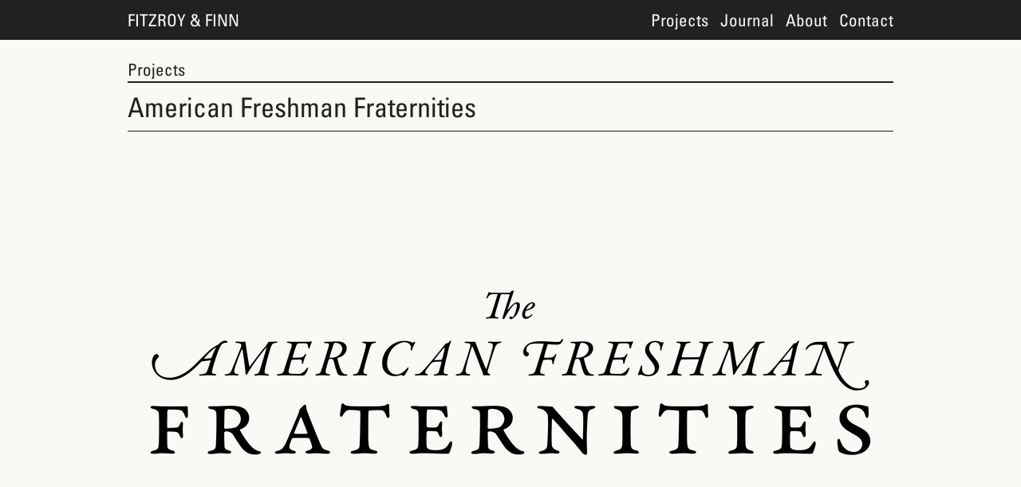

--- FILE ---
content_type: text/html; charset=utf-8
request_url: https://www.fitzroyandfinn.co.uk/projects/american-freshman-fraternities
body_size: 7094
content:
<!DOCTYPE html PUBLIC "-//W3C//DTD XHTML+RDFa 1.0//EN"
  "http://www.w3.org/MarkUp/DTD/xhtml-rdfa-1.dtd">
<html lang="en" dir="ltr" prefix="content: http://purl.org/rss/1.0/modules/content/ dc: http://purl.org/dc/terms/ foaf: http://xmlns.com/foaf/0.1/ og: http://ogp.me/ns# rdfs: http://www.w3.org/2000/01/rdf-schema# sioc: http://rdfs.org/sioc/ns# sioct: http://rdfs.org/sioc/types# skos: http://www.w3.org/2004/02/skos/core# xsd: http://www.w3.org/2001/XMLSchema#">
<head profile="http://www.w3.org/1999/xhtml/vocab">
  <meta charset="utf-8">
  <meta name="viewport" content="width=device-width, initial-scale=1.0">
  <meta http-equiv="Content-Type" content="text/html; charset=utf-8" />
<meta name="Generator" content="Drupal 7 (http://drupal.org)" />
<link rel="canonical" href="/projects/american-freshman-fraternities" />
<link rel="shortlink" href="/node/60" />
<link rel="shortcut icon" href="https://www.fitzroyandfinn.co.uk/sites/all/themes/ff/favicon.ico" type="image/vnd.microsoft.icon" />
<link rel="apple-touch-icon" href="https://www.fitzroyandfinn.co.uk/files/favicon-32x32.png" type="image/png" />
<link rel="apple-touch-icon-precomposed" href="https://www.fitzroyandfinn.co.uk/files/apple-icon-precomposed_0.png" type="image/png" />
  <title>Projects: American Freshman Fraternities | FITZROY &amp; FINN</title>
  <link type="text/css" rel="stylesheet" href="https://www.fitzroyandfinn.co.uk/files/css/css_lQaZfjVpwP_oGNqdtWCSpJT1EMqXdMiU84ekLLxQnc4.css" media="all" />
<link type="text/css" rel="stylesheet" href="https://www.fitzroyandfinn.co.uk/files/css/css_VwawkEEwvU_mDjg0A9qEW9bBE5EITYFrA7ovKk1_BMA.css" media="all" />
<link type="text/css" rel="stylesheet" href="https://www.fitzroyandfinn.co.uk/files/css/css_qXnmq5f7b4wTjiIl4CQ5FP_X9BknQnw3W9ZcBx3xp7s.css" media="all" />
<link type="text/css" rel="stylesheet" href="https://www.fitzroyandfinn.co.uk/files/css/css_Ni4e6Eub1A8Gp1_9hsSqJy0UPsFk9LEWEgVguhetRTw.css" media="all" />
 <!-- <link type="text/css" rel="stylesheet" href="https://fast.fonts.net/cssapi/16006a04-8b4f-4394-82cc-7a4836d0b761.css"/> -->

  <!-- HTML5 element support for IE6-8 -->
  <!--[if lt IE 9]>
    <script src="//html5shiv.googlecode.com/svn/trunk/html5.js"></script>
  <![endif]-->
  <script src="//ajax.googleapis.com/ajax/libs/jquery/2.2.4/jquery.min.js"></script>
<script>window.jQuery || document.write("<script src='/sites/all/modules/contrib/jquery_update/replace/jquery/2.2/jquery.min.js'>\x3C/script>")</script>
<script src="https://www.fitzroyandfinn.co.uk/files/js/js_GOikDsJOX04Aww72M-XK1hkq4qiL_1XgGsRdkL0XlDo.js"></script>
<script>document.createElement( "picture" );</script>
<script src="https://www.fitzroyandfinn.co.uk/files/js/js_R9UbiVw2xuTUI0GZoaqMDOdX0lrZtgX-ono8RVOUEVc.js"></script>
<script src="https://www.fitzroyandfinn.co.uk/files/js/js_gPqjYq7fqdMzw8-29XWQIVoDSWTmZCGy9OqaHppNxuQ.js"></script>
<script src="https://www.googletagmanager.com/gtag/js?id=UA-1505389-3"></script>
<script>window.dataLayer = window.dataLayer || [];function gtag(){dataLayer.push(arguments)};gtag("js", new Date());gtag("set", "developer_id.dMDhkMT", true);gtag("config", "UA-1505389-3", {"groups":"default","anonymize_ip":true});</script>
<script src="https://www.fitzroyandfinn.co.uk/files/js/js_yBOZjMmt20YLXJ2_G0mwjHPtrgFFAM3ej9br4iM5H0U.js"></script>
<script src="https://www.fitzroyandfinn.co.uk/files/js/js_TptcAbMDllS7eNTmglonV2-HqMuRs5jDas-7MEyYZXA.js"></script>
<script>jQuery.extend(Drupal.settings, {"basePath":"\/","pathPrefix":"","setHasJsCookie":0,"ajaxPageState":{"theme":"ff","theme_token":"-YenvX_w2z1DeyKOlAtHbcJk4aD58KGdq2QJ7BeH07U","js":{"sites\/all\/modules\/contrib\/picture\/picturefill2\/picturefill.min.js":1,"sites\/all\/modules\/contrib\/picture\/picture.min.js":1,"sites\/all\/themes\/bootstrap\/js\/bootstrap.js":1,"\/\/ajax.googleapis.com\/ajax\/libs\/jquery\/2.2.4\/jquery.min.js":1,"0":1,"misc\/jquery-extend-3.4.0.js":1,"misc\/jquery-html-prefilter-3.5.0-backport.js":1,"misc\/jquery.once.js":1,"misc\/drupal.js":1,"sites\/all\/modules\/contrib\/jquery_update\/js\/jquery_browser.js":1,"1":1,"sites\/all\/modules\/contrib\/admin_menu\/admin_devel\/admin_devel.js":1,"sites\/all\/modules\/contrib\/google_analytics\/googleanalytics.js":1,"https:\/\/www.googletagmanager.com\/gtag\/js?id=UA-1505389-3":1,"2":1,"sites\/all\/modules\/contrib\/field_group\/field_group.js":1,"sites\/all\/modules\/contrib\/extlink\/js\/extlink.js":1,"sites\/all\/themes\/ff\/bootstrap\/js\/button.js":1,"sites\/all\/themes\/ff\/bootstrap\/js\/collapse.js":1,"sites\/all\/themes\/ff\/bootstrap\/js\/scrollspy.js":1,"sites\/all\/themes\/ff\/bootstrap\/js\/tab.js":1,"sites\/all\/themes\/ff\/bootstrap\/js\/transition.js":1,"sites\/all\/themes\/ff\/js\/ff.min.js":1},"css":{"modules\/system\/system.base.css":1,"modules\/field\/theme\/field.css":1,"modules\/node\/node.css":1,"sites\/all\/modules\/contrib\/picture\/picture_wysiwyg.css":1,"sites\/all\/modules\/contrib\/extlink\/css\/extlink.css":1,"sites\/all\/modules\/contrib\/views\/css\/views.css":1,"sites\/all\/modules\/contrib\/ctools\/css\/ctools.css":1,"sites\/all\/modules\/contrib\/field_collection\/field_collection.theme.css":1,"sites\/all\/themes\/ff\/icomoon\/style2.css":1,"sites\/all\/themes\/ff\/fonts\/demo.css":1,"sites\/all\/themes\/ff\/css\/style.css":1}},"googleanalytics":{"account":["UA-1505389-3"],"trackOutbound":1,"trackMailto":1,"trackDownload":1,"trackDownloadExtensions":"7z|aac|arc|arj|asf|asx|avi|bin|csv|doc(x|m)?|dot(x|m)?|exe|flv|gif|gz|gzip|hqx|jar|jpe?g|js|mp(2|3|4|e?g)|mov(ie)?|msi|msp|pdf|phps|png|ppt(x|m)?|pot(x|m)?|pps(x|m)?|ppam|sld(x|m)?|thmx|qtm?|ra(m|r)?|sea|sit|tar|tgz|torrent|txt|wav|wma|wmv|wpd|xls(x|m|b)?|xlt(x|m)|xlam|xml|z|zip"},"field_group":{"html-element":"full"},"extlink":{"extTarget":"_blank","extClass":0,"extLabel":"(link is external)","extImgClass":0,"extIconPlacement":"append","extSubdomains":1,"extExclude":"","extInclude":"","extCssExclude":"","extCssExplicit":"","extAlert":0,"extAlertText":"This link will take you to an external web site.","mailtoClass":0,"mailtoLabel":"(link sends e-mail)","extUseFontAwesome":false},"bootstrap":{"anchorsFix":1,"anchorsSmoothScrolling":1,"formHasError":1,"popoverEnabled":0,"popoverOptions":{"animation":1,"html":0,"placement":"right","selector":"","trigger":"click","triggerAutoclose":1,"title":"","content":"","delay":0,"container":"body"},"tooltipEnabled":0,"tooltipOptions":{"animation":1,"html":0,"placement":"auto left","selector":"","trigger":"hover focus","delay":0,"container":"body"}}});</script>
</head>
<body class="html not-front not-logged-in no-sidebars page-node page-node- page-node-60 node-type-portfolio" >
  <div id="skip-link">
    <a href="#main-content" class="element-invisible element-focusable">Skip to main content</a>
  </div>
    <header id="navbar" role="banner" class="navbar container navbar-default">
  <div class="container">
    <div class="navbar-header">
      <div class="nav-inner">
               <h2 class="page-title"><a href="/" title="Home" rel="home" id="logo">FITZROY &amp; FINN</a></h2>
                <button type="button" class="navbar-toggle">
        <span class="sr-only">Toggle navigation</span>
        <span class="icon-bar"></span>
        <span class="icon-bar"></span>
        <span class="icon-bar"></span>
      </button>
    </div>
     
  </div>

  

          <div class="navbar-collapse collapse">
        <nav role="navigation">
                      <ul class="menu nav navbar-nav"><li class="first leaf"><span class="inner"><a href="/projects" title="Fitzroy &amp; Finn Projects">Projects</a></span></li>
<li class="leaf"><span class="inner"><a href="/journal" title="Journal">Journal</a></span></li>
<li class="leaf"><span class="inner"><a href="/about">About</a></span></li>
<li class="last leaf"><span class="inner"><a href="/contact">Contact</a></span></li>
</ul>                  </nav>
      </div>
      </div>
</header>

<div class="main-container container">
				  	    <section class="main-content">
            <a id="main-content"></a>

                                      
   	      <h2 class="section-title"><a href="/projects">Projects</a></h2>
          <article  about="/projects/american-freshman-fraternities" typeof="sioc:Item foaf:Document" class="ds-1col node node-portfolio node-promoted view-mode-full clearfix">

  
  <h1 class="page-title">American Freshman Fraternities</h1><div class="field field-name-field-image"><figure class="ds-1col file file-image file-image-png view-mode-default clearfix">

  
  <picture  title="American Freshman Fraternities by Fitzroy and Finn" class="img-responsive">
<!--[if IE 9]><video style="display: none;"><![endif]-->
<source srcset="https://www.fitzroyandfinn.co.uk/files/styles/full_width_largedesktop/public/AF-0.png?itok=hBnyq1u4&amp;timestamp=1435921148 1x, https://www.fitzroyandfinn.co.uk/files/styles/full_width_large_desktop_x2_/public/AF-0.png?itok=I7V-RsB9&amp;timestamp=1435921148 2x" media="(min-width: 1522px)" />
<source srcset="https://www.fitzroyandfinn.co.uk/files/styles/full_width_desktop/public/AF-0.png?itok=TZK-QpoW&amp;timestamp=1435921148 1x, https://www.fitzroyandfinn.co.uk/files/styles/full_width_desktop_x2/public/AF-0.png?itok=LNYzhqGQ&amp;timestamp=1435921148 2x" media="(min-width: 1024px) and (max-width: 1522px)" />
<source srcset="https://www.fitzroyandfinn.co.uk/files/styles/full_width_tablet/public/AF-0.png?itok=whXcL2Ek&amp;timestamp=1435921148 1x, https://www.fitzroyandfinn.co.uk/files/styles/full_width_tablet_x2/public/AF-0.png?itok=-lq-1PH6&amp;timestamp=1435921148 2x" media="(min-width: 768px) and (max-width: 1024px)" />
<source srcset="https://www.fitzroyandfinn.co.uk/files/styles/full_width_phone/public/AF-0.png?itok=9NsTBqTa&amp;timestamp=1435921148 1x, https://www.fitzroyandfinn.co.uk/files/styles/full_width_phone_x2_/public/AF-0.png?itok=yyfDUXbt&amp;timestamp=1435921148 2x" media="(max-width: 768px)" />
<!--[if IE 9]></video><![endif]-->
<img  class="img-responsive" src="https://www.fitzroyandfinn.co.uk/files/styles/full_width_phone_x2_/public/AF-0.png?itok=yyfDUXbt&amp;timestamp=1435921148" alt="American Freshman Fraternities by Fitzroy and Finn" title="American Freshman Fraternities by Fitzroy and Finn" />
</picture></figure>

</div><div class="description field field-name-body field-type-text-with-summary field-label-above" ><h3 class="label-above allsmallcaps">Description</h3><p>Fitzroy &amp; Finn has been immersed in the fascinating world of fashion and North American College Fraternities and Sororities. Matthew Primack the Vice President of IMG Licensing, the global sports, media and fashion agency, contacted Fitzroy &amp; Finn to design and develop a new clothing range for their American Freshman collegiate clothing brand.</p>
<p>The brief was to develop 10 new and unique Fraternity and Sorority houses, each house celebrates a fundamental characteristic of young men and women. The project was extensively research driven and lead us to diverse topics such as Greek Mythology, Freemasonry symbolism and Rob Roy Kelly’s seminal American Wood Type 1828—1900.</p>
<p>We designed comprehensive Style Guides for the application of the new Fraternities &amp; Sororities onto various products including apparel. We have devised their Greek letter names, designed their sacred crests, written mottos and fictitious histories, defined colour palette and developed unique suites of icons… Theses Fraternities &amp; Sororities have been applied into various apparel and can be purchased at Top Shop and other major retailers.</p>
</div><div class="required-fields group-description-right field-group-html-element"><div class="field field-name-field-category field-type-taxonomy-term-reference field-label-above" ><h3 class="label-above allsmallcaps" >Category</h3><ul class="category-list"><li class="category-item"><a href="/categories/branding" typeof="skos:Concept" property="rdfs:label skos:prefLabel" datatype="">Branding</a></li><li class="category-item"><a href="/categories/packaging" typeof="skos:Concept" property="rdfs:label skos:prefLabel" datatype="">Packaging</a></li><li class="category-item"><a href="/categories/style-guide" typeof="skos:Concept" property="rdfs:label skos:prefLabel" datatype="">Style Guide</a></li></ul></div><div class="field field-name-field-link field-type-link-field field-label-above" ><h3 class="label-above allsmallcaps">Links</h3><ul class="link-list"><li class="link-item"><a href="http://www.img.com/home.aspx">IMG</a></li><li class="link-item"><a href="http://www.americanfreshman.com/">American Freshman</a></li><li class="link-item"><a href="http://www.utexas.edu/cofa/rrk/antiqueegyptianmenu.php">Rob Roy Kelly American Wood Type</a></li></ul></div></div><div class="field-collection-container clearfix"><div class="field-collection-view clearfix view-mode-full"><h3 class="label-above allsmallcaps">THE FRATERNITIES</h3><div class="field field-name-field-image"><figure  class="ds-1col file file-image file-image-png view-mode-full_width_uncropped clearfix">

  
  <picture  title="The American Freshman Fraternities designed by Fitzroy and Finn" class="img-responsive">
<!--[if IE 9]><video style="display: none;"><![endif]-->
<source srcset="https://www.fitzroyandfinn.co.uk/files/styles/full_width_large_desktop_uncropped/public/images/AF-1.png?itok=D7nAFxw_&amp;timestamp=1435918774 1x, https://www.fitzroyandfinn.co.uk/files/styles/full_width_large_desktop_uncropped_x2/public/images/AF-1.png?itok=9tYzciiX&amp;timestamp=1435918774 2x" media="(min-width: 1522px)" />
<source srcset="https://www.fitzroyandfinn.co.uk/files/styles/full_width_desktop_uncropped/public/images/AF-1.png?itok=U4HMkR4X&amp;timestamp=1435918774 1x, https://www.fitzroyandfinn.co.uk/files/styles/full_width_desktop_uncropped_x2/public/images/AF-1.png?itok=gLdSTavt&amp;timestamp=1435918774 2x" media="(min-width: 1024px) and (max-width: 1522px)" />
<source srcset="https://www.fitzroyandfinn.co.uk/files/styles/full_width_tablet_uncropped/public/images/AF-1.png?itok=TfuZPPbM&amp;timestamp=1435918774 1x, https://www.fitzroyandfinn.co.uk/files/styles/full_width_tablet_uncropped_x2/public/images/AF-1.png?itok=Oe_GKjw9&amp;timestamp=1435918774 2x" media="(min-width: 768px) and (max-width: 1024px)" />
<source srcset="https://www.fitzroyandfinn.co.uk/files/styles/full_width_phone_uncropped/public/images/AF-1.png?itok=RspJycKO&amp;timestamp=1435918774 1x, https://www.fitzroyandfinn.co.uk/files/styles/full_width_phone_uncropped_x2/public/images/AF-1.png?itok=f1tJdpfu&amp;timestamp=1435918774 2x" media="(max-width: 768px)" />
<!--[if IE 9]></video><![endif]-->
<img  class="img-responsive" src="https://www.fitzroyandfinn.co.uk/files/styles/full_width_tablet_uncropped/public/images/AF-1.png?itok=TfuZPPbM&amp;timestamp=1435918774" alt="The American Freshman Fraternities designed by Fitzroy and Finn" title="The American Freshman Fraternities designed by Fitzroy and Finn" />
</picture></figure>

</div></div><div class="field-collection-view clearfix view-mode-full"><h3 class="label-above allsmallcaps">THE SORORITIES</h3><div class="field field-name-field-image"><figure  class="ds-1col file file-image file-image-png view-mode-full_width_uncropped clearfix">

  
  <picture  title="American Freshman Sororities by Fitzroy and Finn" class="img-responsive">
<!--[if IE 9]><video style="display: none;"><![endif]-->
<source srcset="https://www.fitzroyandfinn.co.uk/files/styles/full_width_large_desktop_uncropped/public/images/AF-2.png?itok=BBPvBE0i&amp;timestamp=1435918916 1x, https://www.fitzroyandfinn.co.uk/files/styles/full_width_large_desktop_uncropped_x2/public/images/AF-2.png?itok=e4W_qU3o&amp;timestamp=1435918916 2x" media="(min-width: 1522px)" />
<source srcset="https://www.fitzroyandfinn.co.uk/files/styles/full_width_desktop_uncropped/public/images/AF-2.png?itok=LauT-al6&amp;timestamp=1435918916 1x, https://www.fitzroyandfinn.co.uk/files/styles/full_width_desktop_uncropped_x2/public/images/AF-2.png?itok=UJgMNZxm&amp;timestamp=1435918916 2x" media="(min-width: 1024px) and (max-width: 1522px)" />
<source srcset="https://www.fitzroyandfinn.co.uk/files/styles/full_width_tablet_uncropped/public/images/AF-2.png?itok=8885_i0S&amp;timestamp=1435918916 1x, https://www.fitzroyandfinn.co.uk/files/styles/full_width_tablet_uncropped_x2/public/images/AF-2.png?itok=62K-XUue&amp;timestamp=1435918916 2x" media="(min-width: 768px) and (max-width: 1024px)" />
<source srcset="https://www.fitzroyandfinn.co.uk/files/styles/full_width_phone_uncropped/public/images/AF-2.png?itok=QnhiOFPy&amp;timestamp=1435918916 1x, https://www.fitzroyandfinn.co.uk/files/styles/full_width_phone_uncropped_x2/public/images/AF-2.png?itok=dulZeWZR&amp;timestamp=1435918916 2x" media="(max-width: 768px)" />
<!--[if IE 9]></video><![endif]-->
<img  class="img-responsive" src="https://www.fitzroyandfinn.co.uk/files/styles/full_width_tablet_uncropped/public/images/AF-2.png?itok=8885_i0S&amp;timestamp=1435918916" alt="American Freshman Sororities by Fitzroy and Finn" title="American Freshman Sororities by Fitzroy and Finn" />
</picture></figure>

</div></div><div class="field-collection-view clearfix view-mode-full"><h3 class="label-above allsmallcaps">THE MU IOTA SIGMA SORORITY</h3><div class="field field-name-field-image"><figure  class="ds-1col file file-image file-image-png view-mode-full_width_uncropped clearfix">

  
  <picture  title="American Freshman Sororities by Fitzroy and Finn" class="img-responsive">
<!--[if IE 9]><video style="display: none;"><![endif]-->
<source srcset="https://www.fitzroyandfinn.co.uk/files/styles/full_width_large_desktop_uncropped/public/images/AF-3.png?itok=XrZHh4TV&amp;timestamp=1435919355 1x, https://www.fitzroyandfinn.co.uk/files/styles/full_width_large_desktop_uncropped_x2/public/images/AF-3.png?itok=x1IDfJbx&amp;timestamp=1435919355 2x" media="(min-width: 1522px)" />
<source srcset="https://www.fitzroyandfinn.co.uk/files/styles/full_width_desktop_uncropped/public/images/AF-3.png?itok=ufvGnmWN&amp;timestamp=1435919355 1x, https://www.fitzroyandfinn.co.uk/files/styles/full_width_desktop_uncropped_x2/public/images/AF-3.png?itok=qxib-i-z&amp;timestamp=1435919355 2x" media="(min-width: 1024px) and (max-width: 1522px)" />
<source srcset="https://www.fitzroyandfinn.co.uk/files/styles/full_width_tablet_uncropped/public/images/AF-3.png?itok=BE8RWTaT&amp;timestamp=1435919355 1x, https://www.fitzroyandfinn.co.uk/files/styles/full_width_tablet_uncropped_x2/public/images/AF-3.png?itok=j8sdadBW&amp;timestamp=1435919355 2x" media="(min-width: 768px) and (max-width: 1024px)" />
<source srcset="https://www.fitzroyandfinn.co.uk/files/styles/full_width_phone_uncropped/public/images/AF-3.png?itok=HrN2laCf&amp;timestamp=1435919355 1x, https://www.fitzroyandfinn.co.uk/files/styles/full_width_phone_uncropped_x2/public/images/AF-3.png?itok=OcwL8Z5L&amp;timestamp=1435919355 2x" media="(max-width: 768px)" />
<!--[if IE 9]></video><![endif]-->
<img  class="img-responsive" src="https://www.fitzroyandfinn.co.uk/files/styles/full_width_tablet_uncropped/public/images/AF-3.png?itok=BE8RWTaT&amp;timestamp=1435919355" alt="American Freshman Sororities by Fitzroy and Finn" title="American Freshman Sororities by Fitzroy and Finn" />
</picture></figure>

</div></div><div class="field-collection-view clearfix view-mode-full"><h3 class="label-above allsmallcaps">THE MU IOTA SIGMA CAP</h3><div class="field field-name-field-image"><figure  class="ds-1col file file-image file-image-jpeg view-mode-full_width_uncropped clearfix">

  
  <picture  title="American Freshman Sororities by Fitzroy and Finn" class="img-responsive">
<!--[if IE 9]><video style="display: none;"><![endif]-->
<source srcset="https://www.fitzroyandfinn.co.uk/files/styles/full_width_large_desktop_uncropped/public/AF-4.jpg?itok=rYMSY-Zy&amp;timestamp=1435919585 1x, https://www.fitzroyandfinn.co.uk/files/styles/full_width_large_desktop_uncropped_x2/public/AF-4.jpg?itok=KMmgBzBY&amp;timestamp=1435919585 2x" media="(min-width: 1522px)" />
<source srcset="https://www.fitzroyandfinn.co.uk/files/styles/full_width_desktop_uncropped/public/AF-4.jpg?itok=gbBLvQJx&amp;timestamp=1435919585 1x, https://www.fitzroyandfinn.co.uk/files/styles/full_width_desktop_uncropped_x2/public/AF-4.jpg?itok=Dskqd907&amp;timestamp=1435919585 2x" media="(min-width: 1024px) and (max-width: 1522px)" />
<source srcset="https://www.fitzroyandfinn.co.uk/files/styles/full_width_tablet_uncropped/public/AF-4.jpg?itok=1vdWBluA&amp;timestamp=1435919585 1x, https://www.fitzroyandfinn.co.uk/files/styles/full_width_tablet_uncropped_x2/public/AF-4.jpg?itok=ImYe1VLA&amp;timestamp=1435919585 2x" media="(min-width: 768px) and (max-width: 1024px)" />
<source srcset="https://www.fitzroyandfinn.co.uk/files/styles/full_width_phone_uncropped/public/AF-4.jpg?itok=lar1Geet&amp;timestamp=1435919585 1x, https://www.fitzroyandfinn.co.uk/files/styles/full_width_phone_uncropped_x2/public/AF-4.jpg?itok=AEQ2f22P&amp;timestamp=1435919585 2x" media="(max-width: 768px)" />
<!--[if IE 9]></video><![endif]-->
<img  class="img-responsive" src="https://www.fitzroyandfinn.co.uk/files/styles/full_width_tablet_uncropped/public/AF-4.jpg?itok=1vdWBluA&amp;timestamp=1435919585" alt="American Freshman Sororities by Fitzroy and Finn" title="American Freshman Sororities by Fitzroy and Finn" />
</picture></figure>

</div></div><div class="field-collection-view clearfix view-mode-full"><h3 class="label-above allsmallcaps">THE SIGMA PHI ZETA RUCKSACK</h3><div class="field field-name-field-image"><figure  class="ds-1col file file-image file-image-jpeg view-mode-full_width_uncropped clearfix">

  
  <picture  title="American Freshman Fraternities by Fitzroy and Finn" class="img-responsive">
<!--[if IE 9]><video style="display: none;"><![endif]-->
<source srcset="https://www.fitzroyandfinn.co.uk/files/styles/full_width_large_desktop_uncropped/public/images/AF-6.jpg?itok=cfZMK2b_&amp;timestamp=1435920280 1x, https://www.fitzroyandfinn.co.uk/files/styles/full_width_large_desktop_uncropped_x2/public/images/AF-6.jpg?itok=LJWQyar4&amp;timestamp=1435920280 2x" media="(min-width: 1522px)" />
<source srcset="https://www.fitzroyandfinn.co.uk/files/styles/full_width_desktop_uncropped/public/images/AF-6.jpg?itok=iNODI4rZ&amp;timestamp=1435920280 1x, https://www.fitzroyandfinn.co.uk/files/styles/full_width_desktop_uncropped_x2/public/images/AF-6.jpg?itok=-FUMLTDF&amp;timestamp=1435920280 2x" media="(min-width: 1024px) and (max-width: 1522px)" />
<source srcset="https://www.fitzroyandfinn.co.uk/files/styles/full_width_tablet_uncropped/public/images/AF-6.jpg?itok=BAmakWTV&amp;timestamp=1435920280 1x, https://www.fitzroyandfinn.co.uk/files/styles/full_width_tablet_uncropped_x2/public/images/AF-6.jpg?itok=1LmUk0xd&amp;timestamp=1435920280 2x" media="(min-width: 768px) and (max-width: 1024px)" />
<source srcset="https://www.fitzroyandfinn.co.uk/files/styles/full_width_phone_uncropped/public/images/AF-6.jpg?itok=m0aro089&amp;timestamp=1435920280 1x, https://www.fitzroyandfinn.co.uk/files/styles/full_width_phone_uncropped_x2/public/images/AF-6.jpg?itok=VWy8uy1Y&amp;timestamp=1435920280 2x" media="(max-width: 768px)" />
<!--[if IE 9]></video><![endif]-->
<img  class="img-responsive" src="https://www.fitzroyandfinn.co.uk/files/styles/full_width_tablet_uncropped/public/images/AF-6.jpg?itok=BAmakWTV&amp;timestamp=1435920280" alt="American Freshman Fraternities by Fitzroy and Finn" title="American Freshman Fraternities by Fitzroy and Finn" />
</picture></figure>

</div></div><div class="field-collection-view clearfix view-mode-full"><h3 class="label-above allsmallcaps">THE ALPHA OMEGA ALPHA CAP</h3><div class="field field-name-field-image"><figure  class="ds-1col file file-image file-image-jpeg view-mode-full_width_uncropped clearfix">

  
  <picture  title="American Freshman Fraternities by Fitzroy and Finn" class="img-responsive">
<!--[if IE 9]><video style="display: none;"><![endif]-->
<source srcset="https://www.fitzroyandfinn.co.uk/files/styles/full_width_large_desktop_uncropped/public/images/AF-5.jpg?itok=N_cYTfLh&amp;timestamp=1435921201 1x, https://www.fitzroyandfinn.co.uk/files/styles/full_width_large_desktop_uncropped_x2/public/images/AF-5.jpg?itok=Zn7U10ZC&amp;timestamp=1435921201 2x" media="(min-width: 1522px)" />
<source srcset="https://www.fitzroyandfinn.co.uk/files/styles/full_width_desktop_uncropped/public/images/AF-5.jpg?itok=JC4AojCc&amp;timestamp=1435921201 1x, https://www.fitzroyandfinn.co.uk/files/styles/full_width_desktop_uncropped_x2/public/images/AF-5.jpg?itok=WX3xO97N&amp;timestamp=1435921201 2x" media="(min-width: 1024px) and (max-width: 1522px)" />
<source srcset="https://www.fitzroyandfinn.co.uk/files/styles/full_width_tablet_uncropped/public/images/AF-5.jpg?itok=tqEvaZA1&amp;timestamp=1435921201 1x, https://www.fitzroyandfinn.co.uk/files/styles/full_width_tablet_uncropped_x2/public/images/AF-5.jpg?itok=uy52Z1oN&amp;timestamp=1435921201 2x" media="(min-width: 768px) and (max-width: 1024px)" />
<source srcset="https://www.fitzroyandfinn.co.uk/files/styles/full_width_phone_uncropped/public/images/AF-5.jpg?itok=5sWDJAwD&amp;timestamp=1435921201 1x, https://www.fitzroyandfinn.co.uk/files/styles/full_width_phone_uncropped_x2/public/images/AF-5.jpg?itok=7XP_R5Eb&amp;timestamp=1435921201 2x" media="(max-width: 768px)" />
<!--[if IE 9]></video><![endif]-->
<img  class="img-responsive" src="https://www.fitzroyandfinn.co.uk/files/styles/full_width_tablet_uncropped/public/images/AF-5.jpg?itok=tqEvaZA1&amp;timestamp=1435921201" alt="American Freshman Fraternities by Fitzroy and Finn" title="American Freshman Fraternities by Fitzroy and Finn" />
</picture></figure>

</div></div><div class="field-collection-view clearfix view-mode-full"><h3 class="label-above allsmallcaps">THE ALPHA XI CHI CAP</h3><div class="field field-name-field-image"><figure  class="ds-1col file file-image file-image-jpeg view-mode-full_width_uncropped clearfix">

  
  <picture  title="American Freshman Fraternities by Fitzroy and Finn" class="img-responsive">
<!--[if IE 9]><video style="display: none;"><![endif]-->
<source srcset="https://www.fitzroyandfinn.co.uk/files/styles/full_width_large_desktop_uncropped/public/images/AF-8.jpg?itok=rn_fEHKq&amp;timestamp=1435921269 1x, https://www.fitzroyandfinn.co.uk/files/styles/full_width_large_desktop_uncropped_x2/public/images/AF-8.jpg?itok=PcLmGf2J&amp;timestamp=1435921269 2x" media="(min-width: 1522px)" />
<source srcset="https://www.fitzroyandfinn.co.uk/files/styles/full_width_desktop_uncropped/public/images/AF-8.jpg?itok=tnQO5GSK&amp;timestamp=1435921269 1x, https://www.fitzroyandfinn.co.uk/files/styles/full_width_desktop_uncropped_x2/public/images/AF-8.jpg?itok=LQWAnaX8&amp;timestamp=1435921269 2x" media="(min-width: 1024px) and (max-width: 1522px)" />
<source srcset="https://www.fitzroyandfinn.co.uk/files/styles/full_width_tablet_uncropped/public/images/AF-8.jpg?itok=LRaf3Ptd&amp;timestamp=1435921269 1x, https://www.fitzroyandfinn.co.uk/files/styles/full_width_tablet_uncropped_x2/public/images/AF-8.jpg?itok=02eE2jJN&amp;timestamp=1435921269 2x" media="(min-width: 768px) and (max-width: 1024px)" />
<source srcset="https://www.fitzroyandfinn.co.uk/files/styles/full_width_phone_uncropped/public/images/AF-8.jpg?itok=W30Xa5mf&amp;timestamp=1435921269 1x, https://www.fitzroyandfinn.co.uk/files/styles/full_width_phone_uncropped_x2/public/images/AF-8.jpg?itok=wkd41nkW&amp;timestamp=1435921269 2x" media="(max-width: 768px)" />
<!--[if IE 9]></video><![endif]-->
<img  class="img-responsive" src="https://www.fitzroyandfinn.co.uk/files/styles/full_width_tablet_uncropped/public/images/AF-8.jpg?itok=LRaf3Ptd&amp;timestamp=1435921269" alt="American Freshman Fraternities by Fitzroy and Finn" title="American Freshman Fraternities by Fitzroy and Finn" />
</picture></figure>

</div></div><div class="field-collection-view clearfix view-mode-full field-collection-view-final"><h3 class="label-above allsmallcaps">THE DELTA XI CHI CAP</h3><div class="field field-name-field-image"><figure  class="ds-1col file file-image file-image-jpeg view-mode-full_width_uncropped clearfix">

  
  <picture  title="American Freshman Fraternities by Fitzroy and Finn" class="img-responsive">
<!--[if IE 9]><video style="display: none;"><![endif]-->
<source srcset="https://www.fitzroyandfinn.co.uk/files/styles/full_width_large_desktop_uncropped/public/images/AF-9.jpg?itok=CQQjWijZ&amp;timestamp=1435921913 1x, https://www.fitzroyandfinn.co.uk/files/styles/full_width_large_desktop_uncropped_x2/public/images/AF-9.jpg?itok=d7F_hnbK&amp;timestamp=1435921913 2x" media="(min-width: 1522px)" />
<source srcset="https://www.fitzroyandfinn.co.uk/files/styles/full_width_desktop_uncropped/public/images/AF-9.jpg?itok=CmHKW5Ny&amp;timestamp=1435921913 1x, https://www.fitzroyandfinn.co.uk/files/styles/full_width_desktop_uncropped_x2/public/images/AF-9.jpg?itok=13tjnuyY&amp;timestamp=1435921913 2x" media="(min-width: 1024px) and (max-width: 1522px)" />
<source srcset="https://www.fitzroyandfinn.co.uk/files/styles/full_width_tablet_uncropped/public/images/AF-9.jpg?itok=msSH2N2b&amp;timestamp=1435921913 1x, https://www.fitzroyandfinn.co.uk/files/styles/full_width_tablet_uncropped_x2/public/images/AF-9.jpg?itok=IzIP0mId&amp;timestamp=1435921913 2x" media="(min-width: 768px) and (max-width: 1024px)" />
<source srcset="https://www.fitzroyandfinn.co.uk/files/styles/full_width_phone_uncropped/public/images/AF-9.jpg?itok=BbrNowi2&amp;timestamp=1435921913 1x, https://www.fitzroyandfinn.co.uk/files/styles/full_width_phone_uncropped_x2/public/images/AF-9.jpg?itok=85H18XG7&amp;timestamp=1435921913 2x" media="(max-width: 768px)" />
<!--[if IE 9]></video><![endif]-->
<img  class="img-responsive" src="https://www.fitzroyandfinn.co.uk/files/styles/full_width_tablet_uncropped/public/images/AF-9.jpg?itok=msSH2N2b&amp;timestamp=1435921913" alt="American Freshman Fraternities by Fitzroy and Finn" title="American Freshman Fraternities by Fitzroy and Finn" />
</picture></figure>

</div></div></div>
<div class="paragraphs-items paragraphs-items-field-paragraph-section paragraphs-items-field-paragraph-section-full paragraphs-items-full">
  <div class="field field-name-field-paragraph-section"><div  class="ds-1col entity entity-paragraphs-item paragraphs-item-images view-mode-full clearfix">

  
  <h3 class="label-above allsmallcaps">ALPHA XI CHI CAP</h3><div class="field field-name-field-para-image"><figure  class="ds-1col file file-image file-image-jpeg view-mode-full_width_uncropped clearfix">

  
  <picture  title="American Freshman Fraternities by Fitzroy and Finn" class="img-responsive">
<!--[if IE 9]><video style="display: none;"><![endif]-->
<source srcset="https://www.fitzroyandfinn.co.uk/files/styles/full_width_large_desktop_uncropped/public/images/AF-10.jpg?itok=hwvHyy3X&amp;timestamp=1436525022 1x, https://www.fitzroyandfinn.co.uk/files/styles/full_width_large_desktop_uncropped_x2/public/images/AF-10.jpg?itok=7GY0hM6D&amp;timestamp=1436525022 2x" media="(min-width: 1522px)" />
<source srcset="https://www.fitzroyandfinn.co.uk/files/styles/full_width_desktop_uncropped/public/images/AF-10.jpg?itok=SL7yzzbB&amp;timestamp=1436525022 1x, https://www.fitzroyandfinn.co.uk/files/styles/full_width_desktop_uncropped_x2/public/images/AF-10.jpg?itok=9e-CZYJI&amp;timestamp=1436525022 2x" media="(min-width: 1024px) and (max-width: 1522px)" />
<source srcset="https://www.fitzroyandfinn.co.uk/files/styles/full_width_tablet_uncropped/public/images/AF-10.jpg?itok=A8NkmTn-&amp;timestamp=1436525022 1x, https://www.fitzroyandfinn.co.uk/files/styles/full_width_tablet_uncropped_x2/public/images/AF-10.jpg?itok=XzLzRGju&amp;timestamp=1436525022 2x" media="(min-width: 768px) and (max-width: 1024px)" />
<source srcset="https://www.fitzroyandfinn.co.uk/files/styles/full_width_phone_uncropped/public/images/AF-10.jpg?itok=H99D4VqV&amp;timestamp=1436525022 1x, https://www.fitzroyandfinn.co.uk/files/styles/full_width_phone_uncropped_x2/public/images/AF-10.jpg?itok=CHJqa41n&amp;timestamp=1436525022 2x" media="(max-width: 768px)" />
<!--[if IE 9]></video><![endif]-->
<img  class="img-responsive" src="https://www.fitzroyandfinn.co.uk/files/styles/full_width_tablet_uncropped/public/images/AF-10.jpg?itok=A8NkmTn-&amp;timestamp=1436525022" alt="American Freshman Fraternities by Fitzroy and Finn" title="American Freshman Fraternities by Fitzroy and Finn" />
</picture></figure>

</div></div>

</div></div>
</article>

          </section>
</div>

<footer class="footer container">
    <div class="region region-footer">
    <section id="block-block-4" class="block block-block clearfix">

      
  <p><a href="terms-and-conditions">Terms &amp; Conditions</a> © Fitzroy &amp; Finn</p>

</section>
<section id="block-block-5" class="block block-block clearfix">

      
  <p>Built by <a href="http://www.platform-3.co.uk" target="_blank">Platform3</a></p>

</section>
  </div>
</footer>
  <script src="https://www.fitzroyandfinn.co.uk/files/js/js_7Ukqb3ierdBEL0eowfOKzTkNu-Le97OPm-UqTS5NENU.js"></script>
<script src="https://www.fitzroyandfinn.co.uk/files/js/js_FbpwIZNwgzwEuuL4Q2HOM07BOSCY5LxL_gwSK4ohQBM.js"></script>
</body>
</html>


--- FILE ---
content_type: text/css
request_url: https://www.fitzroyandfinn.co.uk/files/css/css_Ni4e6Eub1A8Gp1_9hsSqJy0UPsFk9LEWEgVguhetRTw.css
body_size: 172467
content:
@import url("https://fast.fonts.net/t/1.css?apiType=css&projectid=eb161579-89da-4e4a-afe3-3f533ab99382");@font-face{font-family:'icomoon';src:url(/sites/all/themes/ff/icomoon/fonts/icomoon.eot?-9o898l);src:url(/sites/all/themes/ff/icomoon/fonts/icomoon.eot?#iefix-9o898l) format('embedded-opentype'),url(/sites/all/themes/ff/icomoon/fonts/icomoon.woff2?-9o898l) format('woff2'),url(/sites/all/themes/ff/icomoon/fonts/icomoon.woff?-9o898l) format('woff'),url(/sites/all/themes/ff/icomoon/fonts/icomoon.ttf?-9o898l) format('truetype'),url(/sites/all/themes/ff/icomoon/fonts/icomoon.svg?-9o898l#icomoon) format('svg');font-weight:normal;font-style:normal;}[class^="icon-"],[class*=" icon-"]{font-family:'icomoon';speak:none;font-style:normal;font-weight:normal;font-variant:normal;text-transform:none;line-height:1;-webkit-font-smoothing:antialiased;-moz-osx-font-smoothing:grayscale;}.icon-google-plus2:before{content:"\ea89";}.icon-facebook2:before{content:"\ea8d";}.icon-twitter2:before{content:"\ea92";}.icon-linkedin:before{content:"\eac8";}
@font-face{font-family:"UniversLTW01-47LightCn";src:url(/sites/all/themes/ff/fonts/Fonts/296c59c2-74b0-41c1-bcfd-23d22a713f86.eot?#iefix);src:url(/sites/all/themes/ff/fonts/Fonts/296c59c2-74b0-41c1-bcfd-23d22a713f86.eot?#iefix) format("eot"),url(/sites/all/themes/ff/fonts/Fonts/d4a01ff3-d1c6-49c0-a4e8-350a6eef9880.woff2) format("woff2"),url(/sites/all/themes/ff/fonts/Fonts/609beecf-8d23-4a8c-bbf5-d22ee8db2fc9.woff) format("woff"),url(/sites/all/themes/ff/fonts/Fonts/a6595b8d-d4a3-4f01-bf21-0b53617d4b1c.ttf) format("truetype"),url(/sites/all/themes/ff/fonts/Fonts/1cd9ef2f-b358-4d39-8628-6481d9e1c8ce.svg#1cd9ef2f-b358-4d39-8628-6481d9e1c8ce) format("svg");}@font-face{font-family:"UniversLTW01-47LightCnO";src:url(/sites/all/themes/ff/fonts/Fonts/fdfeee3b-73cf-40fc-9d11-f05ad57d4674.eot?#iefix);src:url(/sites/all/themes/ff/fonts/Fonts/fdfeee3b-73cf-40fc-9d11-f05ad57d4674.eot?#iefix) format("eot"),url(/sites/all/themes/ff/fonts/Fonts/64adb099-1a1e-444c-b8b5-b0086e717386.woff2) format("woff2"),url(/sites/all/themes/ff/fonts/Fonts/d35821cc-c3b0-4c4a-b25c-4d2e6e4ace3f.woff) format("woff"),url(/sites/all/themes/ff/fonts/Fonts/dd492f60-93ca-43bd-8f01-5b10260cf005.ttf) format("truetype"),url(/sites/all/themes/ff/fonts/Fonts/16ac32a0-c6e8-4e7b-8753-9b6ddfb10c48.svg#16ac32a0-c6e8-4e7b-8753-9b6ddfb10c48) format("svg");}@font-face{font-family:"UniversLTW01-57Condense_723821";src:url(/sites/all/themes/ff/fonts/Fonts/aefefc4e-9cb8-4e8e-8599-dda705456734.eot?#iefix);src:url(/sites/all/themes/ff/fonts/Fonts/aefefc4e-9cb8-4e8e-8599-dda705456734.eot?#iefix) format("eot"),url(/sites/all/themes/ff/fonts/Fonts/87512e82-56b3-4356-97ab-9cd7b2957e37.woff2) format("woff2"),url(/sites/all/themes/ff/fonts/Fonts/1eaf27c0-f4de-4273-9f4c-1b3236ad2f3c.woff) format("woff"),url(/sites/all/themes/ff/fonts/Fonts/9b913baf-b1f0-47d2-8c76-42f59650058f.ttf) format("truetype"),url(/sites/all/themes/ff/fonts/Fonts/0abcce12-2274-4ee7-b6d5-0066b5f5f670.svg#0abcce12-2274-4ee7-b6d5-0066b5f5f670) format("svg");}@font-face{font-family:"UniversLTW01-57Condense_723818";src:url(/sites/all/themes/ff/fonts/Fonts/6fc47523-fa84-47de-b974-533db32eacd8.eot?#iefix);src:url(/sites/all/themes/ff/fonts/Fonts/6fc47523-fa84-47de-b974-533db32eacd8.eot?#iefix) format("eot"),url(/sites/all/themes/ff/fonts/Fonts/142786d1-4a72-4273-9130-a80a339bd4e0.woff2) format("woff2"),url(/sites/all/themes/ff/fonts/Fonts/34e6ea2e-62b2-49c9-b5e6-128fddfd9f6c.woff) format("woff"),url(/sites/all/themes/ff/fonts/Fonts/01a871ba-586f-4d5e-8924-d4ec3b44f723.ttf) format("truetype"),url(/sites/all/themes/ff/fonts/Fonts/5ebb44ef-5450-4b20-9612-66b2a127178b.svg#5ebb44ef-5450-4b20-9612-66b2a127178b) format("svg");}@font-face{font-family:"UniversLTW01-67BoldCn";src:url(/sites/all/themes/ff/fonts/Fonts/076b8d7a-91b5-4c89-86a1-546b980072c7.eot?#iefix);src:url(/sites/all/themes/ff/fonts/Fonts/076b8d7a-91b5-4c89-86a1-546b980072c7.eot?#iefix) format("eot"),url(/sites/all/themes/ff/fonts/Fonts/6fac29ee-4085-4f88-bea6-47a93dd7d682.woff2) format("woff2"),url(/sites/all/themes/ff/fonts/Fonts/21decb60-b395-4de2-bd04-e38eb2a56d2f.woff) format("woff"),url(/sites/all/themes/ff/fonts/Fonts/091058d4-36b2-43f6-80d3-16c88e098061.ttf) format("truetype"),url(/sites/all/themes/ff/fonts/Fonts/827d22bc-e38b-4ccf-8a21-1f9aaa76e402.svg#827d22bc-e38b-4ccf-8a21-1f9aaa76e402) format("svg");}@font-face{font-family:"UniversLTW01-67BoldCnOb";src:url(/sites/all/themes/ff/fonts/Fonts/6881ee98-4e9b-4409-9695-e5b0118c7c84.eot?#iefix);src:url(/sites/all/themes/ff/fonts/Fonts/6881ee98-4e9b-4409-9695-e5b0118c7c84.eot?#iefix) format("eot"),url(/sites/all/themes/ff/fonts/Fonts/840cfc23-f993-41c8-a18e-f8ce37d4ec61.woff2) format("woff2"),url(/sites/all/themes/ff/fonts/Fonts/53f66cd7-168f-4c66-9514-9dd103c763a0.woff) format("woff"),url(/sites/all/themes/ff/fonts/Fonts/774a1d99-085d-4249-8c2c-0ce23fa975a6.ttf) format("truetype"),url(/sites/all/themes/ff/fonts/Fonts/056a520c-7f4a-4b3a-8465-a841cfe0b6b3.svg#056a520c-7f4a-4b3a-8465-a841cfe0b6b3) format("svg");}@font-face{font-family:"UniversLTW01-39ThinUltr";src:url(/sites/all/themes/ff/fonts/Fonts/e9312bcd-a9fe-409e-970e-6c579bfa40a1.eot?#iefix);src:url(/sites/all/themes/ff/fonts/Fonts/e9312bcd-a9fe-409e-970e-6c579bfa40a1.eot?#iefix) format("eot"),url(/sites/all/themes/ff/fonts/Fonts/1af9c271-cebb-4e9d-8d27-22c92bf3cf6a.woff2) format("woff2"),url(/sites/all/themes/ff/fonts/Fonts/feb9b5cd-71e3-443b-833b-08ca93e742e3.woff) format("woff"),url(/sites/all/themes/ff/fonts/Fonts/8f20e48e-c36a-49e6-a17d-491fd26dd8a1.ttf) format("truetype"),url(/sites/all/themes/ff/fonts/Fonts/37f470a6-d151-4f0c-81aa-b715fdb67e7b.svg#37f470a6-d151-4f0c-81aa-b715fdb67e7b) format("svg");}@font-face{font-family:"UniversLTW01-49LightUlt";src:url(/sites/all/themes/ff/fonts/Fonts/6bba7e28-1748-401d-91dc-6998ac60e165.eot?#iefix);src:url(/sites/all/themes/ff/fonts/Fonts/6bba7e28-1748-401d-91dc-6998ac60e165.eot?#iefix) format("eot"),url(/sites/all/themes/ff/fonts/Fonts/1052b306-469a-4a82-a1fd-52c0607e20b2.woff2) format("woff2"),url(/sites/all/themes/ff/fonts/Fonts/be7ea3ea-e09b-451e-b97c-362668d31c5b.woff) format("woff"),url(/sites/all/themes/ff/fonts/Fonts/6227e606-f97b-4dc5-a971-14169ff750df.ttf) format("truetype"),url(/sites/all/themes/ff/fonts/Fonts/5fbe907d-e311-40df-a30c-b22f1f47d80b.svg#5fbe907d-e311-40df-a30c-b22f1f47d80b) format("svg");}@font-face{font-family:"UniversLTW01-59UltraCn";src:url(/sites/all/themes/ff/fonts/Fonts/9ff12269-014c-4b72-a738-a0d7ddbce820.eot?#iefix);src:url(/sites/all/themes/ff/fonts/Fonts/9ff12269-014c-4b72-a738-a0d7ddbce820.eot?#iefix) format("eot"),url(/sites/all/themes/ff/fonts/Fonts/4c4bf0eb-eb5b-467e-96fb-dcda7a034140.woff2) format("woff2"),url(/sites/all/themes/ff/fonts/Fonts/7cc7234f-05ac-4109-8b8a-93f13c489739.woff) format("woff"),url(/sites/all/themes/ff/fonts/Fonts/6c4a7455-816a-41fb-8c03-dd71dcbbc686.ttf) format("truetype"),url(/sites/all/themes/ff/fonts/Fonts/383b7b06-99d7-4749-85ac-bf144981cfce.svg#383b7b06-99d7-4749-85ac-bf144981cfce) format("svg");}
html{font-family:sans-serif;-ms-text-size-adjust:100%;-webkit-text-size-adjust:100%;}body{margin:0;}article,aside,details,figcaption,figure,footer,header,hgroup,main,menu,nav,section,summary{display:block;}audio,canvas,progress,video{display:inline-block;vertical-align:baseline;}audio:not([controls]){display:none;height:0;}[hidden],template{display:none;}a{background-color:transparent;}a:active,a:hover{outline:0;}abbr[title]{border-bottom:1px dotted;}b,strong{font-weight:bold;}dfn{font-style:italic;}h1{font-size:2em;margin:0.67em 0;}mark{background:#ff0;color:#000;}small{font-size:80%;}sub,sup{font-size:75%;line-height:0;position:relative;vertical-align:baseline;}sup{top:-0.5em;}sub{bottom:-0.25em;}img{border:0;}svg:not(:root){overflow:hidden;}figure{margin:1em 40px;}hr{box-sizing:content-box;height:0;}pre{overflow:auto;}code,kbd,pre,samp{font-family:monospace,monospace;font-size:1em;}button,input,optgroup,select,textarea{color:inherit;font:inherit;margin:0;}button{overflow:visible;}button,select{text-transform:none;}button,html input[type="button"],input[type="reset"],input[type="submit"]{-webkit-appearance:button;cursor:pointer;}button[disabled],html input[disabled]{cursor:default;}button::-moz-focus-inner,input::-moz-focus-inner{border:0;padding:0;}input{line-height:normal;}input[type="checkbox"],input[type="radio"]{box-sizing:border-box;padding:0;}input[type="number"]::-webkit-inner-spin-button,input[type="number"]::-webkit-outer-spin-button{height:auto;}input[type="search"]{-webkit-appearance:textfield;box-sizing:content-box;}input[type="search"]::-webkit-search-cancel-button,input[type="search"]::-webkit-search-decoration{-webkit-appearance:none;}fieldset{border:1px solid #c0c0c0;margin:0 2px;padding:0.35em 0.625em 0.75em;}legend{border:0;padding:0;}textarea{overflow:auto;}optgroup{font-weight:bold;}table{border-collapse:collapse;border-spacing:0;}td,th{padding:0;}@media print{*,*:before,*:after{background:transparent !important;color:#000 !important;box-shadow:none !important;text-shadow:none !important;}a,a:visited{text-decoration:underline;}a[href]:after{content:" (" attr(href) ")";}abbr[title]:after{content:" (" attr(title) ")";}a[href^="#"]:after,a[href^="javascript:"]:after{content:"";}pre,blockquote{border:1px solid #999;page-break-inside:avoid;}thead{display:table-header-group;}tr,img{page-break-inside:avoid;}img{max-width:100% !important;}p,h2,h3{orphans:3;widows:3;}h2,h3{page-break-after:avoid;}.navbar{display:none;}.btn > .caret,.dropup > .btn > .caret{border-top-color:#000 !important;}.label{border:1px solid #000;}.table{border-collapse:collapse !important;}.table td,.table th{background-color:#fff !important;}.table-bordered th,.table-bordered td{border:1px solid #ddd !important;}}*{-webkit-box-sizing:border-box;-moz-box-sizing:border-box;box-sizing:border-box;}*:before,*:after{-webkit-box-sizing:border-box;-moz-box-sizing:border-box;box-sizing:border-box;}html{font-size:10px;-webkit-tap-highlight-color:rgba(0,0,0,0);}body{font-family:"Helvetica Neue",Helvetica,Arial,sans-serif;font-size:14px;line-height:1.42857143;color:#333333;background-color:#ffffff;}input,button,select,textarea{font-family:inherit;font-size:inherit;line-height:inherit;}a{color:#337ab7;text-decoration:none;}a:hover,a:focus{color:#23527c;text-decoration:underline;}a:focus{outline:thin dotted;outline:5px auto -webkit-focus-ring-color;outline-offset:-2px;}figure{margin:0;}img{vertical-align:middle;}.img-responsive,.thumbnail > img,.thumbnail a > img,.carousel-inner > .item > img,.carousel-inner > .item > a > img{display:block;max-width:100%;height:auto;}.img-rounded{border-radius:6px;}.img-thumbnail{padding:4px;line-height:1.42857143;background-color:#ffffff;border:1px solid #dddddd;border-radius:4px;-webkit-transition:all 0.2s ease-in-out;-o-transition:all 0.2s ease-in-out;transition:all 0.2s ease-in-out;display:inline-block;max-width:100%;height:auto;}.img-circle{border-radius:50%;}hr{margin-top:20px;margin-bottom:20px;border:0;border-top:1px solid #eeeeee;}.sr-only{position:absolute;width:1px;height:1px;margin:-1px;padding:0;overflow:hidden;clip:rect(0,0,0,0);border:0;}.sr-only-focusable:active,.sr-only-focusable:focus{position:static;width:auto;height:auto;margin:0;overflow:visible;clip:auto;}[role="button"]{cursor:pointer;}h1,h2,h3,h4,h5,h6,.h1,.h2,.h3,.h4,.h5,.h6{font-family:inherit;font-weight:500;line-height:1.1;color:inherit;}h1 small,h2 small,h3 small,h4 small,h5 small,h6 small,.h1 small,.h2 small,.h3 small,.h4 small,.h5 small,.h6 small,h1 .small,h2 .small,h3 .small,h4 .small,h5 .small,h6 .small,.h1 .small,.h2 .small,.h3 .small,.h4 .small,.h5 .small,.h6 .small{font-weight:normal;line-height:1;color:#777777;}h1,.h1,h2,.h2,h3,.h3{margin-top:20px;margin-bottom:10px;}h1 small,.h1 small,h2 small,.h2 small,h3 small,.h3 small,h1 .small,.h1 .small,h2 .small,.h2 .small,h3 .small,.h3 .small{font-size:65%;}h4,.h4,h5,.h5,h6,.h6{margin-top:10px;margin-bottom:10px;}h4 small,.h4 small,h5 small,.h5 small,h6 small,.h6 small,h4 .small,.h4 .small,h5 .small,.h5 .small,h6 .small,.h6 .small{font-size:75%;}h1,.h1{font-size:36px;}h2,.h2{font-size:30px;}h3,.h3{font-size:24px;}h4,.h4{font-size:18px;}h5,.h5{font-size:14px;}h6,.h6{font-size:12px;}p{margin:0 0 10px;}.lead{margin-bottom:20px;font-size:16px;font-weight:300;line-height:1.4;}@media (min-width:768px){.lead{font-size:21px;}}small,.small{font-size:85%;}mark,.mark{background-color:#fcf8e3;padding:.2em;}.text-left{text-align:left;}.text-right{text-align:right;}.text-center{text-align:center;}.text-justify{text-align:justify;}.text-nowrap{white-space:nowrap;}.text-lowercase{text-transform:lowercase;}.text-uppercase{text-transform:uppercase;}.text-capitalize{text-transform:capitalize;}.text-muted{color:#777777;}.text-primary{color:#337ab7;}a.text-primary:hover,a.text-primary:focus{color:#286090;}.text-success{color:#3c763d;}a.text-success:hover,a.text-success:focus{color:#2b542c;}.text-info{color:#31708f;}a.text-info:hover,a.text-info:focus{color:#245269;}.text-warning{color:#8a6d3b;}a.text-warning:hover,a.text-warning:focus{color:#66512c;}.text-danger{color:#a94442;}a.text-danger:hover,a.text-danger:focus{color:#843534;}.bg-primary{color:#fff;background-color:#337ab7;}a.bg-primary:hover,a.bg-primary:focus{background-color:#286090;}.bg-success{background-color:#dff0d8;}a.bg-success:hover,a.bg-success:focus{background-color:#c1e2b3;}.bg-info{background-color:#d9edf7;}a.bg-info:hover,a.bg-info:focus{background-color:#afd9ee;}.bg-warning{background-color:#fcf8e3;}a.bg-warning:hover,a.bg-warning:focus{background-color:#f7ecb5;}.bg-danger{background-color:#f2dede;}a.bg-danger:hover,a.bg-danger:focus{background-color:#e4b9b9;}.page-header{padding-bottom:9px;margin:40px 0 20px;border-bottom:1px solid #eeeeee;}ul,ol{margin-top:0;margin-bottom:10px;}ul ul,ol ul,ul ol,ol ol{margin-bottom:0;}.list-unstyled{padding-left:0;list-style:none;}.list-inline{padding-left:0;list-style:none;margin-left:-5px;}.list-inline > li{display:inline-block;padding-left:5px;padding-right:5px;}dl{margin-top:0;margin-bottom:20px;}dt,dd{line-height:1.42857143;}dt{font-weight:bold;}dd{margin-left:0;}@media (min-width:768px){.dl-horizontal dt{float:left;width:160px;clear:left;text-align:right;overflow:hidden;text-overflow:ellipsis;white-space:nowrap;}.dl-horizontal dd{margin-left:180px;}}abbr[title],abbr[data-original-title]{cursor:help;border-bottom:1px dotted #777777;}.initialism{font-size:90%;text-transform:uppercase;}blockquote{padding:10px 20px;margin:0 0 20px;font-size:17.5px;border-left:5px solid #eeeeee;}blockquote p:last-child,blockquote ul:last-child,blockquote ol:last-child{margin-bottom:0;}blockquote footer,blockquote small,blockquote .small{display:block;font-size:80%;line-height:1.42857143;color:#777777;}blockquote footer:before,blockquote small:before,blockquote .small:before{content:'\2014 \00A0';}.blockquote-reverse,blockquote.pull-right{padding-right:15px;padding-left:0;border-right:5px solid #eeeeee;border-left:0;text-align:right;}.blockquote-reverse footer:before,blockquote.pull-right footer:before,.blockquote-reverse small:before,blockquote.pull-right small:before,.blockquote-reverse .small:before,blockquote.pull-right .small:before{content:'';}.blockquote-reverse footer:after,blockquote.pull-right footer:after,.blockquote-reverse small:after,blockquote.pull-right small:after,.blockquote-reverse .small:after,blockquote.pull-right .small:after{content:'\00A0 \2014';}address{margin-bottom:20px;font-style:normal;line-height:1.42857143;}code,kbd,pre,samp{font-family:Menlo,Monaco,Consolas,"Courier New",monospace;}code{padding:2px 4px;font-size:90%;color:#c7254e;background-color:#f9f2f4;border-radius:4px;}kbd{padding:2px 4px;font-size:90%;color:#ffffff;background-color:#333333;border-radius:3px;box-shadow:inset 0 -1px 0 rgba(0,0,0,0.25);}kbd kbd{padding:0;font-size:100%;font-weight:bold;box-shadow:none;}pre{display:block;padding:9.5px;margin:0 0 10px;font-size:13px;line-height:1.42857143;word-break:break-all;word-wrap:break-word;color:#333333;background-color:#f5f5f5;border:1px solid #cccccc;border-radius:4px;}pre code{padding:0;font-size:inherit;color:inherit;white-space:pre-wrap;background-color:transparent;border-radius:0;}.pre-scrollable{max-height:340px;overflow-y:scroll;}.container{margin-right:auto;margin-left:auto;padding-left:15px;padding-right:15px;}@media (min-width:768px){.container{width:750px;}}@media (min-width:1024px){.container{width:970px;}}@media (min-width:1522px){.container{width:1170px;}}.container-fluid{margin-right:auto;margin-left:auto;padding-left:15px;padding-right:15px;}.row{margin-left:-15px;margin-right:-15px;}.col-xs-1,.col-sm-1,.col-md-1,.col-lg-1,.col-xs-2,.col-sm-2,.col-md-2,.col-lg-2,.col-xs-3,.col-sm-3,.col-md-3,.col-lg-3,.col-xs-4,.col-sm-4,.col-md-4,.col-lg-4,.col-xs-5,.col-sm-5,.col-md-5,.col-lg-5,.col-xs-6,.col-sm-6,.col-md-6,.col-lg-6,.col-xs-7,.col-sm-7,.col-md-7,.col-lg-7,.col-xs-8,.col-sm-8,.col-md-8,.col-lg-8,.col-xs-9,.col-sm-9,.col-md-9,.col-lg-9,.col-xs-10,.col-sm-10,.col-md-10,.col-lg-10,.col-xs-11,.col-sm-11,.col-md-11,.col-lg-11,.col-xs-12,.col-sm-12,.col-md-12,.col-lg-12{position:relative;min-height:1px;padding-left:15px;padding-right:15px;}.col-xs-1,.col-xs-2,.col-xs-3,.col-xs-4,.col-xs-5,.col-xs-6,.col-xs-7,.col-xs-8,.col-xs-9,.col-xs-10,.col-xs-11,.col-xs-12{float:left;}.col-xs-12{width:100%;}.col-xs-11{width:91.66666667%;}.col-xs-10{width:83.33333333%;}.col-xs-9{width:75%;}.col-xs-8{width:66.66666667%;}.col-xs-7{width:58.33333333%;}.col-xs-6{width:50%;}.col-xs-5{width:41.66666667%;}.col-xs-4{width:33.33333333%;}.col-xs-3{width:25%;}.col-xs-2{width:16.66666667%;}.col-xs-1{width:8.33333333%;}.col-xs-pull-12{right:100%;}.col-xs-pull-11{right:91.66666667%;}.col-xs-pull-10{right:83.33333333%;}.col-xs-pull-9{right:75%;}.col-xs-pull-8{right:66.66666667%;}.col-xs-pull-7{right:58.33333333%;}.col-xs-pull-6{right:50%;}.col-xs-pull-5{right:41.66666667%;}.col-xs-pull-4{right:33.33333333%;}.col-xs-pull-3{right:25%;}.col-xs-pull-2{right:16.66666667%;}.col-xs-pull-1{right:8.33333333%;}.col-xs-pull-0{right:auto;}.col-xs-push-12{left:100%;}.col-xs-push-11{left:91.66666667%;}.col-xs-push-10{left:83.33333333%;}.col-xs-push-9{left:75%;}.col-xs-push-8{left:66.66666667%;}.col-xs-push-7{left:58.33333333%;}.col-xs-push-6{left:50%;}.col-xs-push-5{left:41.66666667%;}.col-xs-push-4{left:33.33333333%;}.col-xs-push-3{left:25%;}.col-xs-push-2{left:16.66666667%;}.col-xs-push-1{left:8.33333333%;}.col-xs-push-0{left:auto;}.col-xs-offset-12{margin-left:100%;}.col-xs-offset-11{margin-left:91.66666667%;}.col-xs-offset-10{margin-left:83.33333333%;}.col-xs-offset-9{margin-left:75%;}.col-xs-offset-8{margin-left:66.66666667%;}.col-xs-offset-7{margin-left:58.33333333%;}.col-xs-offset-6{margin-left:50%;}.col-xs-offset-5{margin-left:41.66666667%;}.col-xs-offset-4{margin-left:33.33333333%;}.col-xs-offset-3{margin-left:25%;}.col-xs-offset-2{margin-left:16.66666667%;}.col-xs-offset-1{margin-left:8.33333333%;}.col-xs-offset-0{margin-left:0%;}@media (min-width:768px){.col-sm-1,.col-sm-2,.col-sm-3,.col-sm-4,.col-sm-5,.col-sm-6,.col-sm-7,.col-sm-8,.col-sm-9,.col-sm-10,.col-sm-11,.col-sm-12{float:left;}.col-sm-12{width:100%;}.col-sm-11{width:91.66666667%;}.col-sm-10{width:83.33333333%;}.col-sm-9{width:75%;}.col-sm-8{width:66.66666667%;}.col-sm-7{width:58.33333333%;}.col-sm-6{width:50%;}.col-sm-5{width:41.66666667%;}.col-sm-4{width:33.33333333%;}.col-sm-3{width:25%;}.col-sm-2{width:16.66666667%;}.col-sm-1{width:8.33333333%;}.col-sm-pull-12{right:100%;}.col-sm-pull-11{right:91.66666667%;}.col-sm-pull-10{right:83.33333333%;}.col-sm-pull-9{right:75%;}.col-sm-pull-8{right:66.66666667%;}.col-sm-pull-7{right:58.33333333%;}.col-sm-pull-6{right:50%;}.col-sm-pull-5{right:41.66666667%;}.col-sm-pull-4{right:33.33333333%;}.col-sm-pull-3{right:25%;}.col-sm-pull-2{right:16.66666667%;}.col-sm-pull-1{right:8.33333333%;}.col-sm-pull-0{right:auto;}.col-sm-push-12{left:100%;}.col-sm-push-11{left:91.66666667%;}.col-sm-push-10{left:83.33333333%;}.col-sm-push-9{left:75%;}.col-sm-push-8{left:66.66666667%;}.col-sm-push-7{left:58.33333333%;}.col-sm-push-6{left:50%;}.col-sm-push-5{left:41.66666667%;}.col-sm-push-4{left:33.33333333%;}.col-sm-push-3{left:25%;}.col-sm-push-2{left:16.66666667%;}.col-sm-push-1{left:8.33333333%;}.col-sm-push-0{left:auto;}.col-sm-offset-12{margin-left:100%;}.col-sm-offset-11{margin-left:91.66666667%;}.col-sm-offset-10{margin-left:83.33333333%;}.col-sm-offset-9{margin-left:75%;}.col-sm-offset-8{margin-left:66.66666667%;}.col-sm-offset-7{margin-left:58.33333333%;}.col-sm-offset-6{margin-left:50%;}.col-sm-offset-5{margin-left:41.66666667%;}.col-sm-offset-4{margin-left:33.33333333%;}.col-sm-offset-3{margin-left:25%;}.col-sm-offset-2{margin-left:16.66666667%;}.col-sm-offset-1{margin-left:8.33333333%;}.col-sm-offset-0{margin-left:0%;}}@media (min-width:1024px){.col-md-1,.col-md-2,.col-md-3,.col-md-4,.col-md-5,.col-md-6,.col-md-7,.col-md-8,.col-md-9,.col-md-10,.col-md-11,.col-md-12{float:left;}.col-md-12{width:100%;}.col-md-11{width:91.66666667%;}.col-md-10{width:83.33333333%;}.col-md-9{width:75%;}.col-md-8{width:66.66666667%;}.col-md-7{width:58.33333333%;}.col-md-6{width:50%;}.col-md-5{width:41.66666667%;}.col-md-4{width:33.33333333%;}.col-md-3{width:25%;}.col-md-2{width:16.66666667%;}.col-md-1{width:8.33333333%;}.col-md-pull-12{right:100%;}.col-md-pull-11{right:91.66666667%;}.col-md-pull-10{right:83.33333333%;}.col-md-pull-9{right:75%;}.col-md-pull-8{right:66.66666667%;}.col-md-pull-7{right:58.33333333%;}.col-md-pull-6{right:50%;}.col-md-pull-5{right:41.66666667%;}.col-md-pull-4{right:33.33333333%;}.col-md-pull-3{right:25%;}.col-md-pull-2{right:16.66666667%;}.col-md-pull-1{right:8.33333333%;}.col-md-pull-0{right:auto;}.col-md-push-12{left:100%;}.col-md-push-11{left:91.66666667%;}.col-md-push-10{left:83.33333333%;}.col-md-push-9{left:75%;}.col-md-push-8{left:66.66666667%;}.col-md-push-7{left:58.33333333%;}.col-md-push-6{left:50%;}.col-md-push-5{left:41.66666667%;}.col-md-push-4{left:33.33333333%;}.col-md-push-3{left:25%;}.col-md-push-2{left:16.66666667%;}.col-md-push-1{left:8.33333333%;}.col-md-push-0{left:auto;}.col-md-offset-12{margin-left:100%;}.col-md-offset-11{margin-left:91.66666667%;}.col-md-offset-10{margin-left:83.33333333%;}.col-md-offset-9{margin-left:75%;}.col-md-offset-8{margin-left:66.66666667%;}.col-md-offset-7{margin-left:58.33333333%;}.col-md-offset-6{margin-left:50%;}.col-md-offset-5{margin-left:41.66666667%;}.col-md-offset-4{margin-left:33.33333333%;}.col-md-offset-3{margin-left:25%;}.col-md-offset-2{margin-left:16.66666667%;}.col-md-offset-1{margin-left:8.33333333%;}.col-md-offset-0{margin-left:0%;}}@media (min-width:1522px){.col-lg-1,.col-lg-2,.col-lg-3,.col-lg-4,.col-lg-5,.col-lg-6,.col-lg-7,.col-lg-8,.col-lg-9,.col-lg-10,.col-lg-11,.col-lg-12{float:left;}.col-lg-12{width:100%;}.col-lg-11{width:91.66666667%;}.col-lg-10{width:83.33333333%;}.col-lg-9{width:75%;}.col-lg-8{width:66.66666667%;}.col-lg-7{width:58.33333333%;}.col-lg-6{width:50%;}.col-lg-5{width:41.66666667%;}.col-lg-4{width:33.33333333%;}.col-lg-3{width:25%;}.col-lg-2{width:16.66666667%;}.col-lg-1{width:8.33333333%;}.col-lg-pull-12{right:100%;}.col-lg-pull-11{right:91.66666667%;}.col-lg-pull-10{right:83.33333333%;}.col-lg-pull-9{right:75%;}.col-lg-pull-8{right:66.66666667%;}.col-lg-pull-7{right:58.33333333%;}.col-lg-pull-6{right:50%;}.col-lg-pull-5{right:41.66666667%;}.col-lg-pull-4{right:33.33333333%;}.col-lg-pull-3{right:25%;}.col-lg-pull-2{right:16.66666667%;}.col-lg-pull-1{right:8.33333333%;}.col-lg-pull-0{right:auto;}.col-lg-push-12{left:100%;}.col-lg-push-11{left:91.66666667%;}.col-lg-push-10{left:83.33333333%;}.col-lg-push-9{left:75%;}.col-lg-push-8{left:66.66666667%;}.col-lg-push-7{left:58.33333333%;}.col-lg-push-6{left:50%;}.col-lg-push-5{left:41.66666667%;}.col-lg-push-4{left:33.33333333%;}.col-lg-push-3{left:25%;}.col-lg-push-2{left:16.66666667%;}.col-lg-push-1{left:8.33333333%;}.col-lg-push-0{left:auto;}.col-lg-offset-12{margin-left:100%;}.col-lg-offset-11{margin-left:91.66666667%;}.col-lg-offset-10{margin-left:83.33333333%;}.col-lg-offset-9{margin-left:75%;}.col-lg-offset-8{margin-left:66.66666667%;}.col-lg-offset-7{margin-left:58.33333333%;}.col-lg-offset-6{margin-left:50%;}.col-lg-offset-5{margin-left:41.66666667%;}.col-lg-offset-4{margin-left:33.33333333%;}.col-lg-offset-3{margin-left:25%;}.col-lg-offset-2{margin-left:16.66666667%;}.col-lg-offset-1{margin-left:8.33333333%;}.col-lg-offset-0{margin-left:0%;}}table{background-color:transparent;}caption{padding-top:8px;padding-bottom:8px;color:#777777;text-align:left;}th{text-align:left;}.table{width:100%;max-width:100%;margin-bottom:20px;}.table > thead > tr > th,.table > tbody > tr > th,.table > tfoot > tr > th,.table > thead > tr > td,.table > tbody > tr > td,.table > tfoot > tr > td{padding:8px;line-height:1.42857143;vertical-align:top;border-top:1px solid #dddddd;}.table > thead > tr > th{vertical-align:bottom;border-bottom:2px solid #dddddd;}.table > caption + thead > tr:first-child > th,.table > colgroup + thead > tr:first-child > th,.table > thead:first-child > tr:first-child > th,.table > caption + thead > tr:first-child > td,.table > colgroup + thead > tr:first-child > td,.table > thead:first-child > tr:first-child > td{border-top:0;}.table > tbody + tbody{border-top:2px solid #dddddd;}.table .table{background-color:#ffffff;}.table-condensed > thead > tr > th,.table-condensed > tbody > tr > th,.table-condensed > tfoot > tr > th,.table-condensed > thead > tr > td,.table-condensed > tbody > tr > td,.table-condensed > tfoot > tr > td{padding:5px;}.table-bordered{border:1px solid #dddddd;}.table-bordered > thead > tr > th,.table-bordered > tbody > tr > th,.table-bordered > tfoot > tr > th,.table-bordered > thead > tr > td,.table-bordered > tbody > tr > td,.table-bordered > tfoot > tr > td{border:1px solid #dddddd;}.table-bordered > thead > tr > th,.table-bordered > thead > tr > td{border-bottom-width:2px;}.table-striped > tbody > tr:nth-of-type(odd){background-color:#f9f9f9;}.table-hover > tbody > tr:hover{background-color:#f5f5f5;}table col[class*="col-"]{position:static;float:none;display:table-column;}table td[class*="col-"],table th[class*="col-"]{position:static;float:none;display:table-cell;}.table > thead > tr > td.active,.table > tbody > tr > td.active,.table > tfoot > tr > td.active,.table > thead > tr > th.active,.table > tbody > tr > th.active,.table > tfoot > tr > th.active,.table > thead > tr.active > td,.table > tbody > tr.active > td,.table > tfoot > tr.active > td,.table > thead > tr.active > th,.table > tbody > tr.active > th,.table > tfoot > tr.active > th{background-color:#f5f5f5;}.table-hover > tbody > tr > td.active:hover,.table-hover > tbody > tr > th.active:hover,.table-hover > tbody > tr.active:hover > td,.table-hover > tbody > tr:hover > .active,.table-hover > tbody > tr.active:hover > th{background-color:#e8e8e8;}.table > thead > tr > td.success,.table > tbody > tr > td.success,.table > tfoot > tr > td.success,.table > thead > tr > th.success,.table > tbody > tr > th.success,.table > tfoot > tr > th.success,.table > thead > tr.success > td,.table > tbody > tr.success > td,.table > tfoot > tr.success > td,.table > thead > tr.success > th,.table > tbody > tr.success > th,.table > tfoot > tr.success > th{background-color:#dff0d8;}.table-hover > tbody > tr > td.success:hover,.table-hover > tbody > tr > th.success:hover,.table-hover > tbody > tr.success:hover > td,.table-hover > tbody > tr:hover > .success,.table-hover > tbody > tr.success:hover > th{background-color:#d0e9c6;}.table > thead > tr > td.info,.table > tbody > tr > td.info,.table > tfoot > tr > td.info,.table > thead > tr > th.info,.table > tbody > tr > th.info,.table > tfoot > tr > th.info,.table > thead > tr.info > td,.table > tbody > tr.info > td,.table > tfoot > tr.info > td,.table > thead > tr.info > th,.table > tbody > tr.info > th,.table > tfoot > tr.info > th{background-color:#d9edf7;}.table-hover > tbody > tr > td.info:hover,.table-hover > tbody > tr > th.info:hover,.table-hover > tbody > tr.info:hover > td,.table-hover > tbody > tr:hover > .info,.table-hover > tbody > tr.info:hover > th{background-color:#c4e3f3;}.table > thead > tr > td.warning,.table > tbody > tr > td.warning,.table > tfoot > tr > td.warning,.table > thead > tr > th.warning,.table > tbody > tr > th.warning,.table > tfoot > tr > th.warning,.table > thead > tr.warning > td,.table > tbody > tr.warning > td,.table > tfoot > tr.warning > td,.table > thead > tr.warning > th,.table > tbody > tr.warning > th,.table > tfoot > tr.warning > th{background-color:#fcf8e3;}.table-hover > tbody > tr > td.warning:hover,.table-hover > tbody > tr > th.warning:hover,.table-hover > tbody > tr.warning:hover > td,.table-hover > tbody > tr:hover > .warning,.table-hover > tbody > tr.warning:hover > th{background-color:#faf2cc;}.table > thead > tr > td.danger,.table > tbody > tr > td.danger,.table > tfoot > tr > td.danger,.table > thead > tr > th.danger,.table > tbody > tr > th.danger,.table > tfoot > tr > th.danger,.table > thead > tr.danger > td,.table > tbody > tr.danger > td,.table > tfoot > tr.danger > td,.table > thead > tr.danger > th,.table > tbody > tr.danger > th,.table > tfoot > tr.danger > th{background-color:#f2dede;}.table-hover > tbody > tr > td.danger:hover,.table-hover > tbody > tr > th.danger:hover,.table-hover > tbody > tr.danger:hover > td,.table-hover > tbody > tr:hover > .danger,.table-hover > tbody > tr.danger:hover > th{background-color:#ebcccc;}.table-responsive{overflow-x:auto;min-height:0.01%;}@media screen and (max-width:767px){.table-responsive{width:100%;margin-bottom:15px;overflow-y:hidden;-ms-overflow-style:-ms-autohiding-scrollbar;border:1px solid #dddddd;}.table-responsive > .table{margin-bottom:0;}.table-responsive > .table > thead > tr > th,.table-responsive > .table > tbody > tr > th,.table-responsive > .table > tfoot > tr > th,.table-responsive > .table > thead > tr > td,.table-responsive > .table > tbody > tr > td,.table-responsive > .table > tfoot > tr > td{white-space:nowrap;}.table-responsive > .table-bordered{border:0;}.table-responsive > .table-bordered > thead > tr > th:first-child,.table-responsive > .table-bordered > tbody > tr > th:first-child,.table-responsive > .table-bordered > tfoot > tr > th:first-child,.table-responsive > .table-bordered > thead > tr > td:first-child,.table-responsive > .table-bordered > tbody > tr > td:first-child,.table-responsive > .table-bordered > tfoot > tr > td:first-child{border-left:0;}.table-responsive > .table-bordered > thead > tr > th:last-child,.table-responsive > .table-bordered > tbody > tr > th:last-child,.table-responsive > .table-bordered > tfoot > tr > th:last-child,.table-responsive > .table-bordered > thead > tr > td:last-child,.table-responsive > .table-bordered > tbody > tr > td:last-child,.table-responsive > .table-bordered > tfoot > tr > td:last-child{border-right:0;}.table-responsive > .table-bordered > tbody > tr:last-child > th,.table-responsive > .table-bordered > tfoot > tr:last-child > th,.table-responsive > .table-bordered > tbody > tr:last-child > td,.table-responsive > .table-bordered > tfoot > tr:last-child > td{border-bottom:0;}}fieldset{padding:0;margin:0;border:0;min-width:0;}legend{display:block;width:100%;padding:0;margin-bottom:20px;font-size:21px;line-height:inherit;color:#333333;border:0;border-bottom:1px solid #e5e5e5;}label{display:inline-block;max-width:100%;margin-bottom:5px;font-weight:bold;}input[type="search"]{-webkit-box-sizing:border-box;-moz-box-sizing:border-box;box-sizing:border-box;}input[type="radio"],input[type="checkbox"]{margin:4px 0 0;margin-top:1px \9;line-height:normal;}input[type="file"]{display:block;}input[type="range"]{display:block;width:100%;}select[multiple],select[size]{height:auto;}input[type="file"]:focus,input[type="radio"]:focus,input[type="checkbox"]:focus{outline:thin dotted;outline:5px auto -webkit-focus-ring-color;outline-offset:-2px;}output{display:block;padding-top:7px;font-size:14px;line-height:1.42857143;color:#555555;}.form-control{display:block;width:100%;height:34px;padding:6px 12px;font-size:14px;line-height:1.42857143;color:#555555;background-color:#ffffff;background-image:none;border:1px solid #cccccc;border-radius:4px;-webkit-box-shadow:inset 0 1px 1px rgba(0,0,0,0.075);-moz-box-shadow:inset 0 1px 1px rgba(0,0,0,0.075);box-shadow:inset 0 1px 1px rgba(0,0,0,0.075);-webkit-transition:border-color ease-in-out .15s,box-shadow ease-in-out .15s;-o-transition:border-color ease-in-out .15s,box-shadow ease-in-out .15s;transition:border-color ease-in-out .15s,box-shadow ease-in-out .15s;}.form-control:focus{border-color:#66afe9;outline:0;-webkit-box-shadow:inset 0 1px 1px rgba(0,0,0,.075),0 0 8px rgba(102,175,233,0.6);-moz-box-shadow:inset 0 1px 1px rgba(0,0,0,.075),0 0 8px rgba(102,175,233,0.6);box-shadow:inset 0 1px 1px rgba(0,0,0,.075),0 0 8px rgba(102,175,233,0.6);}.form-control::-moz-placeholder{color:#999999;opacity:1;}.form-control:-ms-input-placeholder{color:#999999;}.form-control::-webkit-input-placeholder{color:#999999;}.form-control[disabled],.form-control[readonly],fieldset[disabled] .form-control{background-color:#eeeeee;opacity:1;}.form-control[disabled],fieldset[disabled] .form-control{cursor:not-allowed;}textarea.form-control{height:auto;}input[type="search"]{-webkit-appearance:none;}@media screen and (-webkit-min-device-pixel-ratio:0){input[type="date"],input[type="time"],input[type="datetime-local"],input[type="month"]{line-height:34px;}input[type="date"].input-sm,input[type="time"].input-sm,input[type="datetime-local"].input-sm,input[type="month"].input-sm,.input-group-sm input[type="date"],.input-group-sm input[type="time"],.input-group-sm input[type="datetime-local"],.input-group-sm input[type="month"]{line-height:30px;}input[type="date"].input-lg,input[type="time"].input-lg,input[type="datetime-local"].input-lg,input[type="month"].input-lg,.input-group-lg input[type="date"],.input-group-lg input[type="time"],.input-group-lg input[type="datetime-local"],.input-group-lg input[type="month"]{line-height:46px;}}.form-group{margin-bottom:15px;}.radio,.checkbox{position:relative;display:block;margin-top:10px;margin-bottom:10px;}.radio label,.checkbox label{min-height:20px;padding-left:20px;margin-bottom:0;font-weight:normal;cursor:pointer;}.radio input[type="radio"],.radio-inline input[type="radio"],.checkbox input[type="checkbox"],.checkbox-inline input[type="checkbox"]{position:absolute;margin-left:-20px;margin-top:4px \9;}.radio + .radio,.checkbox + .checkbox{margin-top:-5px;}.radio-inline,.checkbox-inline{position:relative;display:inline-block;padding-left:20px;margin-bottom:0;vertical-align:middle;font-weight:normal;cursor:pointer;}.radio-inline + .radio-inline,.checkbox-inline + .checkbox-inline{margin-top:0;margin-left:10px;}input[type="radio"][disabled],input[type="checkbox"][disabled],input[type="radio"].disabled,input[type="checkbox"].disabled,fieldset[disabled] input[type="radio"],fieldset[disabled] input[type="checkbox"]{cursor:not-allowed;}.radio-inline.disabled,.checkbox-inline.disabled,fieldset[disabled] .radio-inline,fieldset[disabled] .checkbox-inline{cursor:not-allowed;}.radio.disabled label,.checkbox.disabled label,fieldset[disabled] .radio label,fieldset[disabled] .checkbox label{cursor:not-allowed;}.form-control-static{padding-top:7px;padding-bottom:7px;margin-bottom:0;min-height:34px;}.form-control-static.input-lg,.form-control-static.input-sm{padding-left:0;padding-right:0;}.input-sm{height:30px;padding:5px 10px;font-size:12px;line-height:1.5;border-radius:3px;}select.input-sm{height:30px;line-height:30px;}textarea.input-sm,select[multiple].input-sm{height:auto;}.form-group-sm .form-control{height:30px;padding:5px 10px;font-size:12px;line-height:1.5;border-radius:3px;}.form-group-sm select.form-control{height:30px;line-height:30px;}.form-group-sm textarea.form-control,.form-group-sm select[multiple].form-control{height:auto;}.form-group-sm .form-control-static{height:30px;min-height:32px;padding:6px 10px;font-size:12px;line-height:1.5;}.input-lg{height:46px;padding:10px 16px;font-size:18px;line-height:1.3333333;border-radius:6px;}select.input-lg{height:46px;line-height:46px;}textarea.input-lg,select[multiple].input-lg{height:auto;}.form-group-lg .form-control{height:46px;padding:10px 16px;font-size:18px;line-height:1.3333333;border-radius:6px;}.form-group-lg select.form-control{height:46px;line-height:46px;}.form-group-lg textarea.form-control,.form-group-lg select[multiple].form-control{height:auto;}.form-group-lg .form-control-static{height:46px;min-height:38px;padding:11px 16px;font-size:18px;line-height:1.3333333;}.has-feedback{position:relative;}.has-feedback .form-control{padding-right:42.5px;}.form-control-feedback{position:absolute;top:0;right:0;z-index:2;display:block;width:34px;height:34px;line-height:34px;text-align:center;pointer-events:none;}.input-lg + .form-control-feedback,.input-group-lg + .form-control-feedback{width:46px;height:46px;line-height:46px;}.input-sm + .form-control-feedback,.input-group-sm + .form-control-feedback{width:30px;height:30px;line-height:30px;}.has-success .help-block,.has-success .control-label,.has-success .radio,.has-success .checkbox,.has-success .radio-inline,.has-success .checkbox-inline,.has-success.radio label,.has-success.checkbox label,.has-success.radio-inline label,.has-success.checkbox-inline label{color:#3c763d;}.has-success .form-control{border-color:#3c763d;-webkit-box-shadow:inset 0 1px 1px rgba(0,0,0,0.075);-moz-box-shadow:inset 0 1px 1px rgba(0,0,0,0.075);box-shadow:inset 0 1px 1px rgba(0,0,0,0.075);}.has-success .form-control:focus{border-color:#2b542c;-webkit-box-shadow:inset 0 1px 1px rgba(0,0,0,0.075),0 0 6px #67b168;-moz-box-shadow:inset 0 1px 1px rgba(0,0,0,0.075),0 0 6px #67b168;box-shadow:inset 0 1px 1px rgba(0,0,0,0.075),0 0 6px #67b168;}.has-success .input-group-addon{color:#3c763d;border-color:#3c763d;background-color:#dff0d8;}.has-success .form-control-feedback{color:#3c763d;}.has-warning .help-block,.has-warning .control-label,.has-warning .radio,.has-warning .checkbox,.has-warning .radio-inline,.has-warning .checkbox-inline,.has-warning.radio label,.has-warning.checkbox label,.has-warning.radio-inline label,.has-warning.checkbox-inline label{color:#8a6d3b;}.has-warning .form-control{border-color:#8a6d3b;-webkit-box-shadow:inset 0 1px 1px rgba(0,0,0,0.075);-moz-box-shadow:inset 0 1px 1px rgba(0,0,0,0.075);box-shadow:inset 0 1px 1px rgba(0,0,0,0.075);}.has-warning .form-control:focus{border-color:#66512c;-webkit-box-shadow:inset 0 1px 1px rgba(0,0,0,0.075),0 0 6px #c0a16b;-moz-box-shadow:inset 0 1px 1px rgba(0,0,0,0.075),0 0 6px #c0a16b;box-shadow:inset 0 1px 1px rgba(0,0,0,0.075),0 0 6px #c0a16b;}.has-warning .input-group-addon{color:#8a6d3b;border-color:#8a6d3b;background-color:#fcf8e3;}.has-warning .form-control-feedback{color:#8a6d3b;}.has-error .help-block,.has-error .control-label,.has-error .radio,.has-error .checkbox,.has-error .radio-inline,.has-error .checkbox-inline,.has-error.radio label,.has-error.checkbox label,.has-error.radio-inline label,.has-error.checkbox-inline label{color:#a94442;}.has-error .form-control{border-color:#a94442;-webkit-box-shadow:inset 0 1px 1px rgba(0,0,0,0.075);-moz-box-shadow:inset 0 1px 1px rgba(0,0,0,0.075);box-shadow:inset 0 1px 1px rgba(0,0,0,0.075);}.has-error .form-control:focus{border-color:#843534;-webkit-box-shadow:inset 0 1px 1px rgba(0,0,0,0.075),0 0 6px #ce8483;-moz-box-shadow:inset 0 1px 1px rgba(0,0,0,0.075),0 0 6px #ce8483;box-shadow:inset 0 1px 1px rgba(0,0,0,0.075),0 0 6px #ce8483;}.has-error .input-group-addon{color:#a94442;border-color:#a94442;background-color:#f2dede;}.has-error .form-control-feedback{color:#a94442;}.has-feedback label ~ .form-control-feedback{top:25px;}.has-feedback label.sr-only ~ .form-control-feedback{top:0;}.help-block{display:block;margin-top:5px;margin-bottom:10px;color:#737373;}@media (min-width:768px){.form-inline .form-group{display:inline-block;margin-bottom:0;vertical-align:middle;}.form-inline .form-control{display:inline-block;width:auto;vertical-align:middle;}.form-inline .form-control-static{display:inline-block;}.form-inline .input-group{display:inline-table;vertical-align:middle;}.form-inline .input-group .input-group-addon,.form-inline .input-group .input-group-btn,.form-inline .input-group .form-control{width:auto;}.form-inline .input-group > .form-control{width:100%;}.form-inline .control-label{margin-bottom:0;vertical-align:middle;}.form-inline .radio,.form-inline .checkbox{display:inline-block;margin-top:0;margin-bottom:0;vertical-align:middle;}.form-inline .radio label,.form-inline .checkbox label{padding-left:0;}.form-inline .radio input[type="radio"],.form-inline .checkbox input[type="checkbox"]{position:relative;margin-left:0;}.form-inline .has-feedback .form-control-feedback{top:0;}}.form-horizontal .radio,.form-horizontal .checkbox,.form-horizontal .radio-inline,.form-horizontal .checkbox-inline{margin-top:0;margin-bottom:0;padding-top:7px;}.form-horizontal .radio,.form-horizontal .checkbox{min-height:27px;}.form-horizontal .form-group{margin-left:-15px;margin-right:-15px;}@media (min-width:768px){.form-horizontal .control-label{text-align:right;margin-bottom:0;padding-top:7px;}}.form-horizontal .has-feedback .form-control-feedback{right:15px;}@media (min-width:768px){.form-horizontal .form-group-lg .control-label{padding-top:14.333333px;font-size:18px;}}@media (min-width:768px){.form-horizontal .form-group-sm .control-label{padding-top:6px;font-size:12px;}}.btn{display:inline-block;margin-bottom:0;font-weight:normal;text-align:center;vertical-align:middle;touch-action:manipulation;cursor:pointer;background-image:none;border:1px solid transparent;white-space:nowrap;padding:6px 12px;font-size:14px;line-height:1.42857143;border-radius:4px;-webkit-user-select:none;-moz-user-select:none;-ms-user-select:none;user-select:none;}.btn:focus,.btn:active:focus,.btn.active:focus,.btn.focus,.btn:active.focus,.btn.active.focus{outline:thin dotted;outline:5px auto -webkit-focus-ring-color;outline-offset:-2px;}.btn:hover,.btn:focus,.btn.focus{color:#333333;text-decoration:none;}.btn:active,.btn.active{outline:0;background-image:none;-webkit-box-shadow:inset 0 3px 5px rgba(0,0,0,0.125);-moz-box-shadow:inset 0 3px 5px rgba(0,0,0,0.125);box-shadow:inset 0 3px 5px rgba(0,0,0,0.125);}.btn.disabled,.btn[disabled],fieldset[disabled] .btn{cursor:not-allowed;opacity:0.65;filter:alpha(opacity=65);-webkit-box-shadow:none;-moz-box-shadow:none;box-shadow:none;}a.btn.disabled,fieldset[disabled] a.btn{pointer-events:none;}.btn-default{color:#333333;background-color:#ffffff;border-color:#cccccc;}.btn-default:focus,.btn-default.focus{color:#333333;background-color:#e6e6e6;border-color:#8c8c8c;}.btn-default:hover{color:#333333;background-color:#e6e6e6;border-color:#adadad;}.btn-default:active,.btn-default.active,.open > .dropdown-toggle.btn-default{color:#333333;background-color:#e6e6e6;border-color:#adadad;}.btn-default:active:hover,.btn-default.active:hover,.open > .dropdown-toggle.btn-default:hover,.btn-default:active:focus,.btn-default.active:focus,.open > .dropdown-toggle.btn-default:focus,.btn-default:active.focus,.btn-default.active.focus,.open > .dropdown-toggle.btn-default.focus{color:#333333;background-color:#d4d4d4;border-color:#8c8c8c;}.btn-default:active,.btn-default.active,.open > .dropdown-toggle.btn-default{background-image:none;}.btn-default.disabled,.btn-default[disabled],fieldset[disabled] .btn-default,.btn-default.disabled:hover,.btn-default[disabled]:hover,fieldset[disabled] .btn-default:hover,.btn-default.disabled:focus,.btn-default[disabled]:focus,fieldset[disabled] .btn-default:focus,.btn-default.disabled.focus,.btn-default[disabled].focus,fieldset[disabled] .btn-default.focus,.btn-default.disabled:active,.btn-default[disabled]:active,fieldset[disabled] .btn-default:active,.btn-default.disabled.active,.btn-default[disabled].active,fieldset[disabled] .btn-default.active{background-color:#ffffff;border-color:#cccccc;}.btn-default .badge{color:#ffffff;background-color:#333333;}.btn-primary{color:#ffffff;background-color:#337ab7;border-color:#2e6da4;}.btn-primary:focus,.btn-primary.focus{color:#ffffff;background-color:#286090;border-color:#122b40;}.btn-primary:hover{color:#ffffff;background-color:#286090;border-color:#204d74;}.btn-primary:active,.btn-primary.active,.open > .dropdown-toggle.btn-primary{color:#ffffff;background-color:#286090;border-color:#204d74;}.btn-primary:active:hover,.btn-primary.active:hover,.open > .dropdown-toggle.btn-primary:hover,.btn-primary:active:focus,.btn-primary.active:focus,.open > .dropdown-toggle.btn-primary:focus,.btn-primary:active.focus,.btn-primary.active.focus,.open > .dropdown-toggle.btn-primary.focus{color:#ffffff;background-color:#204d74;border-color:#122b40;}.btn-primary:active,.btn-primary.active,.open > .dropdown-toggle.btn-primary{background-image:none;}.btn-primary.disabled,.btn-primary[disabled],fieldset[disabled] .btn-primary,.btn-primary.disabled:hover,.btn-primary[disabled]:hover,fieldset[disabled] .btn-primary:hover,.btn-primary.disabled:focus,.btn-primary[disabled]:focus,fieldset[disabled] .btn-primary:focus,.btn-primary.disabled.focus,.btn-primary[disabled].focus,fieldset[disabled] .btn-primary.focus,.btn-primary.disabled:active,.btn-primary[disabled]:active,fieldset[disabled] .btn-primary:active,.btn-primary.disabled.active,.btn-primary[disabled].active,fieldset[disabled] .btn-primary.active{background-color:#337ab7;border-color:#2e6da4;}.btn-primary .badge{color:#337ab7;background-color:#ffffff;}.btn-success{color:#ffffff;background-color:#5cb85c;border-color:#4cae4c;}.btn-success:focus,.btn-success.focus{color:#ffffff;background-color:#449d44;border-color:#255625;}.btn-success:hover{color:#ffffff;background-color:#449d44;border-color:#398439;}.btn-success:active,.btn-success.active,.open > .dropdown-toggle.btn-success{color:#ffffff;background-color:#449d44;border-color:#398439;}.btn-success:active:hover,.btn-success.active:hover,.open > .dropdown-toggle.btn-success:hover,.btn-success:active:focus,.btn-success.active:focus,.open > .dropdown-toggle.btn-success:focus,.btn-success:active.focus,.btn-success.active.focus,.open > .dropdown-toggle.btn-success.focus{color:#ffffff;background-color:#398439;border-color:#255625;}.btn-success:active,.btn-success.active,.open > .dropdown-toggle.btn-success{background-image:none;}.btn-success.disabled,.btn-success[disabled],fieldset[disabled] .btn-success,.btn-success.disabled:hover,.btn-success[disabled]:hover,fieldset[disabled] .btn-success:hover,.btn-success.disabled:focus,.btn-success[disabled]:focus,fieldset[disabled] .btn-success:focus,.btn-success.disabled.focus,.btn-success[disabled].focus,fieldset[disabled] .btn-success.focus,.btn-success.disabled:active,.btn-success[disabled]:active,fieldset[disabled] .btn-success:active,.btn-success.disabled.active,.btn-success[disabled].active,fieldset[disabled] .btn-success.active{background-color:#5cb85c;border-color:#4cae4c;}.btn-success .badge{color:#5cb85c;background-color:#ffffff;}.btn-info{color:#ffffff;background-color:#5bc0de;border-color:#46b8da;}.btn-info:focus,.btn-info.focus{color:#ffffff;background-color:#31b0d5;border-color:#1b6d85;}.btn-info:hover{color:#ffffff;background-color:#31b0d5;border-color:#269abc;}.btn-info:active,.btn-info.active,.open > .dropdown-toggle.btn-info{color:#ffffff;background-color:#31b0d5;border-color:#269abc;}.btn-info:active:hover,.btn-info.active:hover,.open > .dropdown-toggle.btn-info:hover,.btn-info:active:focus,.btn-info.active:focus,.open > .dropdown-toggle.btn-info:focus,.btn-info:active.focus,.btn-info.active.focus,.open > .dropdown-toggle.btn-info.focus{color:#ffffff;background-color:#269abc;border-color:#1b6d85;}.btn-info:active,.btn-info.active,.open > .dropdown-toggle.btn-info{background-image:none;}.btn-info.disabled,.btn-info[disabled],fieldset[disabled] .btn-info,.btn-info.disabled:hover,.btn-info[disabled]:hover,fieldset[disabled] .btn-info:hover,.btn-info.disabled:focus,.btn-info[disabled]:focus,fieldset[disabled] .btn-info:focus,.btn-info.disabled.focus,.btn-info[disabled].focus,fieldset[disabled] .btn-info.focus,.btn-info.disabled:active,.btn-info[disabled]:active,fieldset[disabled] .btn-info:active,.btn-info.disabled.active,.btn-info[disabled].active,fieldset[disabled] .btn-info.active{background-color:#5bc0de;border-color:#46b8da;}.btn-info .badge{color:#5bc0de;background-color:#ffffff;}.btn-warning{color:#ffffff;background-color:#f0ad4e;border-color:#eea236;}.btn-warning:focus,.btn-warning.focus{color:#ffffff;background-color:#ec971f;border-color:#985f0d;}.btn-warning:hover{color:#ffffff;background-color:#ec971f;border-color:#d58512;}.btn-warning:active,.btn-warning.active,.open > .dropdown-toggle.btn-warning{color:#ffffff;background-color:#ec971f;border-color:#d58512;}.btn-warning:active:hover,.btn-warning.active:hover,.open > .dropdown-toggle.btn-warning:hover,.btn-warning:active:focus,.btn-warning.active:focus,.open > .dropdown-toggle.btn-warning:focus,.btn-warning:active.focus,.btn-warning.active.focus,.open > .dropdown-toggle.btn-warning.focus{color:#ffffff;background-color:#d58512;border-color:#985f0d;}.btn-warning:active,.btn-warning.active,.open > .dropdown-toggle.btn-warning{background-image:none;}.btn-warning.disabled,.btn-warning[disabled],fieldset[disabled] .btn-warning,.btn-warning.disabled:hover,.btn-warning[disabled]:hover,fieldset[disabled] .btn-warning:hover,.btn-warning.disabled:focus,.btn-warning[disabled]:focus,fieldset[disabled] .btn-warning:focus,.btn-warning.disabled.focus,.btn-warning[disabled].focus,fieldset[disabled] .btn-warning.focus,.btn-warning.disabled:active,.btn-warning[disabled]:active,fieldset[disabled] .btn-warning:active,.btn-warning.disabled.active,.btn-warning[disabled].active,fieldset[disabled] .btn-warning.active{background-color:#f0ad4e;border-color:#eea236;}.btn-warning .badge{color:#f0ad4e;background-color:#ffffff;}.btn-danger{color:#ffffff;background-color:#d9534f;border-color:#d43f3a;}.btn-danger:focus,.btn-danger.focus{color:#ffffff;background-color:#c9302c;border-color:#761c19;}.btn-danger:hover{color:#ffffff;background-color:#c9302c;border-color:#ac2925;}.btn-danger:active,.btn-danger.active,.open > .dropdown-toggle.btn-danger{color:#ffffff;background-color:#c9302c;border-color:#ac2925;}.btn-danger:active:hover,.btn-danger.active:hover,.open > .dropdown-toggle.btn-danger:hover,.btn-danger:active:focus,.btn-danger.active:focus,.open > .dropdown-toggle.btn-danger:focus,.btn-danger:active.focus,.btn-danger.active.focus,.open > .dropdown-toggle.btn-danger.focus{color:#ffffff;background-color:#ac2925;border-color:#761c19;}.btn-danger:active,.btn-danger.active,.open > .dropdown-toggle.btn-danger{background-image:none;}.btn-danger.disabled,.btn-danger[disabled],fieldset[disabled] .btn-danger,.btn-danger.disabled:hover,.btn-danger[disabled]:hover,fieldset[disabled] .btn-danger:hover,.btn-danger.disabled:focus,.btn-danger[disabled]:focus,fieldset[disabled] .btn-danger:focus,.btn-danger.disabled.focus,.btn-danger[disabled].focus,fieldset[disabled] .btn-danger.focus,.btn-danger.disabled:active,.btn-danger[disabled]:active,fieldset[disabled] .btn-danger:active,.btn-danger.disabled.active,.btn-danger[disabled].active,fieldset[disabled] .btn-danger.active{background-color:#d9534f;border-color:#d43f3a;}.btn-danger .badge{color:#d9534f;background-color:#ffffff;}.btn-link{color:#337ab7;font-weight:normal;border-radius:0;}.btn-link,.btn-link:active,.btn-link.active,.btn-link[disabled],fieldset[disabled] .btn-link{background-color:transparent;-webkit-box-shadow:none;-moz-box-shadow:none;box-shadow:none;}.btn-link,.btn-link:hover,.btn-link:focus,.btn-link:active{border-color:transparent;}.btn-link:hover,.btn-link:focus{color:#23527c;text-decoration:underline;background-color:transparent;}.btn-link[disabled]:hover,fieldset[disabled] .btn-link:hover,.btn-link[disabled]:focus,fieldset[disabled] .btn-link:focus{color:#777777;text-decoration:none;}.btn-lg,.btn-group-lg > .btn{padding:10px 16px;font-size:18px;line-height:1.3333333;border-radius:6px;}.btn-sm,.btn-group-sm > .btn{padding:5px 10px;font-size:12px;line-height:1.5;border-radius:3px;}.btn-xs,.btn-group-xs > .btn{padding:1px 5px;font-size:12px;line-height:1.5;border-radius:3px;}.btn-block{display:block;width:100%;}.btn-block + .btn-block{margin-top:5px;}input[type="submit"].btn-block,input[type="reset"].btn-block,input[type="button"].btn-block{width:100%;}.fade{opacity:0;-webkit-transition:opacity 0.15s linear;-o-transition:opacity 0.15s linear;transition:opacity 0.15s linear;}.fade.in{opacity:1;}.collapse{display:none;}.collapse.in{display:block;}tr.collapse.in{display:table-row;}tbody.collapse.in{display:table-row-group;}.collapsing{position:relative;height:0;overflow:hidden;-webkit-transition-property:height,visibility;transition-property:height,visibility;-webkit-transition-duration:0.35s;transition-duration:0.35s;-webkit-transition-timing-function:ease;transition-timing-function:ease;}.caret{display:inline-block;width:0;height:0;margin-left:2px;vertical-align:middle;border-top:4px dashed;border-right:4px solid transparent;border-left:4px solid transparent;}.dropup,.dropdown{position:relative;}.dropdown-toggle:focus{outline:0;}.dropdown-menu{position:absolute;top:100%;left:0;z-index:1000;display:none;float:left;min-width:160px;padding:5px 0;margin:2px 0 0;list-style:none;font-size:14px;text-align:left;background-color:#ffffff;border:1px solid #cccccc;border:1px solid rgba(0,0,0,0.15);border-radius:4px;-webkit-box-shadow:0 6px 12px rgba(0,0,0,0.175);-moz-box-shadow:0 6px 12px rgba(0,0,0,0.175);box-shadow:0 6px 12px rgba(0,0,0,0.175);background-clip:padding-box;}.dropdown-menu.pull-right{right:0;left:auto;}.dropdown-menu .divider{height:1px;margin:9px 0;overflow:hidden;background-color:#e5e5e5;}.dropdown-menu > li > a{display:block;padding:3px 20px;clear:both;font-weight:normal;line-height:1.42857143;color:#333333;white-space:nowrap;}.dropdown-menu > li > a:hover,.dropdown-menu > li > a:focus{text-decoration:none;color:#262626;background-color:#f5f5f5;}.dropdown-menu > .active > a,.dropdown-menu > .active > a:hover,.dropdown-menu > .active > a:focus{color:#ffffff;text-decoration:none;outline:0;background-color:#337ab7;}.dropdown-menu > .disabled > a,.dropdown-menu > .disabled > a:hover,.dropdown-menu > .disabled > a:focus{color:#777777;}.dropdown-menu > .disabled > a:hover,.dropdown-menu > .disabled > a:focus{text-decoration:none;background-color:transparent;background-image:none;filter:progid:DXImageTransform.Microsoft.gradient(enabled = false);cursor:not-allowed;}.open > .dropdown-menu{display:block;}.open > a{outline:0;}.dropdown-menu-right{left:auto;right:0;}.dropdown-menu-left{left:0;right:auto;}.dropdown-header{display:block;padding:3px 20px;font-size:12px;line-height:1.42857143;color:#777777;white-space:nowrap;}.dropdown-backdrop{position:fixed;left:0;right:0;bottom:0;top:0;z-index:990;}.pull-right > .dropdown-menu{right:0;left:auto;}.dropup .caret,.navbar-fixed-bottom .dropdown .caret{border-top:0;border-bottom:4px solid;content:"";}.dropup .dropdown-menu,.navbar-fixed-bottom .dropdown .dropdown-menu{top:auto;bottom:100%;margin-bottom:2px;}@media (min-width:768px){.navbar-right .dropdown-menu{left:auto;right:0;}.navbar-right .dropdown-menu-left{left:0;right:auto;}}.btn-group,.btn-group-vertical{position:relative;display:inline-block;vertical-align:middle;}.btn-group > .btn,.btn-group-vertical > .btn{position:relative;float:left;}.btn-group > .btn:hover,.btn-group-vertical > .btn:hover,.btn-group > .btn:focus,.btn-group-vertical > .btn:focus,.btn-group > .btn:active,.btn-group-vertical > .btn:active,.btn-group > .btn.active,.btn-group-vertical > .btn.active{z-index:2;}.btn-group .btn + .btn,.btn-group .btn + .btn-group,.btn-group .btn-group + .btn,.btn-group .btn-group + .btn-group{margin-left:-1px;}.btn-toolbar{margin-left:-5px;}.btn-toolbar .btn-group,.btn-toolbar .input-group{float:left;}.btn-toolbar > .btn,.btn-toolbar > .btn-group,.btn-toolbar > .input-group{margin-left:5px;}.btn-group > .btn:not(:first-child):not(:last-child):not(.dropdown-toggle){border-radius:0;}.btn-group > .btn:first-child{margin-left:0;}.btn-group > .btn:first-child:not(:last-child):not(.dropdown-toggle){border-bottom-right-radius:0;border-top-right-radius:0;}.btn-group > .btn:last-child:not(:first-child),.btn-group > .dropdown-toggle:not(:first-child){border-bottom-left-radius:0;border-top-left-radius:0;}.btn-group > .btn-group{float:left;}.btn-group > .btn-group:not(:first-child):not(:last-child) > .btn{border-radius:0;}.btn-group > .btn-group:first-child:not(:last-child) > .btn:last-child,.btn-group > .btn-group:first-child:not(:last-child) > .dropdown-toggle{border-bottom-right-radius:0;border-top-right-radius:0;}.btn-group > .btn-group:last-child:not(:first-child) > .btn:first-child{border-bottom-left-radius:0;border-top-left-radius:0;}.btn-group .dropdown-toggle:active,.btn-group.open .dropdown-toggle{outline:0;}.btn-group > .btn + .dropdown-toggle{padding-left:8px;padding-right:8px;}.btn-group > .btn-lg + .dropdown-toggle{padding-left:12px;padding-right:12px;}.btn-group.open .dropdown-toggle{-webkit-box-shadow:inset 0 3px 5px rgba(0,0,0,0.125);-moz-box-shadow:inset 0 3px 5px rgba(0,0,0,0.125);box-shadow:inset 0 3px 5px rgba(0,0,0,0.125);}.btn-group.open .dropdown-toggle.btn-link{-webkit-box-shadow:none;-moz-box-shadow:none;box-shadow:none;}.btn .caret{margin-left:0;}.btn-lg .caret{border-width:5px 5px 0;border-bottom-width:0;}.dropup .btn-lg .caret{border-width:0 5px 5px;}.btn-group-vertical > .btn,.btn-group-vertical > .btn-group,.btn-group-vertical > .btn-group > .btn{display:block;float:none;width:100%;max-width:100%;}.btn-group-vertical > .btn-group > .btn{float:none;}.btn-group-vertical > .btn + .btn,.btn-group-vertical > .btn + .btn-group,.btn-group-vertical > .btn-group + .btn,.btn-group-vertical > .btn-group + .btn-group{margin-top:-1px;margin-left:0;}.btn-group-vertical > .btn:not(:first-child):not(:last-child){border-radius:0;}.btn-group-vertical > .btn:first-child:not(:last-child){border-top-right-radius:4px;border-bottom-right-radius:0;border-bottom-left-radius:0;}.btn-group-vertical > .btn:last-child:not(:first-child){border-bottom-left-radius:4px;border-top-right-radius:0;border-top-left-radius:0;}.btn-group-vertical > .btn-group:not(:first-child):not(:last-child) > .btn{border-radius:0;}.btn-group-vertical > .btn-group:first-child:not(:last-child) > .btn:last-child,.btn-group-vertical > .btn-group:first-child:not(:last-child) > .dropdown-toggle{border-bottom-right-radius:0;border-bottom-left-radius:0;}.btn-group-vertical > .btn-group:last-child:not(:first-child) > .btn:first-child{border-top-right-radius:0;border-top-left-radius:0;}.btn-group-justified{display:table;width:100%;table-layout:fixed;border-collapse:separate;}.btn-group-justified > .btn,.btn-group-justified > .btn-group{float:none;display:table-cell;width:1%;}.btn-group-justified > .btn-group .btn{width:100%;}.btn-group-justified > .btn-group .dropdown-menu{left:auto;}[data-toggle="buttons"] > .btn input[type="radio"],[data-toggle="buttons"] > .btn-group > .btn input[type="radio"],[data-toggle="buttons"] > .btn input[type="checkbox"],[data-toggle="buttons"] > .btn-group > .btn input[type="checkbox"]{position:absolute;clip:rect(0,0,0,0);pointer-events:none;}.input-group{position:relative;display:table;border-collapse:separate;}.input-group[class*="col-"]{float:none;padding-left:0;padding-right:0;}.input-group .form-control{position:relative;z-index:2;float:left;width:100%;margin-bottom:0;}.input-group-lg > .form-control,.input-group-lg > .input-group-addon,.input-group-lg > .input-group-btn > .btn{height:46px;padding:10px 16px;font-size:18px;line-height:1.3333333;border-radius:6px;}select.input-group-lg > .form-control,select.input-group-lg > .input-group-addon,select.input-group-lg > .input-group-btn > .btn{height:46px;line-height:46px;}textarea.input-group-lg > .form-control,textarea.input-group-lg > .input-group-addon,textarea.input-group-lg > .input-group-btn > .btn,select[multiple].input-group-lg > .form-control,select[multiple].input-group-lg > .input-group-addon,select[multiple].input-group-lg > .input-group-btn > .btn{height:auto;}.input-group-sm > .form-control,.input-group-sm > .input-group-addon,.input-group-sm > .input-group-btn > .btn{height:30px;padding:5px 10px;font-size:12px;line-height:1.5;border-radius:3px;}select.input-group-sm > .form-control,select.input-group-sm > .input-group-addon,select.input-group-sm > .input-group-btn > .btn{height:30px;line-height:30px;}textarea.input-group-sm > .form-control,textarea.input-group-sm > .input-group-addon,textarea.input-group-sm > .input-group-btn > .btn,select[multiple].input-group-sm > .form-control,select[multiple].input-group-sm > .input-group-addon,select[multiple].input-group-sm > .input-group-btn > .btn{height:auto;}.input-group-addon,.input-group-btn,.input-group .form-control{display:table-cell;}.input-group-addon:not(:first-child):not(:last-child),.input-group-btn:not(:first-child):not(:last-child),.input-group .form-control:not(:first-child):not(:last-child){border-radius:0;}.input-group-addon,.input-group-btn{width:1%;white-space:nowrap;vertical-align:middle;}.input-group-addon{padding:6px 12px;font-size:14px;font-weight:normal;line-height:1;color:#555555;text-align:center;background-color:#eeeeee;border:1px solid #cccccc;border-radius:4px;}.input-group-addon.input-sm{padding:5px 10px;font-size:12px;border-radius:3px;}.input-group-addon.input-lg{padding:10px 16px;font-size:18px;border-radius:6px;}.input-group-addon input[type="radio"],.input-group-addon input[type="checkbox"]{margin-top:0;}.input-group .form-control:first-child,.input-group-addon:first-child,.input-group-btn:first-child > .btn,.input-group-btn:first-child > .btn-group > .btn,.input-group-btn:first-child > .dropdown-toggle,.input-group-btn:last-child > .btn:not(:last-child):not(.dropdown-toggle),.input-group-btn:last-child > .btn-group:not(:last-child) > .btn{border-bottom-right-radius:0;border-top-right-radius:0;}.input-group-addon:first-child{border-right:0;}.input-group .form-control:last-child,.input-group-addon:last-child,.input-group-btn:last-child > .btn,.input-group-btn:last-child > .btn-group > .btn,.input-group-btn:last-child > .dropdown-toggle,.input-group-btn:first-child > .btn:not(:first-child),.input-group-btn:first-child > .btn-group:not(:first-child) > .btn{border-bottom-left-radius:0;border-top-left-radius:0;}.input-group-addon:last-child{border-left:0;}.input-group-btn{position:relative;font-size:0;white-space:nowrap;}.input-group-btn > .btn{position:relative;}.input-group-btn > .btn + .btn{margin-left:-1px;}.input-group-btn > .btn:hover,.input-group-btn > .btn:focus,.input-group-btn > .btn:active{z-index:2;}.input-group-btn:first-child > .btn,.input-group-btn:first-child > .btn-group{margin-right:-1px;}.input-group-btn:last-child > .btn,.input-group-btn:last-child > .btn-group{z-index:2;margin-left:-1px;}.nav{margin-bottom:0;padding-left:0;list-style:none;}.nav > li{position:relative;display:block;}.nav > li > a{position:relative;display:block;padding:10px 15px;}.nav > li > a:hover,.nav > li > a:focus{text-decoration:none;background-color:#eeeeee;}.nav > li.disabled > a{color:#777777;}.nav > li.disabled > a:hover,.nav > li.disabled > a:focus{color:#777777;text-decoration:none;background-color:transparent;cursor:not-allowed;}.nav .open > a,.nav .open > a:hover,.nav .open > a:focus{background-color:#eeeeee;border-color:#337ab7;}.nav .nav-divider{height:1px;margin:9px 0;overflow:hidden;background-color:#e5e5e5;}.nav > li > a > img{max-width:none;}.nav-tabs{border-bottom:1px solid #dddddd;}.nav-tabs > li{float:left;margin-bottom:-1px;}.nav-tabs > li > a{margin-right:2px;line-height:1.42857143;border:1px solid transparent;border-radius:4px 4px 0 0;}.nav-tabs > li > a:hover{border-color:#eeeeee #eeeeee #dddddd;}.nav-tabs > li.active > a,.nav-tabs > li.active > a:hover,.nav-tabs > li.active > a:focus{color:#555555;background-color:#ffffff;border:1px solid #dddddd;border-bottom-color:transparent;cursor:default;}.nav-tabs.nav-justified{width:100%;border-bottom:0;}.nav-tabs.nav-justified > li{float:none;}.nav-tabs.nav-justified > li > a{text-align:center;margin-bottom:5px;}.nav-tabs.nav-justified > .dropdown .dropdown-menu{top:auto;left:auto;}@media (min-width:768px){.nav-tabs.nav-justified > li{display:table-cell;width:1%;}.nav-tabs.nav-justified > li > a{margin-bottom:0;}}.nav-tabs.nav-justified > li > a{margin-right:0;border-radius:4px;}.nav-tabs.nav-justified > .active > a,.nav-tabs.nav-justified > .active > a:hover,.nav-tabs.nav-justified > .active > a:focus{border:1px solid #dddddd;}@media (min-width:768px){.nav-tabs.nav-justified > li > a{border-bottom:1px solid #dddddd;border-radius:4px 4px 0 0;}.nav-tabs.nav-justified > .active > a,.nav-tabs.nav-justified > .active > a:hover,.nav-tabs.nav-justified > .active > a:focus{border-bottom-color:#ffffff;}}.nav-pills > li{float:left;}.nav-pills > li > a{border-radius:4px;}.nav-pills > li + li{margin-left:2px;}.nav-pills > li.active > a,.nav-pills > li.active > a:hover,.nav-pills > li.active > a:focus{color:#ffffff;background-color:#337ab7;}.nav-stacked > li{float:none;}.nav-stacked > li + li{margin-top:2px;margin-left:0;}.nav-justified{width:100%;}.nav-justified > li{float:none;}.nav-justified > li > a{text-align:center;margin-bottom:5px;}.nav-justified > .dropdown .dropdown-menu{top:auto;left:auto;}@media (min-width:768px){.nav-justified > li{display:table-cell;width:1%;}.nav-justified > li > a{margin-bottom:0;}}.nav-tabs-justified{border-bottom:0;}.nav-tabs-justified > li > a{margin-right:0;border-radius:4px;}.nav-tabs-justified > .active > a,.nav-tabs-justified > .active > a:hover,.nav-tabs-justified > .active > a:focus{border:1px solid #dddddd;}@media (min-width:768px){.nav-tabs-justified > li > a{border-bottom:1px solid #dddddd;border-radius:4px 4px 0 0;}.nav-tabs-justified > .active > a,.nav-tabs-justified > .active > a:hover,.nav-tabs-justified > .active > a:focus{border-bottom-color:#ffffff;}}.tab-content > .tab-pane{display:none;}.tab-content > .active{display:block;}.nav-tabs .dropdown-menu{margin-top:-1px;border-top-right-radius:0;border-top-left-radius:0;}.breadcrumb{padding:8px 15px;margin-bottom:20px;list-style:none;background-color:#f5f5f5;border-radius:4px;}.breadcrumb > li{display:inline-block;}.breadcrumb > li + li:before{content:"/\00a0";padding:0 5px;color:#cccccc;}.breadcrumb > .active{color:#777777;}.pagination{display:inline-block;padding-left:0;margin:20px 0;border-radius:4px;}.pagination > li{display:inline;}.pagination > li > a,.pagination > li > span{position:relative;float:left;padding:6px 12px;line-height:1.42857143;text-decoration:none;color:#337ab7;background-color:#ffffff;border:1px solid #dddddd;margin-left:-1px;}.pagination > li:first-child > a,.pagination > li:first-child > span{margin-left:0;border-bottom-left-radius:4px;border-top-left-radius:4px;}.pagination > li:last-child > a,.pagination > li:last-child > span{border-bottom-right-radius:4px;border-top-right-radius:4px;}.pagination > li > a:hover,.pagination > li > span:hover,.pagination > li > a:focus,.pagination > li > span:focus{z-index:3;color:#23527c;background-color:#eeeeee;border-color:#dddddd;}.pagination > .active > a,.pagination > .active > span,.pagination > .active > a:hover,.pagination > .active > span:hover,.pagination > .active > a:focus,.pagination > .active > span:focus{z-index:2;color:#ffffff;background-color:#337ab7;border-color:#337ab7;cursor:default;}.pagination > .disabled > span,.pagination > .disabled > span:hover,.pagination > .disabled > span:focus,.pagination > .disabled > a,.pagination > .disabled > a:hover,.pagination > .disabled > a:focus{color:#777777;background-color:#ffffff;border-color:#dddddd;cursor:not-allowed;}.pagination-lg > li > a,.pagination-lg > li > span{padding:10px 16px;font-size:18px;}.pagination-lg > li:first-child > a,.pagination-lg > li:first-child > span{border-bottom-left-radius:6px;border-top-left-radius:6px;}.pagination-lg > li:last-child > a,.pagination-lg > li:last-child > span{border-bottom-right-radius:6px;border-top-right-radius:6px;}.pagination-sm > li > a,.pagination-sm > li > span{padding:5px 10px;font-size:12px;}.pagination-sm > li:first-child > a,.pagination-sm > li:first-child > span{border-bottom-left-radius:3px;border-top-left-radius:3px;}.pagination-sm > li:last-child > a,.pagination-sm > li:last-child > span{border-bottom-right-radius:3px;border-top-right-radius:3px;}.pager{padding-left:0;margin:20px 0;list-style:none;text-align:center;}.pager li{display:inline;}.pager li > a,.pager li > span{display:inline-block;padding:5px 14px;background-color:#ffffff;border:1px solid #dddddd;border-radius:15px;}.pager li > a:hover,.pager li > a:focus{text-decoration:none;background-color:#eeeeee;}.pager .next > a,.pager .next > span{float:right;}.pager .previous > a,.pager .previous > span{float:left;}.pager .disabled > a,.pager .disabled > a:hover,.pager .disabled > a:focus,.pager .disabled > span{color:#777777;background-color:#ffffff;cursor:not-allowed;}.label{display:inline;padding:.2em .6em .3em;font-size:75%;font-weight:bold;line-height:1;color:#ffffff;text-align:center;white-space:nowrap;vertical-align:baseline;border-radius:.25em;}a.label:hover,a.label:focus{color:#ffffff;text-decoration:none;cursor:pointer;}.label:empty{display:none;}.btn .label{position:relative;top:-1px;}.label-default{background-color:#777777;}.label-default[href]:hover,.label-default[href]:focus{background-color:#5e5e5e;}.label-primary{background-color:#337ab7;}.label-primary[href]:hover,.label-primary[href]:focus{background-color:#286090;}.label-success{background-color:#5cb85c;}.label-success[href]:hover,.label-success[href]:focus{background-color:#449d44;}.label-info{background-color:#5bc0de;}.label-info[href]:hover,.label-info[href]:focus{background-color:#31b0d5;}.label-warning{background-color:#f0ad4e;}.label-warning[href]:hover,.label-warning[href]:focus{background-color:#ec971f;}.label-danger{background-color:#d9534f;}.label-danger[href]:hover,.label-danger[href]:focus{background-color:#c9302c;}.badge{display:inline-block;min-width:10px;padding:3px 7px;font-size:12px;font-weight:bold;color:#ffffff;line-height:1;vertical-align:baseline;white-space:nowrap;text-align:center;background-color:#777777;border-radius:10px;}.badge:empty{display:none;}.btn .badge{position:relative;top:-1px;}.btn-xs .badge,.btn-group-xs > .btn .badge{top:0;padding:1px 5px;}a.badge:hover,a.badge:focus{color:#ffffff;text-decoration:none;cursor:pointer;}.list-group-item.active > .badge,.nav-pills > .active > a > .badge{color:#337ab7;background-color:#ffffff;}.list-group-item > .badge{float:right;}.list-group-item > .badge + .badge{margin-right:5px;}.nav-pills > li > a > .badge{margin-left:3px;}.thumbnail{display:block;padding:4px;margin-bottom:20px;line-height:1.42857143;background-color:#ffffff;border:1px solid #dddddd;border-radius:4px;-webkit-transition:border 0.2s ease-in-out;-o-transition:border 0.2s ease-in-out;transition:border 0.2s ease-in-out;}.thumbnail > img,.thumbnail a > img{margin-left:auto;margin-right:auto;}a.thumbnail:hover,a.thumbnail:focus,a.thumbnail.active{border-color:#337ab7;}.thumbnail .caption{padding:9px;color:#333333;}.alert{padding:15px;margin-bottom:20px;border:1px solid transparent;border-radius:4px;}.alert h4{margin-top:0;color:inherit;}.alert .alert-link{font-weight:bold;}.alert > p,.alert > ul{margin-bottom:0;}.alert > p + p{margin-top:5px;}.alert-dismissable,.alert-dismissible{padding-right:35px;}.alert-dismissable .close,.alert-dismissible .close{position:relative;top:-2px;right:-21px;color:inherit;}.alert-success{background-color:#dff0d8;border-color:#d6e9c6;color:#3c763d;}.alert-success hr{border-top-color:#c9e2b3;}.alert-success .alert-link{color:#2b542c;}.alert-info{background-color:#d9edf7;border-color:#bce8f1;color:#31708f;}.alert-info hr{border-top-color:#a6e1ec;}.alert-info .alert-link{color:#245269;}.alert-warning{background-color:#fcf8e3;border-color:#faebcc;color:#8a6d3b;}.alert-warning hr{border-top-color:#f7e1b5;}.alert-warning .alert-link{color:#66512c;}.alert-danger{background-color:#f2dede;border-color:#ebccd1;color:#a94442;}.alert-danger hr{border-top-color:#e4b9c0;}.alert-danger .alert-link{color:#843534;}@-webkit-keyframes progress-bar-stripes{from{background-position:40px 0;}to{background-position:0 0;}}@keyframes progress-bar-stripes{from{background-position:40px 0;}to{background-position:0 0;}}.progress{overflow:hidden;height:20px;margin-bottom:20px;background-color:#f5f5f5;border-radius:4px;-webkit-box-shadow:inset 0 1px 2px rgba(0,0,0,0.1);-moz-box-shadow:inset 0 1px 2px rgba(0,0,0,0.1);box-shadow:inset 0 1px 2px rgba(0,0,0,0.1);}.progress-bar{float:left;width:0%;height:100%;font-size:12px;line-height:20px;color:#ffffff;text-align:center;background-color:#337ab7;-webkit-box-shadow:inset 0 -1px 0 rgba(0,0,0,0.15);-moz-box-shadow:inset 0 -1px 0 rgba(0,0,0,0.15);box-shadow:inset 0 -1px 0 rgba(0,0,0,0.15);-webkit-transition:width 0.6s ease;-o-transition:width 0.6s ease;transition:width 0.6s ease;}.progress-striped .progress-bar,.progress-bar-striped{background-image:-webkit-linear-gradient(45deg,rgba(255,255,255,0.15) 25%,transparent 25%,transparent 50%,rgba(255,255,255,0.15) 50%,rgba(255,255,255,0.15) 75%,transparent 75%,transparent);background-image:-o-linear-gradient(45deg,rgba(255,255,255,0.15) 25%,transparent 25%,transparent 50%,rgba(255,255,255,0.15) 50%,rgba(255,255,255,0.15) 75%,transparent 75%,transparent);background-image:linear-gradient(45deg,rgba(255,255,255,0.15) 25%,transparent 25%,transparent 50%,rgba(255,255,255,0.15) 50%,rgba(255,255,255,0.15) 75%,transparent 75%,transparent);background-size:40px 40px;}.progress.active .progress-bar,.progress-bar.active{-webkit-animation:progress-bar-stripes 2s linear infinite;-o-animation:progress-bar-stripes 2s linear infinite;animation:progress-bar-stripes 2s linear infinite;}.progress-bar-success{background-color:#5cb85c;}.progress-striped .progress-bar-success{background-image:-webkit-linear-gradient(45deg,rgba(255,255,255,0.15) 25%,transparent 25%,transparent 50%,rgba(255,255,255,0.15) 50%,rgba(255,255,255,0.15) 75%,transparent 75%,transparent);background-image:-o-linear-gradient(45deg,rgba(255,255,255,0.15) 25%,transparent 25%,transparent 50%,rgba(255,255,255,0.15) 50%,rgba(255,255,255,0.15) 75%,transparent 75%,transparent);background-image:linear-gradient(45deg,rgba(255,255,255,0.15) 25%,transparent 25%,transparent 50%,rgba(255,255,255,0.15) 50%,rgba(255,255,255,0.15) 75%,transparent 75%,transparent);}.progress-bar-info{background-color:#5bc0de;}.progress-striped .progress-bar-info{background-image:-webkit-linear-gradient(45deg,rgba(255,255,255,0.15) 25%,transparent 25%,transparent 50%,rgba(255,255,255,0.15) 50%,rgba(255,255,255,0.15) 75%,transparent 75%,transparent);background-image:-o-linear-gradient(45deg,rgba(255,255,255,0.15) 25%,transparent 25%,transparent 50%,rgba(255,255,255,0.15) 50%,rgba(255,255,255,0.15) 75%,transparent 75%,transparent);background-image:linear-gradient(45deg,rgba(255,255,255,0.15) 25%,transparent 25%,transparent 50%,rgba(255,255,255,0.15) 50%,rgba(255,255,255,0.15) 75%,transparent 75%,transparent);}.progress-bar-warning{background-color:#f0ad4e;}.progress-striped .progress-bar-warning{background-image:-webkit-linear-gradient(45deg,rgba(255,255,255,0.15) 25%,transparent 25%,transparent 50%,rgba(255,255,255,0.15) 50%,rgba(255,255,255,0.15) 75%,transparent 75%,transparent);background-image:-o-linear-gradient(45deg,rgba(255,255,255,0.15) 25%,transparent 25%,transparent 50%,rgba(255,255,255,0.15) 50%,rgba(255,255,255,0.15) 75%,transparent 75%,transparent);background-image:linear-gradient(45deg,rgba(255,255,255,0.15) 25%,transparent 25%,transparent 50%,rgba(255,255,255,0.15) 50%,rgba(255,255,255,0.15) 75%,transparent 75%,transparent);}.progress-bar-danger{background-color:#d9534f;}.progress-striped .progress-bar-danger{background-image:-webkit-linear-gradient(45deg,rgba(255,255,255,0.15) 25%,transparent 25%,transparent 50%,rgba(255,255,255,0.15) 50%,rgba(255,255,255,0.15) 75%,transparent 75%,transparent);background-image:-o-linear-gradient(45deg,rgba(255,255,255,0.15) 25%,transparent 25%,transparent 50%,rgba(255,255,255,0.15) 50%,rgba(255,255,255,0.15) 75%,transparent 75%,transparent);background-image:linear-gradient(45deg,rgba(255,255,255,0.15) 25%,transparent 25%,transparent 50%,rgba(255,255,255,0.15) 50%,rgba(255,255,255,0.15) 75%,transparent 75%,transparent);}.media{margin-top:15px;}.media:first-child{margin-top:0;}.media,.media-body{zoom:1;overflow:hidden;}.media-body{width:10000px;}.media-object{display:block;}.media-right,.media > .pull-right{padding-left:10px;}.media-left,.media > .pull-left{padding-right:10px;}.media-left,.media-right,.media-body{display:table-cell;vertical-align:top;}.media-middle{vertical-align:middle;}.media-bottom{vertical-align:bottom;}.media-heading{margin-top:0;margin-bottom:5px;}.media-list{padding-left:0;list-style:none;}.list-group{margin-bottom:20px;padding-left:0;}.list-group-item{position:relative;display:block;padding:10px 15px;margin-bottom:-1px;background-color:#ffffff;border:1px solid #dddddd;}.list-group-item:first-child{border-top-right-radius:4px;border-top-left-radius:4px;}.list-group-item:last-child{margin-bottom:0;border-bottom-right-radius:4px;border-bottom-left-radius:4px;}a.list-group-item{color:#555555;}a.list-group-item .list-group-item-heading{color:#333333;}a.list-group-item:hover,a.list-group-item:focus{text-decoration:none;color:#555555;background-color:#f5f5f5;}.list-group-item.disabled,.list-group-item.disabled:hover,.list-group-item.disabled:focus{background-color:#eeeeee;color:#777777;cursor:not-allowed;}.list-group-item.disabled .list-group-item-heading,.list-group-item.disabled:hover .list-group-item-heading,.list-group-item.disabled:focus .list-group-item-heading{color:inherit;}.list-group-item.disabled .list-group-item-text,.list-group-item.disabled:hover .list-group-item-text,.list-group-item.disabled:focus .list-group-item-text{color:#777777;}.list-group-item.active,.list-group-item.active:hover,.list-group-item.active:focus{z-index:2;color:#ffffff;background-color:#337ab7;border-color:#337ab7;}.list-group-item.active .list-group-item-heading,.list-group-item.active:hover .list-group-item-heading,.list-group-item.active:focus .list-group-item-heading,.list-group-item.active .list-group-item-heading > small,.list-group-item.active:hover .list-group-item-heading > small,.list-group-item.active:focus .list-group-item-heading > small,.list-group-item.active .list-group-item-heading > .small,.list-group-item.active:hover .list-group-item-heading > .small,.list-group-item.active:focus .list-group-item-heading > .small{color:inherit;}.list-group-item.active .list-group-item-text,.list-group-item.active:hover .list-group-item-text,.list-group-item.active:focus .list-group-item-text{color:#c7ddef;}.list-group-item-success{color:#3c763d;background-color:#dff0d8;}a.list-group-item-success{color:#3c763d;}a.list-group-item-success .list-group-item-heading{color:inherit;}a.list-group-item-success:hover,a.list-group-item-success:focus{color:#3c763d;background-color:#d0e9c6;}a.list-group-item-success.active,a.list-group-item-success.active:hover,a.list-group-item-success.active:focus{color:#fff;background-color:#3c763d;border-color:#3c763d;}.list-group-item-info{color:#31708f;background-color:#d9edf7;}a.list-group-item-info{color:#31708f;}a.list-group-item-info .list-group-item-heading{color:inherit;}a.list-group-item-info:hover,a.list-group-item-info:focus{color:#31708f;background-color:#c4e3f3;}a.list-group-item-info.active,a.list-group-item-info.active:hover,a.list-group-item-info.active:focus{color:#fff;background-color:#31708f;border-color:#31708f;}.list-group-item-warning{color:#8a6d3b;background-color:#fcf8e3;}a.list-group-item-warning{color:#8a6d3b;}a.list-group-item-warning .list-group-item-heading{color:inherit;}a.list-group-item-warning:hover,a.list-group-item-warning:focus{color:#8a6d3b;background-color:#faf2cc;}a.list-group-item-warning.active,a.list-group-item-warning.active:hover,a.list-group-item-warning.active:focus{color:#fff;background-color:#8a6d3b;border-color:#8a6d3b;}.list-group-item-danger{color:#a94442;background-color:#f2dede;}a.list-group-item-danger{color:#a94442;}a.list-group-item-danger .list-group-item-heading{color:inherit;}a.list-group-item-danger:hover,a.list-group-item-danger:focus{color:#a94442;background-color:#ebcccc;}a.list-group-item-danger.active,a.list-group-item-danger.active:hover,a.list-group-item-danger.active:focus{color:#fff;background-color:#a94442;border-color:#a94442;}.list-group-item-heading{margin-top:0;margin-bottom:5px;}.list-group-item-text{margin-bottom:0;line-height:1.3;}.panel{margin-bottom:20px;background-color:#ffffff;border:1px solid transparent;border-radius:4px;-webkit-box-shadow:0 1px 1px rgba(0,0,0,0.05);-moz-box-shadow:0 1px 1px rgba(0,0,0,0.05);box-shadow:0 1px 1px rgba(0,0,0,0.05);}.panel-body{padding:15px;}.panel-heading{padding:10px 15px;border-bottom:1px solid transparent;border-top-right-radius:3px;border-top-left-radius:3px;}.panel-heading > .dropdown .dropdown-toggle{color:inherit;}.panel-title{margin-top:0;margin-bottom:0;font-size:16px;color:inherit;}.panel-title > a,.panel-title > small,.panel-title > .small,.panel-title > small > a,.panel-title > .small > a{color:inherit;}.panel-footer{padding:10px 15px;background-color:#f5f5f5;border-top:1px solid #dddddd;border-bottom-right-radius:3px;border-bottom-left-radius:3px;}.panel > .list-group,.panel > .panel-collapse > .list-group{margin-bottom:0;}.panel > .list-group .list-group-item,.panel > .panel-collapse > .list-group .list-group-item{border-width:1px 0;border-radius:0;}.panel > .list-group:first-child .list-group-item:first-child,.panel > .panel-collapse > .list-group:first-child .list-group-item:first-child{border-top:0;border-top-right-radius:3px;border-top-left-radius:3px;}.panel > .list-group:last-child .list-group-item:last-child,.panel > .panel-collapse > .list-group:last-child .list-group-item:last-child{border-bottom:0;border-bottom-right-radius:3px;border-bottom-left-radius:3px;}.panel > .panel-heading + .panel-collapse > .list-group .list-group-item:first-child{border-top-right-radius:0;border-top-left-radius:0;}.panel-heading + .list-group .list-group-item:first-child{border-top-width:0;}.list-group + .panel-footer{border-top-width:0;}.panel > .table,.panel > .table-responsive > .table,.panel > .panel-collapse > .table{margin-bottom:0;}.panel > .table caption,.panel > .table-responsive > .table caption,.panel > .panel-collapse > .table caption{padding-left:15px;padding-right:15px;}.panel > .table:first-child,.panel > .table-responsive:first-child > .table:first-child{border-top-right-radius:3px;border-top-left-radius:3px;}.panel > .table:first-child > thead:first-child > tr:first-child,.panel > .table-responsive:first-child > .table:first-child > thead:first-child > tr:first-child,.panel > .table:first-child > tbody:first-child > tr:first-child,.panel > .table-responsive:first-child > .table:first-child > tbody:first-child > tr:first-child{border-top-left-radius:3px;border-top-right-radius:3px;}.panel > .table:first-child > thead:first-child > tr:first-child td:first-child,.panel > .table-responsive:first-child > .table:first-child > thead:first-child > tr:first-child td:first-child,.panel > .table:first-child > tbody:first-child > tr:first-child td:first-child,.panel > .table-responsive:first-child > .table:first-child > tbody:first-child > tr:first-child td:first-child,.panel > .table:first-child > thead:first-child > tr:first-child th:first-child,.panel > .table-responsive:first-child > .table:first-child > thead:first-child > tr:first-child th:first-child,.panel > .table:first-child > tbody:first-child > tr:first-child th:first-child,.panel > .table-responsive:first-child > .table:first-child > tbody:first-child > tr:first-child th:first-child{border-top-left-radius:3px;}.panel > .table:first-child > thead:first-child > tr:first-child td:last-child,.panel > .table-responsive:first-child > .table:first-child > thead:first-child > tr:first-child td:last-child,.panel > .table:first-child > tbody:first-child > tr:first-child td:last-child,.panel > .table-responsive:first-child > .table:first-child > tbody:first-child > tr:first-child td:last-child,.panel > .table:first-child > thead:first-child > tr:first-child th:last-child,.panel > .table-responsive:first-child > .table:first-child > thead:first-child > tr:first-child th:last-child,.panel > .table:first-child > tbody:first-child > tr:first-child th:last-child,.panel > .table-responsive:first-child > .table:first-child > tbody:first-child > tr:first-child th:last-child{border-top-right-radius:3px;}.panel > .table:last-child,.panel > .table-responsive:last-child > .table:last-child{border-bottom-right-radius:3px;border-bottom-left-radius:3px;}.panel > .table:last-child > tbody:last-child > tr:last-child,.panel > .table-responsive:last-child > .table:last-child > tbody:last-child > tr:last-child,.panel > .table:last-child > tfoot:last-child > tr:last-child,.panel > .table-responsive:last-child > .table:last-child > tfoot:last-child > tr:last-child{border-bottom-left-radius:3px;border-bottom-right-radius:3px;}.panel > .table:last-child > tbody:last-child > tr:last-child td:first-child,.panel > .table-responsive:last-child > .table:last-child > tbody:last-child > tr:last-child td:first-child,.panel > .table:last-child > tfoot:last-child > tr:last-child td:first-child,.panel > .table-responsive:last-child > .table:last-child > tfoot:last-child > tr:last-child td:first-child,.panel > .table:last-child > tbody:last-child > tr:last-child th:first-child,.panel > .table-responsive:last-child > .table:last-child > tbody:last-child > tr:last-child th:first-child,.panel > .table:last-child > tfoot:last-child > tr:last-child th:first-child,.panel > .table-responsive:last-child > .table:last-child > tfoot:last-child > tr:last-child th:first-child{border-bottom-left-radius:3px;}.panel > .table:last-child > tbody:last-child > tr:last-child td:last-child,.panel > .table-responsive:last-child > .table:last-child > tbody:last-child > tr:last-child td:last-child,.panel > .table:last-child > tfoot:last-child > tr:last-child td:last-child,.panel > .table-responsive:last-child > .table:last-child > tfoot:last-child > tr:last-child td:last-child,.panel > .table:last-child > tbody:last-child > tr:last-child th:last-child,.panel > .table-responsive:last-child > .table:last-child > tbody:last-child > tr:last-child th:last-child,.panel > .table:last-child > tfoot:last-child > tr:last-child th:last-child,.panel > .table-responsive:last-child > .table:last-child > tfoot:last-child > tr:last-child th:last-child{border-bottom-right-radius:3px;}.panel > .panel-body + .table,.panel > .panel-body + .table-responsive,.panel > .table + .panel-body,.panel > .table-responsive + .panel-body{border-top:1px solid #dddddd;}.panel > .table > tbody:first-child > tr:first-child th,.panel > .table > tbody:first-child > tr:first-child td{border-top:0;}.panel > .table-bordered,.panel > .table-responsive > .table-bordered{border:0;}.panel > .table-bordered > thead > tr > th:first-child,.panel > .table-responsive > .table-bordered > thead > tr > th:first-child,.panel > .table-bordered > tbody > tr > th:first-child,.panel > .table-responsive > .table-bordered > tbody > tr > th:first-child,.panel > .table-bordered > tfoot > tr > th:first-child,.panel > .table-responsive > .table-bordered > tfoot > tr > th:first-child,.panel > .table-bordered > thead > tr > td:first-child,.panel > .table-responsive > .table-bordered > thead > tr > td:first-child,.panel > .table-bordered > tbody > tr > td:first-child,.panel > .table-responsive > .table-bordered > tbody > tr > td:first-child,.panel > .table-bordered > tfoot > tr > td:first-child,.panel > .table-responsive > .table-bordered > tfoot > tr > td:first-child{border-left:0;}.panel > .table-bordered > thead > tr > th:last-child,.panel > .table-responsive > .table-bordered > thead > tr > th:last-child,.panel > .table-bordered > tbody > tr > th:last-child,.panel > .table-responsive > .table-bordered > tbody > tr > th:last-child,.panel > .table-bordered > tfoot > tr > th:last-child,.panel > .table-responsive > .table-bordered > tfoot > tr > th:last-child,.panel > .table-bordered > thead > tr > td:last-child,.panel > .table-responsive > .table-bordered > thead > tr > td:last-child,.panel > .table-bordered > tbody > tr > td:last-child,.panel > .table-responsive > .table-bordered > tbody > tr > td:last-child,.panel > .table-bordered > tfoot > tr > td:last-child,.panel > .table-responsive > .table-bordered > tfoot > tr > td:last-child{border-right:0;}.panel > .table-bordered > thead > tr:first-child > td,.panel > .table-responsive > .table-bordered > thead > tr:first-child > td,.panel > .table-bordered > tbody > tr:first-child > td,.panel > .table-responsive > .table-bordered > tbody > tr:first-child > td,.panel > .table-bordered > thead > tr:first-child > th,.panel > .table-responsive > .table-bordered > thead > tr:first-child > th,.panel > .table-bordered > tbody > tr:first-child > th,.panel > .table-responsive > .table-bordered > tbody > tr:first-child > th{border-bottom:0;}.panel > .table-bordered > tbody > tr:last-child > td,.panel > .table-responsive > .table-bordered > tbody > tr:last-child > td,.panel > .table-bordered > tfoot > tr:last-child > td,.panel > .table-responsive > .table-bordered > tfoot > tr:last-child > td,.panel > .table-bordered > tbody > tr:last-child > th,.panel > .table-responsive > .table-bordered > tbody > tr:last-child > th,.panel > .table-bordered > tfoot > tr:last-child > th,.panel > .table-responsive > .table-bordered > tfoot > tr:last-child > th{border-bottom:0;}.panel > .table-responsive{border:0;margin-bottom:0;}.panel-group{margin-bottom:20px;}.panel-group .panel{margin-bottom:0;border-radius:4px;}.panel-group .panel + .panel{margin-top:5px;}.panel-group .panel-heading{border-bottom:0;}.panel-group .panel-heading + .panel-collapse > .panel-body,.panel-group .panel-heading + .panel-collapse > .list-group{border-top:1px solid #dddddd;}.panel-group .panel-footer{border-top:0;}.panel-group .panel-footer + .panel-collapse .panel-body{border-bottom:1px solid #dddddd;}.panel-default{border-color:#dddddd;}.panel-default > .panel-heading{color:#333333;background-color:#f5f5f5;border-color:#dddddd;}.panel-default > .panel-heading + .panel-collapse > .panel-body{border-top-color:#dddddd;}.panel-default > .panel-heading .badge{color:#f5f5f5;background-color:#333333;}.panel-default > .panel-footer + .panel-collapse > .panel-body{border-bottom-color:#dddddd;}.panel-primary{border-color:#337ab7;}.panel-primary > .panel-heading{color:#ffffff;background-color:#337ab7;border-color:#337ab7;}.panel-primary > .panel-heading + .panel-collapse > .panel-body{border-top-color:#337ab7;}.panel-primary > .panel-heading .badge{color:#337ab7;background-color:#ffffff;}.panel-primary > .panel-footer + .panel-collapse > .panel-body{border-bottom-color:#337ab7;}.panel-success{border-color:#d6e9c6;}.panel-success > .panel-heading{color:#3c763d;background-color:#dff0d8;border-color:#d6e9c6;}.panel-success > .panel-heading + .panel-collapse > .panel-body{border-top-color:#d6e9c6;}.panel-success > .panel-heading .badge{color:#dff0d8;background-color:#3c763d;}.panel-success > .panel-footer + .panel-collapse > .panel-body{border-bottom-color:#d6e9c6;}.panel-info{border-color:#bce8f1;}.panel-info > .panel-heading{color:#31708f;background-color:#d9edf7;border-color:#bce8f1;}.panel-info > .panel-heading + .panel-collapse > .panel-body{border-top-color:#bce8f1;}.panel-info > .panel-heading .badge{color:#d9edf7;background-color:#31708f;}.panel-info > .panel-footer + .panel-collapse > .panel-body{border-bottom-color:#bce8f1;}.panel-warning{border-color:#faebcc;}.panel-warning > .panel-heading{color:#8a6d3b;background-color:#fcf8e3;border-color:#faebcc;}.panel-warning > .panel-heading + .panel-collapse > .panel-body{border-top-color:#faebcc;}.panel-warning > .panel-heading .badge{color:#fcf8e3;background-color:#8a6d3b;}.panel-warning > .panel-footer + .panel-collapse > .panel-body{border-bottom-color:#faebcc;}.panel-danger{border-color:#ebccd1;}.panel-danger > .panel-heading{color:#a94442;background-color:#f2dede;border-color:#ebccd1;}.panel-danger > .panel-heading + .panel-collapse > .panel-body{border-top-color:#ebccd1;}.panel-danger > .panel-heading .badge{color:#f2dede;background-color:#a94442;}.panel-danger > .panel-footer + .panel-collapse > .panel-body{border-bottom-color:#ebccd1;}.close{float:right;font-size:21px;font-weight:bold;line-height:1;color:#000000;text-shadow:0 1px 0 #ffffff;opacity:0.2;filter:alpha(opacity=20);}.close:hover,.close:focus{color:#000000;text-decoration:none;cursor:pointer;opacity:0.5;filter:alpha(opacity=50);}button.close{padding:0;cursor:pointer;background:transparent;border:0;-webkit-appearance:none;}.modal-open{overflow:hidden;}.modal{display:none;overflow:hidden;position:fixed;top:0;right:0;bottom:0;left:0;z-index:1050;-webkit-overflow-scrolling:touch;outline:0;}.modal.fade .modal-dialog{-webkit-transform:translate(0,-25%);-ms-transform:translate(0,-25%);-o-transform:translate(0,-25%);transform:translate(0,-25%);-webkit-transition:-webkit-transform 0.3s ease-out;-moz-transition:-moz-transform 0.3s ease-out;-o-transition:-o-transform 0.3s ease-out;transition:transform 0.3s ease-out;}.modal.in .modal-dialog{-webkit-transform:translate(0,0);-ms-transform:translate(0,0);-o-transform:translate(0,0);transform:translate(0,0);}.modal-open .modal{overflow-x:hidden;overflow-y:auto;}.modal-dialog{position:relative;width:auto;margin:10px;}.modal-content{position:relative;background-color:#ffffff;border:1px solid #999999;border:1px solid rgba(0,0,0,0.2);border-radius:6px;-webkit-box-shadow:0 3px 9px rgba(0,0,0,0.5);-moz-box-shadow:0 3px 9px rgba(0,0,0,0.5);box-shadow:0 3px 9px rgba(0,0,0,0.5);background-clip:padding-box;outline:0;}.modal-backdrop{position:fixed;top:0;right:0;bottom:0;left:0;z-index:1040;background-color:#000000;}.modal-backdrop.fade{opacity:0;filter:alpha(opacity=0);}.modal-backdrop.in{opacity:0.5;filter:alpha(opacity=50);}.modal-header{padding:15px;border-bottom:1px solid #e5e5e5;min-height:16.42857143px;}.modal-header .close{margin-top:-2px;}.modal-title{margin:0;line-height:1.42857143;}.modal-body{position:relative;padding:15px;}.modal-footer{padding:15px;text-align:right;border-top:1px solid #e5e5e5;}.modal-footer .btn + .btn{margin-left:5px;margin-bottom:0;}.modal-footer .btn-group .btn + .btn{margin-left:-1px;}.modal-footer .btn-block + .btn-block{margin-left:0;}.modal-scrollbar-measure{position:absolute;top:-9999px;width:50px;height:50px;overflow:scroll;}@media (min-width:768px){.modal-dialog{width:600px;margin:30px auto;}.modal-content{-webkit-box-shadow:0 5px 15px rgba(0,0,0,0.5);-moz-box-shadow:0 5px 15px rgba(0,0,0,0.5);box-shadow:0 5px 15px rgba(0,0,0,0.5);}.modal-sm{width:300px;}}@media (min-width:1024px){.modal-lg{width:900px;}}.tooltip{position:absolute;z-index:1070;display:block;font-family:"Helvetica Neue",Helvetica,Arial,sans-serif;font-size:12px;font-weight:normal;line-height:1.4;opacity:0;filter:alpha(opacity=0);}.tooltip.in{opacity:0.9;filter:alpha(opacity=90);}.tooltip.top{margin-top:-3px;padding:5px 0;}.tooltip.right{margin-left:3px;padding:0 5px;}.tooltip.bottom{margin-top:3px;padding:5px 0;}.tooltip.left{margin-left:-3px;padding:0 5px;}.tooltip-inner{max-width:200px;padding:3px 8px;color:#ffffff;text-align:center;text-decoration:none;background-color:#000000;border-radius:4px;}.tooltip-arrow{position:absolute;width:0;height:0;border-color:transparent;border-style:solid;}.tooltip.top .tooltip-arrow{bottom:0;left:50%;margin-left:-5px;border-width:5px 5px 0;border-top-color:#000000;}.tooltip.top-left .tooltip-arrow{bottom:0;right:5px;margin-bottom:-5px;border-width:5px 5px 0;border-top-color:#000000;}.tooltip.top-right .tooltip-arrow{bottom:0;left:5px;margin-bottom:-5px;border-width:5px 5px 0;border-top-color:#000000;}.tooltip.right .tooltip-arrow{top:50%;left:0;margin-top:-5px;border-width:5px 5px 5px 0;border-right-color:#000000;}.tooltip.left .tooltip-arrow{top:50%;right:0;margin-top:-5px;border-width:5px 0 5px 5px;border-left-color:#000000;}.tooltip.bottom .tooltip-arrow{top:0;left:50%;margin-left:-5px;border-width:0 5px 5px;border-bottom-color:#000000;}.tooltip.bottom-left .tooltip-arrow{top:0;right:5px;margin-top:-5px;border-width:0 5px 5px;border-bottom-color:#000000;}.tooltip.bottom-right .tooltip-arrow{top:0;left:5px;margin-top:-5px;border-width:0 5px 5px;border-bottom-color:#000000;}.popover{position:absolute;top:0;left:0;z-index:1060;display:none;max-width:276px;padding:1px;font-family:"Helvetica Neue",Helvetica,Arial,sans-serif;font-size:14px;font-weight:normal;line-height:1.42857143;text-align:left;background-color:#ffffff;background-clip:padding-box;border:1px solid #cccccc;border:1px solid rgba(0,0,0,0.2);border-radius:6px;-webkit-box-shadow:0 5px 10px rgba(0,0,0,0.2);-moz-box-shadow:0 5px 10px rgba(0,0,0,0.2);box-shadow:0 5px 10px rgba(0,0,0,0.2);white-space:normal;}.popover.top{margin-top:-10px;}.popover.right{margin-left:10px;}.popover.bottom{margin-top:10px;}.popover.left{margin-left:-10px;}.popover-title{margin:0;padding:8px 14px;font-size:14px;background-color:#f7f7f7;border-bottom:1px solid #ebebeb;border-radius:5px 5px 0 0;}.popover-content{padding:9px 14px;}.popover > .arrow,.popover > .arrow:after{position:absolute;display:block;width:0;height:0;border-color:transparent;border-style:solid;}.popover > .arrow{border-width:11px;}.popover > .arrow:after{border-width:10px;content:"";}.popover.top > .arrow{left:50%;margin-left:-11px;border-bottom-width:0;border-top-color:#999999;border-top-color:rgba(0,0,0,0.25);bottom:-11px;}.popover.top > .arrow:after{content:" ";bottom:1px;margin-left:-10px;border-bottom-width:0;border-top-color:#ffffff;}.popover.right > .arrow{top:50%;left:-11px;margin-top:-11px;border-left-width:0;border-right-color:#999999;border-right-color:rgba(0,0,0,0.25);}.popover.right > .arrow:after{content:" ";left:1px;bottom:-10px;border-left-width:0;border-right-color:#ffffff;}.popover.bottom > .arrow{left:50%;margin-left:-11px;border-top-width:0;border-bottom-color:#999999;border-bottom-color:rgba(0,0,0,0.25);top:-11px;}.popover.bottom > .arrow:after{content:" ";top:1px;margin-left:-10px;border-top-width:0;border-bottom-color:#ffffff;}.popover.left > .arrow{top:50%;right:-11px;margin-top:-11px;border-right-width:0;border-left-color:#999999;border-left-color:rgba(0,0,0,0.25);}.popover.left > .arrow:after{content:" ";right:1px;border-right-width:0;border-left-color:#ffffff;bottom:-10px;}.carousel{position:relative;}.carousel-inner{position:relative;overflow:hidden;width:100%;}.carousel-inner > .item{display:none;position:relative;-webkit-transition:0.6s ease-in-out left;-o-transition:0.6s ease-in-out left;transition:0.6s ease-in-out left;}.carousel-inner > .item > img,.carousel-inner > .item > a > img{line-height:1;}@media all and (transform-3d),(-webkit-transform-3d){.carousel-inner > .item{-webkit-transition:-webkit-transform 0.6s ease-in-out;-moz-transition:-moz-transform 0.6s ease-in-out;-o-transition:-o-transform 0.6s ease-in-out;transition:transform 0.6s ease-in-out;-webkit-backface-visibility:hidden;-moz-backface-visibility:hidden;backface-visibility:hidden;-webkit-perspective:1000;-moz-perspective:1000;perspective:1000;}.carousel-inner > .item.next,.carousel-inner > .item.active.right{-webkit-transform:translate3d(100%,0,0);transform:translate3d(100%,0,0);left:0;}.carousel-inner > .item.prev,.carousel-inner > .item.active.left{-webkit-transform:translate3d(-100%,0,0);transform:translate3d(-100%,0,0);left:0;}.carousel-inner > .item.next.left,.carousel-inner > .item.prev.right,.carousel-inner > .item.active{-webkit-transform:translate3d(0,0,0);transform:translate3d(0,0,0);left:0;}}.carousel-inner > .active,.carousel-inner > .next,.carousel-inner > .prev{display:block;}.carousel-inner > .active{left:0;}.carousel-inner > .next,.carousel-inner > .prev{position:absolute;top:0;width:100%;}.carousel-inner > .next{left:100%;}.carousel-inner > .prev{left:-100%;}.carousel-inner > .next.left,.carousel-inner > .prev.right{left:0;}.carousel-inner > .active.left{left:-100%;}.carousel-inner > .active.right{left:100%;}.carousel-control{position:absolute;top:0;left:0;bottom:0;width:15%;opacity:0.5;filter:alpha(opacity=50);font-size:20px;color:#ffffff;text-align:center;text-shadow:0 1px 2px rgba(0,0,0,0.6);}.carousel-control.left{background-image:-webkit-linear-gradient(left,rgba(0,0,0,0.5) 0%,rgba(0,0,0,0.0001) 100%);background-image:-o-linear-gradient(left,rgba(0,0,0,0.5) 0%,rgba(0,0,0,0.0001) 100%);background-image:linear-gradient(to right,rgba(0,0,0,0.5) 0%,rgba(0,0,0,0.0001) 100%);background-repeat:repeat-x;filter:progid:DXImageTransform.Microsoft.gradient(startColorstr='#80000000',endColorstr='#00000000',GradientType=1);}.carousel-control.right{left:auto;right:0;background-image:-webkit-linear-gradient(left,rgba(0,0,0,0.0001) 0%,rgba(0,0,0,0.5) 100%);background-image:-o-linear-gradient(left,rgba(0,0,0,0.0001) 0%,rgba(0,0,0,0.5) 100%);background-image:linear-gradient(to right,rgba(0,0,0,0.0001) 0%,rgba(0,0,0,0.5) 100%);background-repeat:repeat-x;filter:progid:DXImageTransform.Microsoft.gradient(startColorstr='#00000000',endColorstr='#80000000',GradientType=1);}.carousel-control:hover,.carousel-control:focus{outline:0;color:#ffffff;text-decoration:none;opacity:0.9;filter:alpha(opacity=90);}.carousel-control .icon-prev,.carousel-control .icon-next,.carousel-control .glyphicon-chevron-left,.carousel-control .glyphicon-chevron-right{position:absolute;top:50%;z-index:5;display:inline-block;}.carousel-control .icon-prev,.carousel-control .glyphicon-chevron-left{left:50%;margin-left:-10px;}.carousel-control .icon-next,.carousel-control .glyphicon-chevron-right{right:50%;margin-right:-10px;}.carousel-control .icon-prev,.carousel-control .icon-next{width:20px;height:20px;margin-top:-10px;line-height:1;font-family:serif;}.carousel-control .icon-prev:before{content:'\2039';}.carousel-control .icon-next:before{content:'\203a';}.carousel-indicators{position:absolute;bottom:10px;left:50%;z-index:15;width:60%;margin-left:-30%;padding-left:0;list-style:none;text-align:center;}.carousel-indicators li{display:inline-block;width:10px;height:10px;margin:1px;text-indent:-999px;border:1px solid #ffffff;border-radius:10px;cursor:pointer;background-color:#000 \9;background-color:rgba(0,0,0,0);}.carousel-indicators .active{margin:0;width:12px;height:12px;background-color:#ffffff;}.carousel-caption{position:absolute;left:15%;right:15%;bottom:20px;z-index:10;padding-top:20px;padding-bottom:20px;color:#ffffff;text-align:center;text-shadow:0 1px 2px rgba(0,0,0,0.6);}.carousel-caption .btn{text-shadow:none;}@media screen and (min-width:768px){.carousel-control .glyphicon-chevron-left,.carousel-control .glyphicon-chevron-right,.carousel-control .icon-prev,.carousel-control .icon-next{width:30px;height:30px;margin-top:-15px;font-size:30px;}.carousel-control .glyphicon-chevron-left,.carousel-control .icon-prev{margin-left:-15px;}.carousel-control .glyphicon-chevron-right,.carousel-control .icon-next{margin-right:-15px;}.carousel-caption{left:20%;right:20%;padding-bottom:30px;}.carousel-indicators{bottom:20px;}}.clearfix:before,.clearfix:after,.dl-horizontal dd:before,.dl-horizontal dd:after,.container:before,.container:after,.container-fluid:before,.container-fluid:after,.row:before,.row:after,.form-horizontal .form-group:before,.form-horizontal .form-group:after,.btn-toolbar:before,.btn-toolbar:after,.btn-group-vertical > .btn-group:before,.btn-group-vertical > .btn-group:after,.nav:before,.nav:after,.pager:before,.pager:after,.panel-body:before,.panel-body:after,.modal-footer:before,.modal-footer:after{content:" ";display:table;}.clearfix:after,.dl-horizontal dd:after,.container:after,.container-fluid:after,.row:after,.form-horizontal .form-group:after,.btn-toolbar:after,.btn-group-vertical > .btn-group:after,.nav:after,.pager:after,.panel-body:after,.modal-footer:after{clear:both;}.center-block{display:block;margin-left:auto;margin-right:auto;}.pull-right{float:right !important;}.pull-left{float:left !important;}.hide{display:none !important;}.show{display:block !important;}.invisible{visibility:hidden;}.text-hide{font:0/0 a;color:transparent;text-shadow:none;background-color:transparent;border:0;}.hidden{display:none !important;}.affix{position:fixed;}@-ms-viewport{width:device-width;}.visible-xs,.visible-sm,.visible-md,.visible-lg{display:none !important;}.visible-xs-block,.visible-xs-inline,.visible-xs-inline-block,.visible-sm-block,.visible-sm-inline,.visible-sm-inline-block,.visible-md-block,.visible-md-inline,.visible-md-inline-block,.visible-lg-block,.visible-lg-inline,.visible-lg-inline-block{display:none !important;}@media (max-width:767px){.visible-xs{display:block !important;}table.visible-xs{display:table !important;}tr.visible-xs{display:table-row !important;}th.visible-xs,td.visible-xs{display:table-cell !important;}}@media (max-width:767px){.visible-xs-block{display:block !important;}}@media (max-width:767px){.visible-xs-inline{display:inline !important;}}@media (max-width:767px){.visible-xs-inline-block{display:inline-block !important;}}@media (min-width:768px) and (max-width:1023px){.visible-sm{display:block !important;}table.visible-sm{display:table !important;}tr.visible-sm{display:table-row !important;}th.visible-sm,td.visible-sm{display:table-cell !important;}}@media (min-width:768px) and (max-width:1023px){.visible-sm-block{display:block !important;}}@media (min-width:768px) and (max-width:1023px){.visible-sm-inline{display:inline !important;}}@media (min-width:768px) and (max-width:1023px){.visible-sm-inline-block{display:inline-block !important;}}@media (min-width:1024px) and (max-width:1521px){.visible-md{display:block !important;}table.visible-md{display:table !important;}tr.visible-md{display:table-row !important;}th.visible-md,td.visible-md{display:table-cell !important;}}@media (min-width:1024px) and (max-width:1521px){.visible-md-block{display:block !important;}}@media (min-width:1024px) and (max-width:1521px){.visible-md-inline{display:inline !important;}}@media (min-width:1024px) and (max-width:1521px){.visible-md-inline-block{display:inline-block !important;}}@media (min-width:1522px){.visible-lg{display:block !important;}table.visible-lg{display:table !important;}tr.visible-lg{display:table-row !important;}th.visible-lg,td.visible-lg{display:table-cell !important;}}@media (min-width:1522px){.visible-lg-block{display:block !important;}}@media (min-width:1522px){.visible-lg-inline{display:inline !important;}}@media (min-width:1522px){.visible-lg-inline-block{display:inline-block !important;}}@media (max-width:767px){.hidden-xs{display:none !important;}}@media (min-width:768px) and (max-width:1023px){.hidden-sm{display:none !important;}}@media (min-width:1024px) and (max-width:1521px){.hidden-md{display:none !important;}}@media (min-width:1522px){.hidden-lg{display:none !important;}}.visible-print{display:none !important;}@media print{.visible-print{display:block !important;}table.visible-print{display:table !important;}tr.visible-print{display:table-row !important;}th.visible-print,td.visible-print{display:table-cell !important;}}.visible-print-block{display:none !important;}@media print{.visible-print-block{display:block !important;}}.visible-print-inline{display:none !important;}@media print{.visible-print-inline{display:inline !important;}}.visible-print-inline-block{display:none !important;}@media print{.visible-print-inline-block{display:inline-block !important;}}@media print{.hidden-print{display:none !important;}}html.overlay-open .navbar-fixed-top{z-index:400;}html.js fieldset.collapsed{height:auto;}html.js input.form-autocomplete{background-image:none;}body{position:relative;}body.admin-expanded.admin-vertical.admin-nw .navbar,body.admin-expanded.admin-vertical.admin-sw .navbar{margin-left:260px;}body.navbar-is-fixed-top{padding-top:64px !important;}body.navbar-is-fixed-bottom{padding-bottom:64px !important;}body.toolbar{padding-top:30px !important;}body.toolbar .navbar-fixed-top{top:30px;}body.toolbar.navbar-is-fixed-top{padding-top:94px !important;}body.toolbar-drawer{padding-top:64px !important;}body.toolbar-drawer .navbar-fixed-top{top:64px;}body.toolbar-drawer.navbar-is-fixed-top{padding-top:128px !important;}body.admin-menu .navbar-fixed-top{top:29px;}body.admin-menu.navbar-is-fixed-top{padding-top:93px !important;}body div#admin-toolbar{z-index:1600;}body #toolbar,body #admin-menu,body #admin-toolbar{-webkit-box-shadow:none;-moz-box-shadow:none;box-shadow:none;}body #admin-menu{margin:0;padding:0;position:fixed;z-index:1600;}body #admin-menu .dropdown li{line-height:normal;}.navbar.container{margin-top:20px;}@media screen and (min-width:768px){.navbar.container{max-width:720px;}}@media screen and (min-width:1024px){.navbar.container{max-width:940px;}}@media screen and (min-width:1522px){.navbar.container{max-width:1140px;}}.navbar.container > .container{margin:0;padding:0;width:auto;}#overlay-container,.overlay-modal-background,.overlay-element{z-index:1500;}#toolbar{z-index:1600;}.modal{z-index:1620;}.modal-dialog{z-index:1630;}.modal-backdrop{z-index:1610;}.footer{margin-top:45px;padding-top:35px;padding-bottom:36px;border-top:1px solid #E5E5E5;}.element-invisible{margin:0;padding:0;width:1px;}.navbar .logo{margin-right:-15px;padding-left:15px;padding-right:15px;}@media screen and (min-width:768px){.navbar .logo{margin-right:0;padding-left:0;}}ul.secondary{float:left;}@media screen and (min-width:768px){ul.secondary{float:right;}}.page-header{margin-top:0;}.block:first-child h2.block-title{margin-top:0;}p:last-child{margin-bottom:0;}.region-help > .glyphicon{font-size:18px;float:left;margin:-0.05em 0.5em 0 0;}.region-help .block{overflow:hidden;}form#search-block-form{margin:0;}.navbar #block-search-form{float:none;margin:5px 0 5px 5px;}@media screen and (min-width:1024px){.navbar #block-search-form{float:right;}}.navbar-search .control-group{margin-bottom:0px;}ul.action-links{margin:12px 0;padding:0;}ul.action-links li{display:inline;margin:0;padding:0 6px 0 0;}ul.action-links .glyphicon{padding-right:0.5em;}input,textarea,select,.uneditable-input{max-width:100%;width:auto;}input.error{color:#a94442;border-color:#ebccd1;}fieldset legend.panel-heading{float:left;line-height:1em;margin:0;}fieldset .panel-body{clear:both;}fieldset .panel-heading a.panel-title{color:inherit;display:block;margin:-10px -15px;padding:10px 15px;}fieldset .panel-heading a.panel-title:hover{text-decoration:none;}.form-actions{clear:both;}.resizable-textarea textarea{border-radius:4px 4px 0 0;}.radio:first-child,.checkbox:first-child{margin-top:0;}.radio:last-child,.checkbox:last-child{margin-bottom:0;}.help-block,.control-group .help-inline{color:#777777;font-size:12px;margin:5px 0 10px;padding:0;}.panel-heading{display:block;}a.tabledrag-handle .handle{height:auto;width:auto;}.error{color:#a94442;}div.error,table tr.error{background-color:#f2dede;color:#a94442;}.control-group.error{background:none;}.control-group.error label,.control-group.error .control-label{color:#a94442;font-weight:600;}.control-group.error input,.control-group.error textarea,.control-group.error select,.control-group.error .uneditable-input{color:#555555;border:1px solid #cccccc;}.control-group.error .help-block,.control-group.error .help-inline{color:#333333;}.list-inline > li.first{padding-left:0;}.nav-tabs{margin-bottom:10px;}ul li.collapsed,ul li.expanded,ul li.leaf{list-style:none;list-style-image:none;}.tabs--secondary{margin:0 0 10px;}.submitted{margin-bottom:1em;font-style:italic;font-weight:normal;color:#777;}.password-strength{width:17em;float:right;margin-top:1.4em;}.password-strength-title{display:inline;}.password-strength-text{float:right;font-weight:bold;}.password-indicator{background-color:#949494;height:0.3em;width:100%;}.password-indicator div{height:100%;width:0%;background-color:#999999;}input.password-confirm,input.password-field{width:16em;margin-bottom:0.4em;}div.password-confirm{float:right;margin-top:1.5em;visibility:hidden;width:17em;}div.form-item div.password-suggestions{padding:0.2em 0.5em;margin:0.7em 0;width:38.5em;border:1px solid #B4B4B4;}div.password-suggestions ul{margin-bottom:0;}.confirm-parent,.password-parent{clear:left;margin:0;width:36.3em;}.progress-wrapper .progress{margin-bottom:10px;}.pagination ul > li > a.progress-disabled{float:left;}.form-autocomplete .glyphicon{color:#777777;font-size:120%;}.form-autocomplete .glyphicon.glyphicon-spin{color:#337ab7;}.form-autocomplete .input-group-addon{background-color:#ffffff;}.ajax-progress .glyphicon{font-size:90%;margin:0 -0.25em 0 0.5em;}.glyphicon-spin{display:inline-block;-moz-animation:spin 1s infinite linear;-o-animation:spin 1s infinite linear;-webkit-animation:spin 1s infinite linear;animation:spin 1s infinite linear;}a .glyphicon-spin{display:inline-block;text-decoration:none;}@-moz-keyframes spin{0%{-moz-transform:rotate(0deg);}100%{-moz-transform:rotate(359deg);}}@-webkit-keyframes spin{0%{-webkit-transform:rotate(0deg);}100%{-webkit-transform:rotate(359deg);}}@-o-keyframes spin{0%{-o-transform:rotate(0deg);}100%{-o-transform:rotate(359deg);}}@-ms-keyframes spin{0%{-ms-transform:rotate(0deg);}100%{-ms-transform:rotate(359deg);}}@keyframes spin{0%{transform:rotate(0deg);}100%{transform:rotate(359deg);}}.glyphicon-refresh{-webkit-transform-origin:50% 45%;-moz-transform-origin:50% 45%;-ms-transform-origin:50% 45%;-o-transform-origin:50% 45%;transform-origin:50% 45%;}.tabbable{margin-bottom:20px;}.tabs-below > .nav-tabs,.tabs-left > .nav-tabs,.tabs-right > .nav-tabs{border-bottom:0;}.tabs-below > .nav-tabs .summary,.tabs-left > .nav-tabs .summary,.tabs-right > .nav-tabs .summary{color:#777777;font-size:12px;}.tab-pane > .panel-heading{display:none;}.tab-content > .active{display:block;}.tabs-below > .nav-tabs{border-top:1px solid #dddddd;}.tabs-below > .nav-tabs > li{margin-top:-1px;margin-bottom:0;}.tabs-below > .nav-tabs > li > a{border-radius:0 0 4px 4px;}.tabs-below > .nav-tabs > li > a:hover,.tabs-below > .nav-tabs > li > a:focus{border-top-color:#dddddd;border-bottom-color:transparent;}.tabs-below > .nav-tabs > .active > a,.tabs-below > .nav-tabs > .active > a:hover,.tabs-below > .nav-tabs > .active > a:focus{border-color:transparent #dddddd #dddddd #dddddd;}.tabs-left > .nav-tabs,.tabs-right > .nav-tabs{padding-bottom:20px;width:220px;}.tabs-left > .nav-tabs > li,.tabs-right > .nav-tabs > li{float:none;}.tabs-left > .nav-tabs > li:focus,.tabs-right > .nav-tabs > li:focus{outline:0;}.tabs-left > .nav-tabs > li > a,.tabs-right > .nav-tabs > li > a{margin-right:0;margin-bottom:3px;}.tabs-left > .nav-tabs > li > a:focus,.tabs-right > .nav-tabs > li > a:focus{outline:0;}.tabs-left > .tab-content,.tabs-right > .tab-content{border-radius:0 4px 4px 4px;-webkit-box-shadow:0 1px 1px rgba(0,0,0,0.05);-moz-box-shadow:0 1px 1px rgba(0,0,0,0.05);box-shadow:0 1px 1px rgba(0,0,0,0.05);border:1px solid #dddddd;overflow:hidden;padding:10px 15px;}.tabs-left > .nav-tabs{float:left;margin-right:-1px;}.tabs-left > .nav-tabs > li > a{border-radius:4px 0 0 4px;}.tabs-left > .nav-tabs > li > a:hover,.tabs-left > .nav-tabs > li > a:focus{border-color:#eeeeee #dddddd #eeeeee #eeeeee;}.tabs-left > .nav-tabs > .active > a,.tabs-left > .nav-tabs > .active > a:hover,.tabs-left > .nav-tabs > .active > a:focus{border-color:#dddddd transparent #dddddd #dddddd;-webkit-box-shadow:-1px 1px 1px rgba(0,0,0,0.05);-moz-box-shadow:-1px 1px 1px rgba(0,0,0,0.05);box-shadow:-1px 1px 1px rgba(0,0,0,0.05);}.tabs-right > .nav-tabs{float:right;margin-left:-1px;}.tabs-right > .nav-tabs > li > a{border-radius:0 4px 4px 0;}.tabs-right > .nav-tabs > li > a:hover,.tabs-right > .nav-tabs > li > a:focus{border-color:#eeeeee #eeeeee #eeeeee #dddddd;-webkit-box-shadow:1px 1px 1px rgba(0,0,0,0.05);-moz-box-shadow:1px 1px 1px rgba(0,0,0,0.05);box-shadow:1px 1px 1px rgba(0,0,0,0.05);}.tabs-right > .nav-tabs > .active > a,.tabs-right > .nav-tabs > .active > a:hover,.tabs-right > .nav-tabs > .active > a:focus{border-color:#dddddd #dddddd #dddddd transparent;}th.checkbox,td.checkbox,th.radio,td.radio{display:table-cell;}.views-display-settings .label{font-size:100%;color:#666666;}.views-display-settings .footer{padding:0;margin:4px 0 0 0;}table .radio input[type="radio"],table .checkbox input[type="checkbox"]{max-width:inherit;}.form-horizontal .form-group label{position:relative;min-height:1px;margin-top:0;margin-bottom:0;padding-top:7px;padding-left:15px;padding-right:15px;text-align:right;}@media (min-width:768px){.form-horizontal .form-group label{float:left;width:16.66666667%;}}.alert a{font-weight:bold;}.alert-success a{color:#2b542c;}.alert-info a{color:#245269;}.alert-warning a{color:#66512c;}.alert-danger a{color:#843534;}*,*:before,*:after{-webkit-box-sizing:border-box;-moz-box-sizing:border-box;box-sizing:border-box;}html{font-size:16px;line-height:1.3125;-webkit-text-size-adjust:none;-webkit-font-smoothing:antialiased;-moz-osx-font-smoothing:grayscale;font-smoothing:antialiased;text-rendering:optimizeLegibility;}@media screen and (min-width:768px){html{font-size:21px;}}@media screen and (min-width:1522px){html{font-size:26px;}}body{font-family:'UniversLTW01-57Condense_723821','FrutigerNeueLTW01-CnRg','FrutigerNeueLTW01-CnLt','muliregular',sans-serif;line-height:1.3125;font-size:14px;color:#212121;background:#faf9f5;padding-top:40px;-webkit-transition:padding-top 0.6s;-moz-transition:padding-top 0.6s;-ms-transition:padding-top 0.6s;transition:padding-top 0.6s;}@media screen and (min-width:768px){body{padding-top:50px;font-size:16px;}}@media screen and (min-width:1522px){body{padding-top:66.66px;font-size:19px;}}body.navbar-expanded{padding:138px 0 0 0;}@media screen and (min-width:768px){body.navbar-expanded{padding:166px 0 0 0;}}@media screen and (min-width:1522px){body.navbar-expanded{padding:192px 0 0 0;}}img{width:100%;height:auto;}picture{float:left;position:relative;width:100%;overflow:hidden;}i,cite,em,var,address,dfn{font-family:'UniversLTW01-57Condense_723818';font-style:initial;}b,strong{font-family:'UniversLTW01-67BoldCn';font-weight:400;}.smallcaps{font-variant:small-caps;}.smallcaps{-o-font-feature-settings:"smcp" on;-moz-font-feature-settings:"smcp" on;-webkit-font-feature-settings:"smcp" on;font-feature-settings:"smcp" on;}.allsmallcaps{text-transform:uppercase;}.animtext-title.allsmallcaps{font-weight:400;}.hist{-o-font-feature-settings:"hist";-moz-font-feature-settings:"hist";-webkit-font-feature-settings:"hist";font-feature-settings:"hist";}.noligs{-o-font-feature-settings:"liga" 0;-moz-font-feature-settings:"liga" 0;-webkit-font-feature-settings:"liga" 0;font-feature-settings:"liga" 0;}td.tabular{-o-font-feature-settings:"tnum";-moz-font-feature-settings:"tnum";-webkit-font-feature-settings:"tnum";font-feature-settings:"tnum";}.fractions{-o-font-feature-settings:"frac";-moz-font-feature-settings:"frac";-webkit-font-feature-settings:"frac";font-feature-settings:"frac";}.swash{-o-font-feature-settings:"swsh" 2;-moz-font-feature-settings:"swsh" 2;-webkit-font-feature-settings:"swsh" 2;font-feature-settings:"swsh" 2;}.fancystyle{font-family:Gabriola;-o-font-feature-settings:"ss07";-moz-font-feature-settings:"ss07";-webkit-font-feature-settings:"ss07";font-feature-settings:"ss07";}.field-name-field-image figure{position:relative;float:left;width:100%;padding-bottom:36px;}@media screen and (min-width:768px){.field-name-field-image figure{padding-bottom:54px;}}@media screen and (min-width:1522px){.field-name-field-image figure{padding-bottom:72px;}}.field-name-field-image figure figcaption{display:none;}.field-collection-container .field-name-field-image figure{position:relative;float:left;width:100%;padding-bottom:40px;}@media screen and (min-width:768px){.field-collection-container .field-name-field-image figure{padding-bottom:60px;}}@media screen and (min-width:1522px){.field-collection-container .field-name-field-image figure{padding-bottom:80px;}}.field-collection-container .field-name-field-image figure figcaption{display:block;}.field-name-field-image-sections .field-name-field-image figure{padding-bottom:20px;}.field-name-field-image-sections .field-name-field-image figure figcaption{display:block;}figure{margin:0;position:relative;float:left;width:100%;padding-bottom:15px;}@media screen and (min-width:768px){figure{padding-bottom:25px;}}@media screen and (min-width:1522px){figure{padding-bottom:33px;}}figure figcaption{position:relative;float:left;width:100%;line-height:1;padding-top:10px;}@media screen and (min-width:768px){figure figcaption{padding-top:10px;}}@media screen and (min-width:1522px){figure figcaption{padding-top:10px;}}h1,h2,h3,h4,h5,h6{margin:0;line-height:1;}.page-portfolio .page-header{background:#212121;color:#faf9f5;padding-left:8px;padding-top:0;padding-bottom:0;margin-top:20px;margin-bottom:20px;line-height:20px;}@media screen and (min-width:768px){.page-portfolio .page-header{margin-bottom:30px;margin-top:30px;line-height:30px;}}@media screen and (min-width:1522px){.page-portfolio .page-header{margin-bottom:40px;margin-top:40px;line-height:40px;}}h1,h2{font-size:18px;font-size:26px;padding:20px 0;line-height:20px;}@media screen and (min-width:768px){h1,h2{font-size:34px;line-height:30px;padding:30px 0;}}@media screen and (min-width:1522px){h1,h2{font-size:42.09px;line-height:40px;padding:40px 0;}}h3{font-size:16px;}@media screen and (min-width:768px){h3{font-size:21px;}}@media screen and (min-width:1522px){h3{font-size:26px;}}p{padding-bottom:20px;margin:0;font-size:16px;line-height:1.3125;}@media screen and (min-width:768px){p{font-size:21px;padding-bottom:30px;}}@media screen and (min-width:1522px){p{font-size:26px;padding-bottom:40px;}}.hist{-o-font-feature-settings:"hist";-moz-font-feature-settings:"hist";-webkit-font-feature-settings:"hist";font-feature-settings:"hist";}.noligs{-o-font-feature-settings:"liga" 0;-moz-font-feature-settings:"liga" 0;-webkit-font-feature-settings:"liga" 0;font-feature-settings:"liga" 0;}td.tabular{-o-font-feature-settings:"tnum";-moz-font-feature-settings:"tnum";-webkit-font-feature-settings:"tnum";font-feature-settings:"tnum";}.fractions{-o-font-feature-settings:"frac";-moz-font-feature-settings:"frac";-webkit-font-feature-settings:"frac";font-feature-settings:"frac";}.swash{-o-font-feature-settings:"swsh" 2;-moz-font-feature-settings:"swsh" 2;-webkit-font-feature-settings:"swsh" 2;font-feature-settings:"swsh" 2;}.fancystyle{font-family:Gabriola;-o-font-feature-settings:"ss07";-moz-font-feature-settings:"ss07";-webkit-font-feature-settings:"ss07";font-feature-settings:"ss07";}.logo{display:none;}a{color:#212121;text-decoration:none;display:inline-block;line-height:1;border-bottom:1px solid transparent;}a:link{color:#212121;}a:visited{color:#212121;}a:hover{border-bottom:1px solid  #212121;color:#212121;text-decoration:none;}a:focus,a:active{color:#212121;text-decoration:none;outline:none;}button{color:#212121;text-decoration:none;display:inline-block;line-height:1;}button:link{color:#212121;}button:visited{color:#212121;}button:hover{color:#212121;text-decoration:none;}button:focus,button:active{color:#212121;text-decoration:none;outline:none;}.file-image,.field-name-field-image{line-height:0;float:left;position:relative;width:100%;}.file-image a:link,.field-name-field-image a:link,.file-image a,.field-name-field-image a{color:#212121;text-decoration:none;border-bottom:none;-webkit-tap-highlight-color:rgba(0,0,0,0);-webkit-user-select:none;-webkit-touch-callout:none;line-height:1;width:100%;height:auto;}.file-image a:link:hover,.field-name-field-image a:link:hover,.file-image a:hover,.field-name-field-image a:hover{-webkit-tap-highlight-color:rgba(0,0,0,0);-webkit-user-select:none;-webkit-touch-callout:none;border-bottom:none;color:#212121;}.contextual-links-region:hover .contextual-links li{width:auto;clear:both;}#admin-menu a:link,#admin-menu a{line-height:1;border-bottom:none;}.clear{clear:both;}#navbar .active,#navbar .open,#navbar .expanded{height:auto;}.admin-menu #navbar{top:28px;}#navbar.active,#navbar.open,#navbar.expanded{height:auto;}@media screen and (min-width:768px){#navbar.active,#navbar.open,#navbar.expanded{height:50px;}}#navbar.active .navbar-collapse,#navbar.open .navbar-collapse,#navbar.expanded .navbar-collapse{height:auto;display:block;}#navbar{position:fixed;height:40px;top:0;left:0;z-index:30;border:none;background:#212121;}@media screen and (min-width:768px){#navbar{height:auto;}}#navbar h2.page-title{float:left;width:auto;padding-top:0;margin-top:0;line-height:40px;padding-bottom:0;border:none;text-transform:uppercase;font-size:16px;}@media screen and (min-width:768px){#navbar h2.page-title{line-height:50px;font-size:21px;}}@media screen and (min-width:1522px){#navbar h2.page-title{font-size:26px;}}#navbar h2.page-title a{color:white;}#navbar h2.page-title a:hover,#navbar h2.page-title a:focus{border-bottom:1px solid;}#navbar .navbar-header{height:40px;position:relative;float:left;}@media screen and (min-width:768px){#navbar .navbar-header{height:50px;}}#navbar .navbar-collapse{border:none;background:#2c2c2c;}@media screen and (min-width:768px){#navbar .navbar-collapse{float:right;background:none;}}#navbar .navbar-collapse.in{height:auto;}#navbar .navbar-collapse.in nav{height:auto;}.navbar-default{-webkit-transition:height 0.6s,margin-top 0.6s;-moz-transition:height 0.6s,margin-top 0.6s;-ms-transition:height 0.6s,margin-top 0.6s;transition:height 0.6s,margin-top 0.6s;background:#212121;}.navbar-default .navbar-collapse{border:none;}.navbar-default .navbar-toggle{line-height:40px;height:40px;}@media screen and (min-width:768px){.navbar-default .navbar-toggle{line-height:50px;height:50px;display:none;}}.navbar-default .navbar-toggle:hover{background:none;}.navbar-default .navbar-toggle:hover .icon-bar{background-color:#ccc;}.navbar-default .navbar-toggle:focus{background:none;}.navbar-default .navbar-toggle .sr-only{position:absolute;width:1px;height:1px;padding:0px;margin:-1px;overflow:hidden;clip:rect(0px,0px,0px,0px);border:0px none;line-height:1;}.navbar-default .navbar-toggle .icon-bar{width:16px;background-color:#faf9f5;height:2px;margin-top:3px;display:block;border-radius:0;}.navbar-default .navbar-toggle .icon-bar:first-of-type{margin-top:0;}@media screen and (min-width:768px){.navbar-default .navbar-toggle .icon-bar{height:2px;margin-top:4px;width:16px;}.navbar-default .navbar-toggle .icon-bar:first-of-type{margin-top:0;}}.navbar-default .navbar-nav{padding:0;padding-top:10px;padding-bottom:10px;margin:0;}@media screen and (min-width:768px){.navbar-default .navbar-nav{padding:0;}}.navbar-default .navbar-nav > .active > a{color:#faf9f5;}.navbar-default .navbar-nav > .active > a:hover{background:none;color:#faf9f5;}.navbar-default .navbar-nav > .active > a:focus{background:none;color:#faf9f5;}.navbar-default .navbar-nav > li{color:#faf9f5;font-size:16px;float:left;line-height:1.5;}.navbar-default .navbar-nav > li:last-child{padding-right:0;}@media screen and (min-width:768px){.navbar-default .navbar-nav > li{font-size:21px;padding-right:15px;line-height:50px;}}@media screen and (min-width:1522px){.navbar-default .navbar-nav > li{font-size:26px;padding-right:20px;}}.navbar-default .navbar-nav > li > a{color:#faf9f5;}.navbar-default .navbar-nav > li > a:hover{color:#faf9f5;}.navbar-toggle{display:block;position:relative;float:right;padding:9px 10px;margin-top:8px;margin-right:15px;margin-bottom:8px;background-color:transparent;border:1px solid transparent;border-radius:0px;margin:0;border:none;}@media screen and (min-width:768px){.navbar-toggle{display:block;}}@media screen and (min-width:1024px){.navbar-toggle{display:block;}}@media screen and (min-width:1522px){.navbar-toggle{display:block;}}header{margin:0;}.container{width:100%;}@media screen and (min-width:768px){.container{width:768px;}}@media screen and (min-width:1024px){.container{width:1020px;}}@media screen and (min-width:1522px){.container{width:1522px;}}.container .navbar-header{width:100%;position:relative;z-index:31;background:#212121;padding:0 10px 0 20px;}@media screen and (min-width:768px){.container .navbar-header{padding:0;width:auto;}}.menu.nav .leaf a{color:#faf9f5;}.menu.nav .leaf a:link{color:#faf9f5;}.menu.nav .leaf a:focus,.menu.nav .leaf a:hover{color:#faf9f5;border-bottom:solid 1px #faf9f5;}.paragraphs-item-quotation .field-name-field-credit:before,.field-name-field-quote .field-name-field-credit:before,.field-collection-item-field-quote .field-name-field-credit:before{content:"—";padding-right:8px;padding-left:14px;}@media screen and (min-width:768px){.paragraphs-item-quotation .field-name-field-credit:before,.field-name-field-quote .field-name-field-credit:before,.field-collection-item-field-quote .field-name-field-credit:before{padding-left:21px;}}@media screen and (min-width:1522px){.paragraphs-item-quotation .field-name-field-credit:before,.field-name-field-quote .field-name-field-credit:before,.field-collection-item-field-quote .field-name-field-credit:before{padding-left:28px;}}.field-collection-container,.field-collection-view{border-bottom:none;padding:0;margin:0;position:relative;float:left;width:100%;}.navbar-nav{width:100%;padding:16px 0;margin:0;}.navbar-nav > li{width:100%;}@media screen and (min-width:768px){.navbar-nav > li{width:auto;display:inline-block;}}.navbar-nav > li > a{padding:0;line-height:1.33;display:inline;}.navbar{min-height:40px;padding:0;border-radius:0;}@media screen and (min-width:768px){.navbar{min-height:50px;}}.navbar .container{padding:0;}.navbar > .container{padding:0;}.menu.nav .leaf a{background:none;}.navbar-collapse{position:relative;margin:0 20px;}.navbar-collapse nav{overflow:visible;width:100%;float:left;position:relative;}@media screen and (min-width:768px){.navbar-collapse nav{width:auto;}}.navbar-collapse nav ul{position:relative;float:left;width:100%;}@media screen and (min-width:768px){.navbar-collapse nav ul{display:inline-block;width:auto;}}.navbar-expanded .navbar-collapse{height:auto;}.main-container{padding:0 20px;margin:0;}@media screen and (min-width:768px){.main-container{margin:0 auto;padding:0 30px;}}@media screen and (min-width:1522px){.main-container{margin:0 auto;padding:0 40px;}}@media screen and (min-width:768px){.lt-ie9 .main-container{padding:0 0px;}}@media screen and (min-width:1522px){.lt-ie9 .main-container{padding:0 0px;}}.container .navbar-collapse{padding:0;display:block;margin:0;padding-left:20px;padding-right:20px;width:100%;}@media screen and (min-width:768px){.container .navbar-collapse{padding-left:0px;padding-right:0px;margin:0 auto;width:auto;}}.container .navbar-collapse nav{-webkit-transition:margin-top 0.6s;-moz-transition:margin-top 0.6s;-ms-transition:margin-top 0.6s;transition:margin-top 0.6s;margin-top:-77px;}@media screen and (min-width:768px){.container .navbar-collapse nav{margin-top:0;}}.collapsed .container .navbar-collapse nav{margin-top:-88px;}@media screen and (min-width:768px){.collapsed .container .navbar-collapse nav{margin-top:-124px;}}.active .container .navbar-collapse nav,.open .container .navbar-collapse nav,.expanded .container .navbar-collapse nav{margin-top:0;}@media screen and (min-width:768px){.active .container .navbar-collapse nav,.open .container .navbar-collapse nav,.expanded .container .navbar-collapse nav{margin-top:0;}}.region-title-block div.contextual-links-wrapper{left:5px;right:initial;}.navbar.container{max-width:100%;width:100%;margin:0;overflow:hidden;}@media screen and (min-width:768px){.navbar.container{max-width:100%;width:100%;}}@media screen and (min-width:1024px){.navbar.container{max-width:100%;width:100%;}}@media screen and (min-width:1522px){.navbar.container{max-width:100%;width:100%;}}.navbar.container > .container{margin:0 auto;width:100%;}@media screen and (min-width:768px){.navbar.container > .container{margin:0 auto;width:708px;}}@media screen and (min-width:1024px){.navbar.container > .container{width:960px;}}@media screen and (min-width:1522px){.navbar.container > .container{width:1442px;}}.nav-inner{margin:0 auto;position:relative;padding:0 auto;height:auto;}@media screen and (min-width:768px){.nav-inner{width:auto;}}@media screen and (min-width:1024px){.nav-inner{}}@media screen and (min-width:1522px){.nav-inner{}}.container > .navbar-header{margin:0;}.container > .navbar-collapse{overflow:hidden;}@media screen and (min-width:768px){.container > .navbar-collapse{margin:0 auto;}}.navbar-expanded .container > .navbar-header{margin:0;}@media screen and (min-width:768px){.navbar-expanded .container > .navbar-collapse{margin:0 auto;}}h2.block-title{padding-top:0;padding-bottom:0;border-bottom:solid 1px;margin-bottom:20px;width:100%;font-size:16px;font-weight:400;line-height:30px;}@media screen and (min-width:768px){h2.block-title{margin-bottom:30px;line-height:30px;font-size:21px;}}@media screen and (min-width:1522px){h2.block-title{margin-bottom:40px;line-height:40px;font-size:26px;}}h2.block-title:before{content:"";}h2.block-title a{}h2.block-title a:focus,h2.block-title a:hover{}.home-title{padding:0;margin:20px 0;font-size:16px;line-height:30px;border-bottom:solid 2px;}@media screen and (min-width:768px){.home-title{margin:30px 0;font-size:21px;}}@media screen and (min-width:1522px){.home-title{line-height:40px;margin:40px 0;font-size:26px;}}.page-title{padding:0;position:relative;float:left;width:100%;line-height:30px;padding-bottom:10px;margin:0;margin-bottom:20px;border-bottom:1px solid;}@media screen and (min-width:768px){.page-title{line-height:30px;margin-bottom:30px;padding-bottom:15px;}}@media screen and (min-width:1522px){.page-title{line-height:40px;margin-bottom:40px;padding-bottom:20px;}}.title{font-size:16px;line-height:1;padding-bottom:15px;float:left;position:relative;}@media screen and (min-width:768px){.title{padding-bottom:25px;font-size:21px;}}@media screen and (min-width:1024px){.title{font-size:16px;}}@media screen and (min-width:1522px){.title{padding-bottom:35px;font-size:19px;}}a#main-content{display:none;}.page-taxonomy .item-list{clear:both;position:relative;float:left;padding-bottom:20px;}@media screen and (min-width:768px){.page-taxonomy .item-list{padding-bottom:30px;}}@media screen and (min-width:1522px){.page-taxonomy .item-list{padding-bottom:40px;}}.page-taxonomy .item-list ul{list-style:none;margin:0;padding:0;}.page-taxonomy .item-list ul li{display:inline-block;float:left;width:100%;}.page-taxonomy .item-list ul li:hover .views-field-title a,.page-taxonomy .item-list ul li:focus .views-field-title a{border-bottom:solid 1px #212121;}.page-taxonomy .item-list ul li .views-field-title a{border-bottom:solid 1px transparent;}@media screen and (min-width:768px){.page-taxonomy .item-list ul li{margin-left:30px;width:339px;}.page-taxonomy .item-list ul li:nth-child(2n+1){margin-left:0;clear:left;}}@media screen and (min-width:1024px){.page-taxonomy .item-list ul li{margin-left:30px;width:300px;}.page-taxonomy .item-list ul li:nth-child(2n+1){margin-left:30px;clear:none;}.page-taxonomy .item-list ul li:nth-child(3n+1){margin-left:0;clear:left;}}@media screen and (min-width:1522px){.page-taxonomy .item-list ul li{margin-left:40px;width:454px;}.page-taxonomy .item-list ul li:nth-child(2n+1){margin-left:40px;clear:none;}.page-taxonomy .item-list ul li:nth-child(3n+1){margin-left:0;clear:left;}}.page-taxonomy .item-list ul li .views-field-field-home-image{padding-bottom:20px;float:left;position:relative;width:100%;}@media screen and (min-width:768px){.page-taxonomy .item-list ul li .views-field-field-home-image{padding-bottom:30px;}}@media screen and (min-width:1522px){.page-taxonomy .item-list ul li .views-field-field-home-image{padding-bottom:40px;}}.block-views .item-list{clear:both;position:relative;float:left;padding-bottom:20px;}@media screen and (min-width:768px){.block-views .item-list{padding-bottom:30px;}}@media screen and (min-width:1522px){.block-views .item-list{padding-bottom:40px;}}.block-views .item-list ul{list-style:none;margin:0;padding:0;}.block-views .item-list ul li{display:inline-block;float:left;width:100%;padding-bottom:13px;}@media screen and (min-width:768px){.block-views .item-list ul li{margin-left:30px;padding-bottom:20px;width:339px;}.block-views .item-list ul li:nth-child(2n+1){margin-left:0;clear:left;}}@media screen and (min-width:1024px){.block-views .item-list ul li{margin-left:30px;width:300px;}.block-views .item-list ul li:nth-child(2n+1){margin-left:30px;clear:none;}.block-views .item-list ul li:nth-child(3n+1){margin-left:0;clear:left;}}@media screen and (min-width:1522px){.block-views .item-list ul li{margin-left:40px;width:454px;padding-bottom:27px;}.block-views .item-list ul li:nth-child(2n+1){margin-left:40px;clear:none;}.block-views .item-list ul li:nth-child(3n+1){margin-left:0;clear:left;}}.view-portfolio .item-list{clear:both;position:relative;float:left;}.view-portfolio .item-list ul{list-style:none;margin:0;padding:0;}.view-portfolio .item-list ul li{display:inline-block;float:left;width:100%;padding-bottom:0;margin-bottom:20px;}@media screen and (min-width:768px){.view-portfolio .item-list ul li{margin-bottom:30px;}}@media screen and (min-width:1522px){.view-portfolio .item-list ul li{margin-bottom:40px;}}.view-portfolio .item-list ul li:active picture:after,.view-portfolio .item-list ul li:focus picture:after,.view-portfolio .item-list ul li:hover picture:after{content:'';display:block;position:absolute;top:0;width:100%;height:100%;border:solid 1px;}.view-portfolio .item-list ul li .field-name-field-home-image{position:relative;float:left;width:100%;}@media screen and (min-width:768px){.view-portfolio .item-list ul li .field-name-field-home-image{}}@media screen and (min-width:768px){.view-portfolio .item-list ul li .field-name-field-home-image{}}@media screen and (min-width:768px){.view-portfolio .item-list ul li{margin-left:30px;width:339px;}.view-portfolio .item-list ul li:nth-child(2n+1){margin-left:0;clear:left;}}@media screen and (min-width:1024px){.view-portfolio .item-list ul li{margin-left:30px;width:300px;}.view-portfolio .item-list ul li:nth-child(2n+1){margin-left:30px;clear:none;}.view-portfolio .item-list ul li:nth-child(3n+1){margin-left:0;clear:left;}}@media screen and (min-width:1522px){.view-portfolio .item-list ul li{margin-left:40px;width:454px;}.view-portfolio .item-list ul li:nth-child(2n+1){margin-left:40px;clear:none;}.view-portfolio .item-list ul li:nth-child(3n+1){margin-left:0;clear:left;}}.view-portfolio .item-list ul li:hover .title a{border-bottom:1px solid #212121;}.block-views .field-name-body p{font-size:16px;}@media screen and (min-width:768px){.block-views .field-name-body p{font-size:21px;}}@media screen and (min-width:1522px){.block-views .field-name-body p{font-size:26px;}}.page-taxonomy .page-header{margin-bottom:0;}.page-taxonomy .section-title{}.page-taxonomy .item-list > h3{padding-bottom:11px;line-height:12px;padding:0;line-height:30px;top:-2px;vertical-align:middle;position:relative;letter-spacing:1px;border-bottom:1px solid;margin-bottom:20px;font-size:26px;}@media screen and (min-width:768px){.page-taxonomy .item-list > h3{padding-bottom:18px;margin-bottom:30px;letter-spacing:2px;font-size:34px;top:-3px;}}@media screen and (min-width:1522px){.page-taxonomy .item-list > h3{margin-bottom:40px;font-size:42.09px;top:-4px;padding-bottom:25px;}}.view-taxonomy-term{position:relative;float:left;}.view-taxonomy-term li:active picture:after,.view-taxonomy-term li:focus picture:after,.view-taxonomy-term li:hover picture:after{content:'';display:block;position:absolute;top:0;width:100%;height:100%;border:solid 1px;}.page-journal .view-ephemera p,.page-ephemera .view-ephemera p{font-size:16px;}@media screen and (min-width:768px){.page-journal .view-ephemera p,.page-ephemera .view-ephemera p{font-size:21px;}}@media screen and (min-width:1522px){.page-journal .view-ephemera p,.page-ephemera .view-ephemera p{font-size:26px;}}.block-views .view-ephemera .item-list ul li{width:100%;padding-bottom:0;}@media screen and (min-width:768px){.block-views .view-ephemera .item-list ul li{margin-left:0;}}@media screen and (min-width:1024px){.block-views .view-ephemera .item-list ul li{margin-left:30px;width:465px;}.block-views .view-ephemera .item-list ul li:nth-child(2n+1){margin-left:0;}}@media screen and (min-width:1522px){.block-views .view-ephemera .item-list ul li{margin-left:40px;width:701px;}.block-views .view-ephemera .item-list ul li:nth-child(2n+1){margin-left:0;}}.block-views .view-ephemera .item-list ul li .field{width:100%;position:relative;float:left;}@media screen and (min-width:768px){.block-views .view-ephemera .item-list ul li .field{width:339px;margin-left:30px;float:left;}}@media screen and (min-width:1024px){.block-views .view-ephemera .item-list ul li .field{width:100%;margin-left:0;}}.block-views .view-ephemera .item-list ul li .field-name-field-image{margin-left:0;padding-bottom:0px;}@media screen and (min-width:768px){.block-views .view-ephemera .item-list ul li .field-name-field-image{padding-bottom:30px;}}@media screen and (min-width:1024px){.block-views .view-ephemera .item-list ul li .field-name-field-image{padding-bottom:0px;}}.block-views .view-ephemera .item-list ul li .field-name-field-image figure{padding-bottom:0;}.breadcrumb{background:#212121;color:#faf9f5;padding-left:8px;border-radius:0;margin-top:20px;margin-bottom:0;padding-top:0;padding-bottom:0;line-height:20px;}@media screen and (min-width:768px){.breadcrumb{margin-top:30px;line-height:30px;}}@media screen and (min-width:768px){.breadcrumb{margin-top:30px;line-height:30px;}}.breadcrumb > .active{color:#faf9f5;}.breadcrumb a{color:#faf9f5;}.breadcrumb a:hover{color:#faf9f5;}.page-header{width:100%;padding-top:0;padding-bottom:0;margin-bottom:0px;margin-top:0px;line-height:40px;font-size:26px;}@media screen and (min-width:768px){.page-header{margin-bottom:0px;margin-top:0px;font-size:42px;line-height:60px;border-bottom:none;}}@media screen and (min-width:1522px){.page-header{margin-bottom:0px;margin-top:0px;font-size:52px;line-height:80px;border-bottom:none;}}.footer{margin-top:0;padding-left:20px;padding-right:20px;border-top:none;padding-top:40px;padding-bottom:40px;}@media screen and (min-width:768px){.footer{padding-top:60px;padding-bottom:60px;padding-left:30px;padding-right:30px;}}@media screen and (min-width:1522px){.footer{padding-left:40px;padding-right:40px;padding-top:80px;padding-bottom:80px;}}.description{float:left;width:100%;}@media screen and (min-width:768px){.description{}}@media screen and (min-width:1024px){.description{width:630px;}}@media screen and (min-width:1522px){.description{width:948px;}}.description a{color:#212121;text-decoration:underline;display:inline;line-height:1.538;border-bottom:none;}.description a:hover{border-bottom:none;text-decoration:none;}.description a:focus,.description a:active{text-decoration:none;outline:none;}.description ol{padding:0;padding-bottom:20px;margin-bottom:0;}@media screen and (min-width:768px){.description ol{padding-bottom:30px;}}@media screen and (min-width:1522px){.description ol{padding-bottom:40px;}}.description ol li{margin:0;font-size:16px;padding-bottom:10px;line-height:1.538;margin-left:20px;}.description ol li:last-child{padding-bottom:0;}@media screen and (min-width:768px){.description ol li{font-size:21px;padding-bottom:15px;margin-left:30px;}}@media screen and (min-width:1522px){.description ol li{margin-left:40px;font-size:26px;padding-bottom:20px;}}.description ul{padding:0;list-style-type:none;margin:0;padding-bottom:20px;}@media screen and (min-width:768px){.description ul{padding-bottom:30px;}}@media screen and (min-width:1522px){.description ul{padding-bottom:40px;}}.description ul li{margin:0;line-height:1.538;font-size:16px;padding-bottom:10px;padding-left:20px;}.description ul li:last-child{padding-bottom:0;}.description ul li:before{content:"\2013";padding-right:0px;margin-left:-20px;margin-right:10px;}@media screen and (min-width:768px){.description ul li:before{margin-left:-30px;margin-right:18px;}}@media screen and (min-width:1522px){.description ul li:before{margin-left:-40px;margin-right:22px;}}@media screen and (min-width:768px){.description ul li{font-size:21px;padding-bottom:15px;padding-left:30px;}}@media screen and (min-width:1522px){.description ul li{padding-left:40px;font-size:26px;padding-bottom:20px;}}.description img{width:100%;}@media screen and (min-width:1024px){.description img{width:960px;}}@media screen and (min-width:1522px){.description img{width:1442px;}}.description h1,.description h2,.description h3,.description h4,.description h5,.description h6{line-height:1.3125;margin:0;padding:0 0 20px 0;}@media screen and (min-width:768px){.description h1,.description h2,.description h3,.description h4,.description h5,.description h6{padding:0 0 30px 0;}}@media screen and (min-width:1522px){.description h1,.description h2,.description h3,.description h4,.description h5,.description h6{padding:0 0 40px 0;}}.description p{line-height:1.538;}.description blockquote{font-size:16px;padding:0;padding-bottom:20px;line-height:1.538;font-family:"UniversLTW01-67BoldCn";}@media screen and (min-width:768px){.description blockquote{font-size:21px;padding-bottom:30px;}}@media screen and (min-width:1522px){.description blockquote{font-size:26px;padding-bottom:40px;}}.description pre{margin:0;margin-bottom:20px;padding:20px;border-radius:0;line-height:1.538;font-size:14px;}@media screen and (min-width:768px){.description pre{margin-bottom:30px;padding:30px;font-size:16px;}}@media screen and (min-width:1522px){.description pre{margin-bottom:40px;padding:40px;font-size:19px;}}.group-description-right{float:left;width:100%;}@media screen and (min-width:1024px){.group-description-right{width:300px;margin-left:30px;}}@media screen and (min-width:1522px){.group-description-right{width:454px;margin-left:40px;}}.group-description-right .sharethis-buttons{width:100%;float:left;padding-bottom:20px;}@media screen and (min-width:768px){.group-description-right .sharethis-buttons{width:216px;padding-bottom:30px;}}@media screen and (min-width:1024px){.group-description-right .sharethis-buttons{width:100%;}}@media screen and (min-width:1522px){.group-description-right .sharethis-buttons{width:100%;padding-bottom:40px;}}.group-description-right .field-name-field-date,.group-description-right .field-name-field-link,.group-description-right .field-name-field-category{width:100%;float:left;}@media screen and (min-width:768px){.group-description-right .field-name-field-date,.group-description-right .field-name-field-link,.group-description-right .field-name-field-category{width:216px;}}@media screen and (min-width:1024px){.group-description-right .field-name-field-date,.group-description-right .field-name-field-link,.group-description-right .field-name-field-category{width:100%;}}.group-description-right .field-name-field-category{margin-left:0;}@media screen and (min-width:768px){.group-description-right .field-name-field-category{margin-left:30px;}}@media screen and (min-width:1024px){.group-description-right .field-name-field-category{margin-left:0;width:100%;}}@media screen and (min-width:768px){.group-description-right .field-name-field-link{margin-left:30px;}}@media screen and (min-width:1024px){.group-description-right .field-name-field-link{margin-left:0px;}}@media screen and (min-width:768px){.group-description-right .sharethis-buttons{margin-left:30px;}}@media screen and (min-width:1024px){.group-description-right .sharethis-buttons{margin-left:0;}}.group-description-right ul.date-list,.group-description-right ul.link-list,.group-description-right ul.category-list{padding:0;list-style-type:none;margin-bottom:20px;line-height:1.61;margin-bottom:12px;}@media screen and (min-width:768px){.group-description-right ul.date-list,.group-description-right ul.link-list,.group-description-right ul.category-list{margin-bottom:18px;}}@media screen and (min-width:1522px){.group-description-right ul.date-list,.group-description-right ul.link-list,.group-description-right ul.category-list{margin-bottom:24px;}}.node-portfolio .group-description-right{float:left;width:100%;}@media screen and (min-width:1024px){.node-portfolio .group-description-right{width:300px;margin-left:30px;}}@media screen and (min-width:1522px){.node-portfolio .group-description-right{width:454px;margin-left:40px;}}.node-portfolio .group-description-right .sharethis-buttons{width:100%;float:left;padding-bottom:20px;}@media screen and (min-width:768px){.node-portfolio .group-description-right .sharethis-buttons{width:216px;padding-bottom:30px;}}@media screen and (min-width:1024px){.node-portfolio .group-description-right .sharethis-buttons{width:100%;}}@media screen and (min-width:1522px){.node-portfolio .group-description-right .sharethis-buttons{width:100%;padding-bottom:40px;}}.node-portfolio .group-description-right .field-name-field-link,.node-portfolio .group-description-right .field-name-field-category{width:100%;float:left;}@media screen and (min-width:768px){.node-portfolio .group-description-right .field-name-field-link,.node-portfolio .group-description-right .field-name-field-category{width:339px;}}@media screen and (min-width:1024px){.node-portfolio .group-description-right .field-name-field-link,.node-portfolio .group-description-right .field-name-field-category{width:100%;}}.node-portfolio .group-description-right .field-name-field-category{margin-left:0;}@media screen and (min-width:1024px){.node-portfolio .group-description-right .field-name-field-category{width:100%;}}@media screen and (min-width:768px){.node-portfolio .group-description-right .field-name-field-link{margin-left:30px;}}@media screen and (min-width:1024px){.node-portfolio .group-description-right .field-name-field-link{margin-left:0px;}}@media screen and (min-width:768px){.node-portfolio .group-description-right .sharethis-buttons{margin-left:30px;}}@media screen and (min-width:1024px){.node-portfolio .group-description-right .sharethis-buttons{margin-left:0;}}.node-portfolio .group-description-right ul.date-list,.node-portfolio .group-description-right ul.link-list,.node-portfolio .group-description-right ul.category-list{padding:0;list-style-type:none;margin-bottom:20px;line-height:1.61;margin-bottom:12px;}@media screen and (min-width:768px){.node-portfolio .group-description-right ul.date-list,.node-portfolio .group-description-right ul.link-list,.node-portfolio .group-description-right ul.category-list{margin-bottom:18px;}}@media screen and (min-width:1522px){.node-portfolio .group-description-right ul.date-list,.node-portfolio .group-description-right ul.link-list,.node-portfolio .group-description-right ul.category-list{margin-bottom:24px;}}.comment-wrapper{float:left;width:100%;}h3.label-above,.label-above{width:100%;border-bottom:solid #212121 1px;line-height:1;margin-bottom:12px;padding-bottom:4px;font-size:16px;}@media screen and (min-width:768px){h3.label-above,.label-above{font-size:16px;padding-bottom:6px;margin-bottom:18px;}}@media screen and (min-width:1522px){h3.label-above,.label-above{font-size:26px;margin-bottom:24px;padding-bottom:8px;}}.label{color:#212121;text-align:left;white-space:nowrap;vertical-align:middle;border-radius:0;font-size:14px;padding:0;padding-left:4px;font-weight:normal;}@media screen and (min-width:768px){.label{padding-left:6px;font-size:16px;}}@media screen and (min-width:1522px){.label{padding-left:8px;font-size:19px;}}.paragraphs-items .paragraphs-item-quotation.entity-paragraphs-item,.paragraphs-items .paragraphs-item-quotation,blockquote{width:100%;float:left;border:none;margin:0;padding:20px 0 20px 0;}@media screen and (min-width:768px){.paragraphs-items .paragraphs-item-quotation.entity-paragraphs-item,.paragraphs-items .paragraphs-item-quotation,blockquote{padding:30px 0 30px 0;}}@media screen and (min-width:1024px){.paragraphs-items .paragraphs-item-quotation.entity-paragraphs-item,.paragraphs-items .paragraphs-item-quotation,blockquote{width:630px;}}@media screen and (min-width:1522px){.paragraphs-items .paragraphs-item-quotation.entity-paragraphs-item,.paragraphs-items .paragraphs-item-quotation,blockquote{width:948px;padding:40px 0 40px 0;}}.paragraphs-items .paragraphs-item-quotation.entity-paragraphs-item .label-above,.paragraphs-items .paragraphs-item-quotation .label-above,blockquote .label-above{margin-bottom:15px;}@media screen and (min-width:768px){.paragraphs-items .paragraphs-item-quotation.entity-paragraphs-item .label-above,.paragraphs-items .paragraphs-item-quotation .label-above,blockquote .label-above{margin-bottom:25px;}}@media screen and (min-width:1522px){.paragraphs-items .paragraphs-item-quotation.entity-paragraphs-item .label-above,.paragraphs-items .paragraphs-item-quotation .label-above,blockquote .label-above{margin-bottom:35px;}}.paragraphs-items .paragraphs-item-quotation.entity-paragraphs-item .field-name-field-credit,.paragraphs-items .paragraphs-item-quotation .field-name-field-credit,blockquote .field-name-field-credit{clear:both;}.paragraphs-items .paragraphs-item-quotation.entity-paragraphs-item q,.paragraphs-items .paragraphs-item-quotation q,blockquote q,.paragraphs-items .paragraphs-item-quotation.entity-paragraphs-item .field-name-field-text,.paragraphs-items .paragraphs-item-quotation .field-name-field-text,blockquote .field-name-field-text{font-size:26px;line-height:1;position:relative;float:left;padding-bottom:10px;}@media screen and (min-width:768px){.paragraphs-items .paragraphs-item-quotation.entity-paragraphs-item q,.paragraphs-items .paragraphs-item-quotation q,blockquote q,.paragraphs-items .paragraphs-item-quotation.entity-paragraphs-item .field-name-field-text,.paragraphs-items .paragraphs-item-quotation .field-name-field-text,blockquote .field-name-field-text{padding-bottom:15px;font-size:42px;}}@media screen and (min-width:1522px){.paragraphs-items .paragraphs-item-quotation.entity-paragraphs-item q,.paragraphs-items .paragraphs-item-quotation q,blockquote q,.paragraphs-items .paragraphs-item-quotation.entity-paragraphs-item .field-name-field-text,.paragraphs-items .paragraphs-item-quotation .field-name-field-text,blockquote .field-name-field-text{font-size:52px;padding-bottom:20px;padding-bottom:40px;}}.front .node-promoted a{width:100%;border-bottom:none;}.front .node-promoted a:focus,.front .node-promoted a:hover{border-bottom:none;}.field-name-field-text{float:left;position:relative;width:100%;}@media screen and (min-width:1024px){.field-name-field-text{width:630px;}}@media screen and (min-width:1522px){.field-name-field-text{width:948px;}}.animtext-title{padding:0;}.node-blog figure,.node-portfolio figure{padding-bottom:20px;}@media screen and (min-width:768px){.node-blog figure,.node-portfolio figure{padding-bottom:30px;}}@media screen and (min-width:1522px){.node-blog figure,.node-portfolio figure{padding-bottom:40px;}}.node-blog .page-title,.node-portfolio .page-title{border-bottom:1px solid;margin-bottom:20px;}@media screen and (min-width:768px){.node-blog .page-title,.node-portfolio .page-title{border-bottom:1px solid;margin-bottom:30px;}}@media screen and (min-width:1522px){.node-blog .page-title,.node-portfolio .page-title{margin-bottom:40px;}}.front article{line-height:0;padding-bottom:20px;}@media screen and (min-width:768px){.front article{padding-bottom:30px;}}.front article:active picture:after,.front article:focus picture:after,.front article:hover picture:after{content:'';display:block;position:absolute;top:0;width:100%;height:100%;border:solid 1px;}.section-title{padding:0;margin-top:22px;margin-bottom:10px;font-size:16px;line-height:30px;font-weight:400;border-bottom:solid 1px;}@media screen and (min-width:768px){.section-title{border-bottom:solid 2px;margin-bottom:15px;font-size:21px;}}@media screen and (min-width:1522px){.section-title{line-height:40px;margin-bottom:20px;font-size:26px;}}.node-type-article .section-title,.page-projects .section-title{margin-bottom:20px;}@media screen and (min-width:768px){.node-type-article .section-title,.page-projects .section-title{margin-bottom:30px;}}@media screen and (min-width:1522px){.node-type-article .section-title,.page-projects .section-title{margin-bottom:40px;}}.field-name-disqus{width:100%;position:relative;float:left;margin-top:20px;}.field-name-disqus:before{content:"Comments";font-size:16px;padding-bottom:4px;line-height:1;letter-spacing:1px;width:100%;border-bottom:solid #212121 1px;display:inline-block;}@media screen and (min-width:768px){.field-name-disqus:before{letter-spacing:2px;font-size:21px;padding-bottom:6px;margin-bottom:30px;}}@media screen and (min-width:1522px){.field-name-disqus:before{font-size:26px;margin-bottom:40px;padding-bottom:8px;}}@media screen and (min-width:1024px){.field-name-disqus{width:630px;margin-top:30px;}}@media screen and (min-width:1522px){.field-name-disqus{width:948px;margin-top:40px;}}.sharethis-buttons:before{}.sharethis-wrapper > span{width:100%;display:inline-block;line-height:1.61;}.sharethis-wrapper > span:hover .label,.sharethis-wrapper > span:focus .label{border-bottom:1px solid #212121;}.sharethis-wrapper > span{width:100%;display:inline-block;line-height:1.61;}.sharethis-wrapper .label{display:inline-block;padding-left:0;margin-top:-3px;margin-left:6px;border-bottom:1px solid transparent;}.sharethis-wrapper .label:hover,.sharethis-wrapper .label:focus{}@media screen and (min-width:768px){.sharethis-wrapper .label{margin-top:-4px;margin-left:9px;}}@media screen and (min-width:1522px){.sharethis-wrapper .label{margin-top:-6px;margin-left:12px;}}.sharethis-wrapper .st_facebook:before{font-family:'icomoon';content:"\ea8d";}.sharethis-wrapper .st_twitter:before{font-family:'icomoon';content:"\ea92";}.sharethis-wrapper .st_linkedin:before{font-family:'icomoon';content:"\eac8";}.sharethis-wrapper .st_googleplus:before{font-family:'icomoon';content:"\ea89";}.sharethis-wrapper .stButton{float:left;line-height:12px;height:12px;width:0 !important;margin-left:-2px;max-width:0;}@media screen and (min-width:768px){.sharethis-wrapper .stButton{line-height:18px;margin-left:-4px;height:18px;}}@media screen and (min-width:1522px){.sharethis-wrapper .stButton{margin-left:-4px;line-height:24px;height:24px;}}.sharethis-wrapper .stButton .chicklets{background:none;font-family:'UniversLTW01-57Condense_723821','FrutigerNeueLTW01-CnRg','FrutigerNeueLTW01-CnLt','muliregular',sans-serif;font-size:16px;line-height:1;height:16px;}@media screen and (min-width:768px){.sharethis-wrapper .stButton .chicklets{font-size:21px;height:21px;}}@media screen and (min-width:1522px){.sharethis-wrapper .stButton .chicklets{font-size:26px;height:26px;}}.block-views div.contextual-links-wrapper a.contextual-links-trigger{font-size:0;}.block-views div.contextual-links-wrapper .contextual-links li{width:100%;}.contextual-links-region:hover .contextual-links{width:auto;}.contextual-links-region:hover .contextual-links li{float:right;font-size:0.75rem;text-align:right;padding:0;height:1rem;}.contextual-links-region:hover .contextual-links a{display:inline;}.media-youtube-video,.field-name-field-images,.field-name-field-images{float:left;width:100%;line-height:0;}h3.field-name-field-date{letter-spacing:0px;font-size:14px;}@media screen and (min-width:768px){h3.field-name-field-date{font-size:16px;letter-spacing:0px;}}@media screen and (min-width:1522px){h3.field-name-field-date{font-size:26px;}}#block-views-ephemera-block li img,#block-views-portfolio-block li img{-webkit-transition:all 0;-moz-transition:all 0;-ms-transition:all 0;transition:all 0;}#block-views-ephemera-block li:active picture:after,#block-views-portfolio-block li:active picture:after,#block-views-ephemera-block li:focus picture:after,#block-views-portfolio-block li:focus picture:after,#block-views-ephemera-block li:hover picture:after,#block-views-portfolio-block li:hover picture:after{content:'';display:block;position:absolute;top:0;width:100%;height:100%;border:solid 1px;}#block-views-portfolio-block li .title{font-size:16px;}@media screen and (min-width:768px){#block-views-portfolio-block li .title{font-size:21px;}}@media screen and (min-width:1024px){#block-views-portfolio-block li .title{font-size:16px;}}@media screen and (min-width:1522px){#block-views-portfolio-block li .title{font-size:19px;}}#block-views-portfolio-block li .title a{border-bottom:1px solid transparent;}#block-views-portfolio-block li:active .title a,#block-views-portfolio-block li:focus .title a,#block-views-portfolio-block li:hover .title a{border-bottom:1px solid #212121;}#block-views-ephemera-block .group-link-group{position:relative;float:left;width:100%;}@media screen and (min-width:768px){#block-views-ephemera-block .group-link-group{float:none;}}#block-views-ephemera-block .group-link-group .field-name-title .title a{border-bottom:1px solid transparent;}#block-views-ephemera-block .group-link-group:hover .field-name-title .title a{border-bottom:1px solid #212121;}#block-views-ephemera-block .title{line-height:1.31;font-size:21px;padding-top:10px;padding-bottom:10px;}#block-views-ephemera-block .title a{line-height:1.31;}@media screen and (min-width:768px){#block-views-ephemera-block .title{padding-top:0px;padding-bottom:10px;font-size:21px;}}@media screen and (min-width:1024px){#block-views-ephemera-block .title{padding-top:10px;font-size:21px;}}@media screen and (min-width:1522px){#block-views-ephemera-block .title{padding-top:15px;font-size:32.19px;}}#block-views-ephemera-block .field-name-body p{font-size:16px;}@media screen and (min-width:768px){#block-views-ephemera-block .field-name-body p{font-size:16px;}}@media screen and (min-width:1024px){#block-views-ephemera-block .field-name-body p{font-size:16px;}}@media screen and (min-width:1522px){#block-views-ephemera-block .field-name-body p{font-size:26px;}}.pager.pager-load-more-empty > li:after{content:"";}.glyphicon-refresh:before{content:" ";}.ajax-progress{text-align:center;background:url(/sites/all/themes/ff/icons/FF-AnimatedDash.gif) no-repeat center center;width:30px;line-height:1.33rem;height:1.33rem;background-size:100%;}.ajax-progress .glyphicon{line-height:1.33rem;height:1.33rem;}.pager > li:after{}.pager > li a{vertical-align:middle;padding:0;border-radius:0;color:#faf9f5;background:none;border:none;letter-spacing:1px;}@media screen and (min-width:768px){.pager > li a{letter-spacing:2px;}}@media screen and (min-width:1522px){.pager > li a{}}.pager > li a:hover,.pager > li a:focus{background-color:#212121;outline:none;}.page-journal .section-title,.page-ephemera .section-title{margin-bottom:20px;}@media screen and (min-width:768px){.page-journal .section-title,.page-ephemera .section-title{margin-bottom:30px;}}@media screen and (min-width:1522px){.page-journal .section-title,.page-ephemera .section-title{margin-bottom:40px;}}.page-journal .page-header,.page-ephemera .page-header{padding-top:0;padding-bottom:0;margin-top:20px;margin-bottom:20px;line-height:20px;width:100%;background:#212121;color:#faf9f5;padding-left:8px;}@media screen and (min-width:768px){.page-journal .page-header,.page-ephemera .page-header{margin-bottom:30px;margin-top:30px;line-height:30px;}}@media screen and (min-width:1522px){.page-journal .page-header,.page-ephemera .page-header{margin-bottom:40px;margin-top:40px;line-height:40px;}}.page-journal .page-header:before,.page-ephemera .page-header:before{content:"";}.page-journal .page-header a,.page-ephemera .page-header a{color:#faf9f5;}.page-journal .page-header a:hover,.page-ephemera .page-header a:hover{color:#faf9f5;}.page-journal .view-ephemera .item-list ul,.page-ephemera .view-ephemera .item-list ul{padding:0;list-style-type:none;}.page-journal .view-ephemera .item-list ul li,.page-ephemera .view-ephemera .item-list ul li{width:100%;margin-bottom:20px;border-bottom:solid 1px #212121;}@media screen and (min-width:768px){.page-journal .view-ephemera .item-list ul li,.page-ephemera .view-ephemera .item-list ul li{margin-bottom:30px;}}@media screen and (min-width:1024px){.page-journal .view-ephemera .item-list ul li,.page-ephemera .view-ephemera .item-list ul li{margin-left:0px;width:100%;}}@media screen and (min-width:1522px){.page-journal .view-ephemera .item-list ul li,.page-ephemera .view-ephemera .item-list ul li{margin-bottom:40px;}}.page-journal .view-ephemera .item-list ul li .field,.page-ephemera .view-ephemera .item-list ul li .field{width:100%;float:left;position:relative;}@media screen and (min-width:768px){.page-journal .view-ephemera .item-list ul li .field,.page-ephemera .view-ephemera .item-list ul li .field{width:339px;margin-left:30px;}}@media screen and (min-width:1024px){.page-journal .view-ephemera .item-list ul li .field,.page-ephemera .view-ephemera .item-list ul li .field{width:465px;}}@media screen and (min-width:1522px){.page-journal .view-ephemera .item-list ul li .field,.page-ephemera .view-ephemera .item-list ul li .field{width:701px;}}.page-journal .view-ephemera .item-list ul li .field-name-field-date,.page-ephemera .view-ephemera .item-list ul li .field-name-field-date{padding-bottom:10px;}.page-journal .view-ephemera .item-list ul li .field-name-field-image,.page-ephemera .view-ephemera .item-list ul li .field-name-field-image{margin-left:0;padding-bottom:10px;}@media screen and (min-width:768px){.page-journal .view-ephemera .item-list ul li .field-name-field-image,.page-ephemera .view-ephemera .item-list ul li .field-name-field-image{padding-bottom:30px;}}@media screen and (min-width:1522px){.page-journal .view-ephemera .item-list ul li .field-name-field-image,.page-ephemera .view-ephemera .item-list ul li .field-name-field-image{padding-bottom:40px;}}.page-journal .view-ephemera .item-list ul li h2,.page-ephemera .view-ephemera .item-list ul li h2{font-size:21px;line-height:1.2;padding:0;padding-bottom:10px;}@media screen and (min-width:768px){.page-journal .view-ephemera .item-list ul li h2,.page-ephemera .view-ephemera .item-list ul li h2{font-size:34px;}}@media screen and (min-width:1522px){.page-journal .view-ephemera .item-list ul li h2,.page-ephemera .view-ephemera .item-list ul li h2{font-size:42.09px;}}.page-journal .view-ephemera .item-list ul li h2 a,.page-ephemera .view-ephemera .item-list ul li h2 a{border-bottom:none;line-height:1.2;}.page-journal .view-ephemera .item-list ul li h2 a:focus,.page-ephemera .view-ephemera .item-list ul li h2 a:focus,.page-journal .view-ephemera .item-list ul li h2 a:hover,.page-ephemera .view-ephemera .item-list ul li h2 a:hover{border-bottom:none;text-decoration:underline;}.page-portfolio .section-title{margin-bottom:20px;}@media screen and (min-width:768px){.page-portfolio .section-title{margin-bottom:30px;}}@media screen and (min-width:1522px){.page-portfolio .section-title{margin-bottom:40px;}}.page-portfolio .page-header{padding-top:0;padding-bottom:0;margin-top:20px;margin-bottom:20px;line-height:20px;width:100%;background:#212121;color:#faf9f5;padding-left:8px;}@media screen and (min-width:768px){.page-portfolio .page-header{margin-bottom:30px;margin-top:30px;line-height:30px;}}@media screen and (min-width:1522px){.page-portfolio .page-header{margin-bottom:40px;margin-top:40px;line-height:40px;}}.page-portfolio .page-header:before{content:"";}.page-portfolio .page-header a{color:#faf9f5;}.page-portfolio .page-header a:hover{color:#faf9f5;}.page-portfolio .view-ephemera .item-list ul{padding:0;list-style-type:none;}.page-portfolio .view-ephemera .item-list ul li{width:100%;padding-bottom:20px;margin-bottom:20px;border-bottom:solid 1px #212121;}@media screen and (min-width:768px){.page-portfolio .view-ephemera .item-list ul li{padding-bottom:30px;margin-bottom:30px;}}@media screen and (min-width:1024px){.page-portfolio .view-ephemera .item-list ul li{margin-left:0px;width:100%;}}.page-portfolio .view-ephemera .item-list ul li .field{width:100%;float:left;position:relative;}@media screen and (min-width:768px){.page-portfolio .view-ephemera .item-list ul li .field{width:339px;margin-left:30px;}}@media screen and (min-width:1024px){.page-portfolio .view-ephemera .item-list ul li .field{width:465px;}}@media screen and (min-width:1522px){.page-portfolio .view-ephemera .item-list ul li .field{width:701px;}}.page-portfolio .view-ephemera .item-list ul li .field-name-field-image{margin-left:0;}.page-portfolio .view-ephemera .item-list ul li h2{padding:0;}.region-footer{float:left;width:100%;line-height:30px;padding-top:11px;overflow:hidden;border-top:solid 1px;}@media screen and (min-width:768px){.region-footer{border-top:solid 2px;}}@media screen and (min-width:1522px){.region-footer{}}.region-footer .block-title{text-align:right;padding-right:6px;}@media screen and (min-width:768px){.region-footer .block-title{padding-right:9px;}}@media screen and (min-width:1522px){.region-footer .block-title{padding-right:12px;}}.region-footer .block-title a{text-align:left;}.region-footer .block{float:left;text-align:right;width:100%;display:none;}.region-footer .block:first-child{text-align:left;display:block;}@media screen and (min-width:768px){.region-footer .block{width:50%;display:block;font-size:21px;}}@media screen and (min-width:1522px){.region-footer .block{}}.region-footer .block p{font-size:16px;padding:0;line-height:30px;}@media screen and (min-width:768px){.region-footer .block p{font-size:16px;}}@media screen and (min-width:1522px){.region-footer .block p{font-size:19px;}}.region-footer .block a{text-align:left;}.view-mode-map{width:100%;}.view-mode-map .field-name-field-location{width:100%;height:173px;height:54.1vw;float:left;padding-bottom:20px;}@media screen and (min-width:768px){.view-mode-map .field-name-field-location{width:462px;padding-bottom:30px;height:287px;}}@media screen and (min-width:1024px){.view-mode-map .field-name-field-location{width:630px;height:391px;}}@media screen and (min-width:1522px){.view-mode-map .field-name-field-location{padding-bottom:40px;width:701px;height:391px;}}.view-mode-map .field-name-field-contact-info{width:100%;float:left;}@media screen and (min-width:768px){.view-mode-map .field-name-field-contact-info{margin-left:30px;width:216px;}}@media screen and (min-width:1024px){.view-mode-map .field-name-field-contact-info{width:300px;}}@media screen and (min-width:1522px){.view-mode-map .field-name-field-contact-info{margin-left:40px;width:701px;}}address p{font-size:14px;}@media screen and (min-width:768px){address p{font-size:16px;}}@media screen and (min-width:1522px){address p{font-size:19px;}}address .allsmallcaps{letter-spacing:0;}address .allsmallcapsnumbers{letter-spacing:0;}address p.allsmallcaps{font-size:21px;letter-spacing:1px;line-height:1;padding-bottom:12px;}@media screen and (min-width:768px){address p.allsmallcaps{letter-spacing:1px;font-size:21px;padding-bottom:18px;}}@media screen and (min-width:1522px){address p.allsmallcaps{font-size:26px;padding-bottom:24px;}}.views-ui-dialog #views-progress-indicator:before,.views-ui-dialog #views-progress-indicator:after{font-family:'Glyphicons Halflings';}.pagination{border-radius:0;}.pagination .next{}.pagination .prev{}.pagination > li > a{color:#212121;background:none;border:none;}.pagination > li > a:hover{text-decoration:underline;color:#212121;background:none;border:none;}.pagination > .active > a{color:#212121;background:none;border:none;}.pagination > .active > a:hover{color:#212121;background:none;border:none;}.paragraphs-items .paragraphs-item-default .label-above{width:100%;}@media screen and (min-width:1024px){.paragraphs-items .paragraphs-item-default .label-above{width:630px;}}@media screen and (min-width:1522px){.paragraphs-items .paragraphs-item-default .label-above{width:948px;}}.paragraphs-items .entity-paragraphs-item{position:relative;float:left;width:100%;}


--- FILE ---
content_type: application/javascript
request_url: https://www.fitzroyandfinn.co.uk/files/js/js_yBOZjMmt20YLXJ2_G0mwjHPtrgFFAM3ej9br4iM5H0U.js
body_size: 16538
content:

(function($) {

/**
 * Drupal FieldGroup object.
 */
Drupal.FieldGroup = Drupal.FieldGroup || {};
Drupal.FieldGroup.Effects = Drupal.FieldGroup.Effects || {};
Drupal.FieldGroup.groupWithfocus = null;

Drupal.FieldGroup.setGroupWithfocus = function(element) {
  element.css({display: 'block'});
  Drupal.FieldGroup.groupWithfocus = element;
}

/**
 * Implements Drupal.FieldGroup.processHook().
 */
Drupal.FieldGroup.Effects.processFieldset = {
  execute: function (context, settings, type) {
    if (type == 'form') {
      // Add required fields mark to any fieldsets containing required fields
      $('fieldset.fieldset', context).once('fieldgroup-effects', function(i) {
        if ($(this).is('.required-fields') && $(this).find('.form-required').length > 0) {
          $('legend span.fieldset-legend', $(this)).eq(0).append(' ').append($('.form-required').eq(0).clone());
        }
        if ($('.error', $(this)).length) {
          $('legend span.fieldset-legend', $(this)).eq(0).addClass('error');
          Drupal.FieldGroup.setGroupWithfocus($(this));
        }
      });
    }
  }
}

/**
 * Implements Drupal.FieldGroup.processHook().
 */
Drupal.FieldGroup.Effects.processAccordion = {
  execute: function (context, settings, type) {
    $('div.field-group-accordion-wrapper', context).once('fieldgroup-effects', function () {
      var wrapper = $(this);

      // Get the index to set active.
      var active_index = false;
      wrapper.find('.accordion-item').each(function(i) {
        if ($(this).hasClass('field-group-accordion-active')) {
          active_index = i;
        }
      });

      wrapper.accordion({
        heightStyle: "content",
        active: active_index,
        collapsible: true,
        changestart: function(event, ui) {
          if ($(this).hasClass('effect-none')) {
            ui.options.animated = false;
          }
          else {
            ui.options.animated = 'slide';
          }
        }
      });

      if (type == 'form') {

        var $firstErrorItem = false;

        // Add required fields mark to any element containing required fields
        wrapper.find('div.field-group-accordion-item').each(function(i) {

          if ($(this).is('.required-fields') && $(this).find('.form-required').length > 0) {
            $('h3.ui-accordion-header a').eq(i).append(' ').append($('.form-required').eq(0).clone());
          }
          if ($('.error', $(this)).length) {
            // Save first error item, for focussing it.
            if (!$firstErrorItem) {
              $firstErrorItem = $(this).parent().accordion("activate" , i);
            }
            $('h3.ui-accordion-header').eq(i).addClass('error');
          }
        });

        // Save first error item, for focussing it.
        if (!$firstErrorItem) {
          $('.ui-accordion-content-active', $firstErrorItem).css({height: 'auto', width: 'auto', display: 'block'});
        }

      }
    });
  }
}

/**
 * Implements Drupal.FieldGroup.processHook().
 */
Drupal.FieldGroup.Effects.processHtabs = {
  execute: function (context, settings, type) {
    if (type == 'form') {
      // Add required fields mark to any element containing required fields
      $('fieldset.horizontal-tabs-pane', context).once('fieldgroup-effects', function(i) {
        if ($(this).is('.required-fields') && $(this).find('.form-required').length > 0) {
          $(this).data('horizontalTab').link.find('strong:first').after($('.form-required').eq(0).clone()).after(' ');
        }
        if ($('.error', $(this)).length) {
          $(this).data('horizontalTab').link.parent().addClass('error');
          Drupal.FieldGroup.setGroupWithfocus($(this));
          $(this).data('horizontalTab').focus();
        }
      });
    }
  }
}

/**
 * Implements Drupal.FieldGroup.processHook().
 */
Drupal.FieldGroup.Effects.processTabs = {
  execute: function (context, settings, type) {
    if (type == 'form') {

      var errorFocussed = false;

      // Add required fields mark to any fieldsets containing required fields
      $('fieldset.vertical-tabs-pane', context).once('fieldgroup-effects', function(i) {
        if ($(this).is('.required-fields') && $(this).find('.form-required').length > 0) {
          $(this).data('verticalTab').link.find('strong:first').after($('.form-required').eq(0).clone()).after(' ');
        }
        if ($('.error', $(this)).length) {
          $(this).data('verticalTab').link.parent().addClass('error');
          // Focus the first tab with error.
          if (!errorFocussed) {
            Drupal.FieldGroup.setGroupWithfocus($(this));
            $(this).data('verticalTab').focus();
            errorFocussed = true;
          }
        }
      });
    }
  }
}

/**
 * Implements Drupal.FieldGroup.processHook().
 *
 * TODO clean this up meaning check if this is really
 *      necessary.
 */
Drupal.FieldGroup.Effects.processDiv = {
  execute: function (context, settings, type) {

    $('div.collapsible', context).once('fieldgroup-effects', function() {
      var $wrapper = $(this);

      // Turn the legend into a clickable link, but retain span.field-group-format-toggler
      // for CSS positioning.

      var $toggler = $('span.field-group-format-toggler:first', $wrapper);
      var $link = $('<a class="field-group-format-title" href="#"></a>');
      $link.prepend($toggler.contents());

      // Add required field markers if needed
      if ($(this).is('.required-fields') && $(this).find('.form-required').length > 0) {
        $link.append(' ').append($('.form-required').eq(0).clone());
      }

      $link.appendTo($toggler);

      // .wrapInner() does not retain bound events.
      $link.click(function () {
        var wrapper = $wrapper.get(0);
        // Don't animate multiple times.
        if (!wrapper.animating) {
          wrapper.animating = true;
          var speed = $wrapper.hasClass('speed-fast') ? 300 : 1000;
          if ($wrapper.hasClass('effect-none') && $wrapper.hasClass('speed-none')) {
            $('> .field-group-format-wrapper', wrapper).toggle();
          }
          else if ($wrapper.hasClass('effect-blind')) {
            $('> .field-group-format-wrapper', wrapper).toggle('blind', {}, speed);
          }
          else {
            $('> .field-group-format-wrapper', wrapper).toggle(speed);
          }
          wrapper.animating = false;
        }
        $wrapper.toggleClass('collapsed');
        return false;
      });

    });
  }
};

/**
 * Behaviors.
 */
Drupal.behaviors.fieldGroup = {
  attach: function (context, settings) {
    settings.field_group = settings.field_group || Drupal.settings.field_group;
    if (settings.field_group == undefined) {
      return;
    }

    // Execute all of them.
    $.each(Drupal.FieldGroup.Effects, function (func) {
      // We check for a wrapper function in Drupal.field_group as
      // alternative for dynamic string function calls.
      var type = func.toLowerCase().replace("process", "");
      if (settings.field_group[type] != undefined && $.isFunction(this.execute)) {
        this.execute(context, settings, settings.field_group[type]);
      }
    });

    // Fixes css for fieldgroups under vertical tabs.
    $('.fieldset-wrapper .fieldset > legend').css({display: 'block'});
    $('.vertical-tabs fieldset.fieldset').addClass('default-fallback');

    // Add a new ID to each fieldset.
    $('.group-wrapper .horizontal-tabs-panes > fieldset', context).once('group-wrapper-panes-processed', function() {
      // Tats bad, but we have to keep the actual id to prevent layouts to break.
      var fieldgroupID = 'field_group-' + $(this).attr('id');
      $(this).attr('id', fieldgroupID);
    });
    // Set the hash in url to remember last userselection.
    $('.group-wrapper ul li').once('group-wrapper-ul-processed', function() {
      var fieldGroupNavigationListIndex = $(this).index();
      $(this).children('a').click(function() {
        var fieldset = $('.group-wrapper fieldset').get(fieldGroupNavigationListIndex);
        // Grab the first id, holding the wanted hashurl.
        var hashUrl = $(fieldset).attr('id').replace(/^field_group-/, '').split(' ')[0];
        window.location.hash = hashUrl;
      });
    });

  }
};

})(jQuery);
;
/**
 * @file
 */

(function ($) {

  'use strict';

  Drupal.extlink = Drupal.extlink || {};

  Drupal.extlink.attach = function (context, settings) {
    if (!settings.hasOwnProperty('extlink')) {
      return;
    }

    // Strip the host name down, removing ports, subdomains, or www.
    var pattern = /^(([^\/:]+?\.)*)([^\.:]{1,})((\.[a-z0-9]{1,253})*)(:[0-9]{1,5})?$/;
    var host = window.location.host.replace(pattern, '$2$3$6');
    var subdomain = window.location.host.replace(host, '');

    // Determine what subdomains are considered internal.
    var subdomains;
    if (settings.extlink.extSubdomains) {
      subdomains = '([^/]*\\.)?';
    }
    else if (subdomain === 'www.' || subdomain === '') {
      subdomains = '(www\\.)?';
    }
    else {
      subdomains = subdomain.replace('.', '\\.');
    }

    // Build regular expressions that define an internal link.
    var internal_link = new RegExp('^https?://([^@]*@)?' + subdomains + host, 'i');

    // Extra internal link matching.
    var extInclude = false;
    if (settings.extlink.extInclude) {
      extInclude = new RegExp(settings.extlink.extInclude.replace(/\\/, '\\'), 'i');
    }

    // Extra external link matching.
    var extExclude = false;
    if (settings.extlink.extExclude) {
      extExclude = new RegExp(settings.extlink.extExclude.replace(/\\/, '\\'), 'i');
    }

    // Extra external link CSS selector exclusion.
    var extCssExclude = false;
    if (settings.extlink.extCssExclude) {
      extCssExclude = settings.extlink.extCssExclude;
    }

    // Extra external link CSS selector explicit.
    var extCssExplicit = false;
    if (settings.extlink.extCssExplicit) {
      extCssExplicit = settings.extlink.extCssExplicit;
    }

    // Define the jQuery method (either 'append' or 'prepend') of placing the icon, defaults to 'append'.
    var extIconPlacement = settings.extlink.extIconPlacement || 'append';

    // Find all links which are NOT internal and begin with http as opposed
    // to ftp://, javascript:, etc. other kinds of links.
    // When operating on the 'this' variable, the host has been appended to
    // all links by the browser, even local ones.
    // In jQuery 1.1 and higher, we'd use a filter method here, but it is not
    // available in jQuery 1.0 (Drupal 5 default).
    var external_links = [];
    var mailto_links = [];
    $('a:not([data-extlink]), area:not([data-extlink])', context).each(function (el) {
      try {
        var url = '';
        if (typeof this.href == 'string') {
          url = this.href.toLowerCase();
        }
        // Handle SVG links (xlink:href).
        else if (typeof this.href == 'object') {
          url = this.href.baseVal;
        }
        if (url.indexOf('http') === 0
          && ((!url.match(internal_link) && !(extExclude && url.match(extExclude))) || (extInclude && url.match(extInclude)))
          && !(extCssExclude && $(this).is(extCssExclude))
          && !(extCssExclude && $(this).parents(extCssExclude).length > 0)
          && !(extCssExplicit && $(this).parents(extCssExplicit).length < 1)) {
          external_links.push(this);
        }
        // Do not include area tags with begin with mailto: (this prohibits
        // icons from being added to image-maps).
        else if (this.tagName !== 'AREA'
          && url.indexOf('mailto:') === 0
          && !(extCssExclude && $(this).parents(extCssExclude).length > 0)
          && !(extCssExplicit && $(this).parents(extCssExplicit).length < 1)) {
          mailto_links.push(this);
        }
      }
      // IE7 throws errors often when dealing with irregular links, such as:
      // <a href="node/10"></a> Empty tags.
      // <a href="http://user:pass@example.com">example</a> User:pass syntax.
      catch (error) {
        return false;
      }
    });

    if (settings.extlink.extClass) {
      Drupal.extlink.applyClassAndSpan(external_links, settings.extlink.extClass, extIconPlacement);
    }

    if (settings.extlink.mailtoClass) {
      Drupal.extlink.applyClassAndSpan(mailto_links, settings.extlink.mailtoClass, extIconPlacement);
    }

    if (settings.extlink.extTarget) {
      // Apply the target attribute to all links.
      $(external_links).attr('target', settings.extlink.extTarget);
      // Add rel attributes noopener and noreferrer.
      $(external_links).attr('rel', function (i, val) {
        // If no rel attribute is present, create one with the values noopener and noreferrer.
        if (val == null) {
          return 'noopener noreferrer';
        }
        // Check to see if rel contains noopener or noreferrer. Add what doesn't exist.
        if (val.indexOf('noopener') > -1 || val.indexOf('noreferrer') > -1) {
          if (val.indexOf('noopener') === -1) {
            return val + ' noopener';
          }
          if (val.indexOf('noreferrer') === -1) {
            return val + ' noreferrer';
          }
          // Both noopener and noreferrer exist. Nothing needs to be added.
          else {
            return val;
          }
        }
        // Else, append noopener and noreferrer to val.
        else {
          return val + ' noopener noreferrer';
        }
      });
    }

    Drupal.extlink = Drupal.extlink || {};

    // Set up default click function for the external links popup. This should be
    // overridden by modules wanting to alter the popup.
    Drupal.extlink.popupClickHandler = Drupal.extlink.popupClickHandler || function () {
      if (settings.extlink.extAlert) {
        return confirm(settings.extlink.extAlertText);
      }
    };

    $(external_links).click(function (e) {
      return Drupal.extlink.popupClickHandler(e, this);
    });
  };

  /**
   * Apply a class and a trailing <span> to all links not containing images.
   *
   * @param {object[]} links
   *   An array of DOM elements representing the links.
   * @param {string} class_name
   *   The class to apply to the links.
   * @param {string} icon_placement
   *   'append' or 'prepend' the icon to the link.
   */
  Drupal.extlink.applyClassAndSpan = function (links, class_name, icon_placement) {
    var $links_to_process;
    if (Drupal.settings.extlink.extImgClass) {
      $links_to_process = $(links);
    }
    else {
      var links_with_images = $(links).find('img').parents('a');
      $links_to_process = $(links).not(links_with_images);
    }
    // Add data-extlink attribute.
    $links_to_process.attr('data-extlink', '');
    var i;
    var length = $links_to_process.length;
    for (i = 0; i < length; i++) {
      var $link = $($links_to_process[i]);
      if ($link.css('display') === 'inline' || $link.css('display') === 'inline-block') {
        if (Drupal.settings.extlink.extUseFontAwesome) {
          if (class_name === Drupal.settings.extlink.mailtoClass) {
            $link[icon_placement]('<span class="fa-' + class_name + ' extlink"><span class="fa fa-envelope-o" title="' + Drupal.settings.extlink.mailtoLabel + '"></span><span class="element-invisible">' + Drupal.settings.extlink.mailtoLabel + '</span></span>');
          }
          else {
            $link[icon_placement]('<span class="fa-' + class_name + ' extlink"><span class="fa fa-external-link" title="' + Drupal.settings.extlink.extLabel + '"></span><span class="element-invisible">' + Drupal.settings.extlink.extLabel + '</span></span>');
          }
        }
        else {
          if (class_name === Drupal.settings.extlink.mailtoClass) {
            $link[icon_placement]('<span class="' + class_name + '"><span class="element-invisible">' + Drupal.settings.extlink.mailtoLabel + '</span></span>');
          }
          else {
            $link[icon_placement]('<span class="' + class_name + '"><span class="element-invisible">' + Drupal.settings.extlink.extLabel + '</span></span>');
          }
        }
      }
    }
  };

  Drupal.behaviors.extlink = Drupal.behaviors.extlink || {};
  Drupal.behaviors.extlink.attach = function (context, settings) {
    // Backwards compatibility, for the benefit of modules overriding extlink
    // functionality by defining an "extlinkAttach" global function.
    if (typeof extlinkAttach === 'function') {
      extlinkAttach(context);
    }
    else {
      Drupal.extlink.attach(context, settings);
    }
  };

})(jQuery);
;
